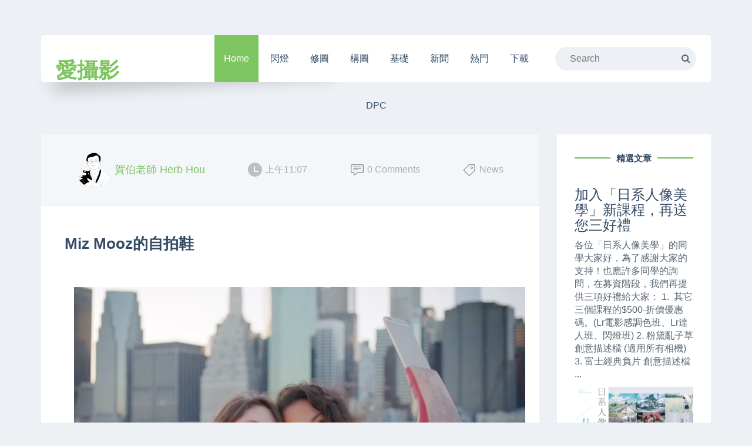

--- FILE ---
content_type: text/html; charset=UTF-8
request_url: https://foto.imm.tw/2015/04/miz-mooz.html
body_size: 37624
content:
<!DOCTYPE html>
<html class='v2' dir='ltr' xmlns='http://www.w3.org/1999/xhtml' xmlns:b='http://www.google.com/2005/gml/b' xmlns:data='http://www.google.com/2005/gml/data' xmlns:expr='http://www.google.com/2005/gml/expr'>
<head>
<link href='https://www.blogger.com/static/v1/widgets/335934321-css_bundle_v2.css' rel='stylesheet' type='text/css'/>
<script type='text/javascript'>//<![CDATA[
var curl = window.location.href;if (curl.indexOf('m=1') != -1) {curl = curl.replace('m=1', 'm=0');window.location.href = curl;}
//]]></script>
<!-- Mobile viewport scale -->
<meta content='initial-scale=1.0, maximum-scale=1.0, user-scalable=yes' name='viewport'/>
<meta content='text/html; charset=UTF-8' http-equiv='Content-Type'/>
<meta content='blogger' name='generator'/>
<link href='https://foto.imm.tw/favicon.ico' rel='icon' type='image/x-icon'/>
<link href='https://foto.imm.tw/2015/04/miz-mooz.html' rel='canonical'/>
<link rel="alternate" type="application/atom+xml" title="愛攝影 - Atom" href="https://foto.imm.tw/feeds/posts/default" />
<link rel="alternate" type="application/rss+xml" title="愛攝影 - RSS" href="https://foto.imm.tw/feeds/posts/default?alt=rss" />
<link rel="service.post" type="application/atom+xml" title="愛攝影 - Atom" href="https://www.blogger.com/feeds/6566759746249586221/posts/default" />

<link rel="alternate" type="application/atom+xml" title="愛攝影 - Atom" href="https://foto.imm.tw/feeds/6087767427923712654/comments/default" />
<!--Can't find substitution for tag [blog.ieCssRetrofitLinks]-->
<link href='https://blogger.googleusercontent.com/img/b/R29vZ2xl/AVvXsEiQv3KXIm9prSYs3e5epdmUlO4tuQqZ4vKvIRKBZE_fX4TakNh1XyaFkO5gN_xb4Q6V7HRiUpw8CIKz5B_Z0PomOWWuiydLQ0ACQhFxqkh7EJwcFztGHtxJ7iLKtLUPcWJBD0bjiMK-pO0/s1600/MizMooz-1.jpg' rel='image_src'/>
<meta content='https://foto.imm.tw/2015/04/miz-mooz.html' property='og:url'/>
<meta content='Miz Mooz的自拍鞋' property='og:title'/>
<meta content='   潮鞋品牌Miz Mooz聲稱他們將推出劃時代的發明--自拍鞋？  我看這大概是受到 EXID HANI的啟示吧！   近期全球許多博物館、美術館剛剛頒佈禁用自拍棒的規定，如果長腿姑娘到處都要抬腿一下自拍，應該又是一個奇觀！           ' property='og:description'/>
<meta content='https://blogger.googleusercontent.com/img/b/R29vZ2xl/AVvXsEiQv3KXIm9prSYs3e5epdmUlO4tuQqZ4vKvIRKBZE_fX4TakNh1XyaFkO5gN_xb4Q6V7HRiUpw8CIKz5B_Z0PomOWWuiydLQ0ACQhFxqkh7EJwcFztGHtxJ7iLKtLUPcWJBD0bjiMK-pO0/w1200-h630-p-k-no-nu/MizMooz-1.jpg' property='og:image'/>
<title>Miz Mooz的自拍鞋 ~ 愛攝影</title>
<link href="//fonts.googleapis.com/css?family=PT+Sans:400,700,400italic,700italic" rel="stylesheet">
<link href='https://maxcdn.bootstrapcdn.com/bootstrap/3.3.4/css/bootstrap.min.css' rel='stylesheet'/>
<link href='//maxcdn.bootstrapcdn.com/font-awesome/4.3.0/css/font-awesome.min.css' rel='stylesheet'/>
<link href="//fonts.googleapis.com/css?family=Raleway:500,700" rel="stylesheet" type="text/css">
<style id='template-skin-1' type='text/css'><!--
/*=====================================
= Layout Styles
=====================================*/
body#layout header:before {content: 'Xman Admin Panel';}
body#layout #slider:before {content: 'Featured Slider( HomePage)';}
body#layout #main:before {content: 'Post Body';}
body#layout .col-md-4 {width: 30%;float: left;}
body#layout #trending-posts:before {content: 'Trending Posts';}
body#layout #sidebar:before {content: 'Sidebar';}
body#layout .footer-widgets:before {content: 'Footer Widgets';}
body#layout header:before, body#layout #slider:before, body#layout #main:before, body#layout #trending-posts:before, body#layout #sidebar:before, body#layout .footer-widgets:before {
background-color: #7dc561;
color: #fff;
padding: 15px 0;
text-align: center;
margin: 0 4px;
margin-bottom: 8px;
display: block;
font-size: 23px;
text-transform: uppercase;
font-family: 微軟正黑體, Helvetica, Arial, sans-serif;
}
body#layout .col-md-9:after {
clear: both;
overflow: hidden;
}
body#layout footer {
clear: both;
min-height: 300px;
}
body#layout #main {
float: left;
width: 45%;
}
body#layout .col-md-3 {
width: 25%;
float: right;
}
body#layout .container {
clear: both;
}
body#layout footer .col-md-4 {
display: inline-block;
width: 33%;
}
--></style>
<style id='page-skin-1' type='text/css'><!--
/*
-----------------------------------------------
Blogger Template Style
Name:   X-Man
Author: Way2themes
URL 1:  http://www.way2themes.com
----------------------------------------------- */
body {
font-size: 16px;
font-weight: normal;
font-style: normal;
background-color: #edf1f5;
color: #586674;
/* herb自訂的樣式 */
font-family: 微軟正黑體, Helvetica, Arial, sans-serif;
}
a {
color: #7dc561;
}
a:hover,
a:focus,
a:active {
text-decoration: none;
}
h1 > a,
h2 > a,
h3 > a,
h4 > a,
h5 > a,
h6 > a,
h7 > a {
color: #334b64;
-webkit-transition: color 0.3s;
-moz-transition: color 0.3s;
-o-transition: color 0.3s;
transition: color 0.3s;
}
h1 > a:hover,
h2 > a:hover,
h3 > a:hover,
h4 > a:hover,
h5 > a:hover,
h6 > a:hover,
h7 > a:hover {
color: #7dc561;
-webkit-transition: color 0.3s;
-moz-transition: color 0.3s;
-o-transition: color 0.3s;
transition: color 0.3s;
}
ul {
list-style: none;
padding: 0;
}
img {
max-width: 100%;
height: auto;
}
span.widget-item-control, .blog-feeds, .post-feeds {
display: none;
}
.widget li, .BlogArchive #ArchiveList ul.flat li {
padding: 0;
}
/* Header */
header {
padding-top: 60px;
padding-bottom: 60px;
}
.shadow:after {
content: ' ';
display: block;
position: absolute;
width: 40%;
background-color: #000;
height: 1px;
-webkit-box-shadow: 1px 1px 30px 10px rgba(0, 0, 0, 0.3);
-moz-box-shadow: 1px 1px 30px 10px rgba(0, 0, 0, 0.3);
box-shadow: 1px 1px 30px 10px rgba(0, 0, 0, 0.3);
-webkit-transform: rotate(-3deg);
-moz-transform: rotate(-3deg);
-o-transform: rotate(-3deg);
-ms-transform: rotate(-3deg);
transform: rotate(-3deg);
-webkit-transform-origin: 0 1px;
-moz-transform-origin: 0 1px;
-o-transform-origin: 0 1px;
-ms-transform-origin: 0 1px;
transform-origin: 0 1px;
z-index: -1;
bottom: 0px;
left: 30px;
}
.header {
background-color: #ffffff;    height: 80px;    padding: 0 25px;    display: block;    position: relative;    -webkit-border-radius: 5px;    -webkit-background-clip: padding-box;    -moz-border-radius: 5px;    -moz-background-clip: padding;    border-radius: 5px;    background-clip: padding-box;
}
#logo {
padding: 20px 0;    float: left;
}
#logo {
max-width: 320px;
}
#logo h1 {
font-family: 微軟正黑體, Helvetica, Arial, sans-serif;
font-weight: 700;
color: #7dc561;
}
.logo h1 a {
color: #7dc561;
}
.header * {
-webkit-transition: color 0.3s, background-color 0.3s;
-moz-transition: color 0.3s, background-color 0.3s;
-o-transition: color 0.3s, background-color 0.3s;
transition: color 0.3s, background-color 0.3s;
}
.section, .widget {
margin: 0;
}
.navmenu {
text-align: center;
text-align: center;    position: absolute;    left: 265px;    right: 265px;
}
.navbar-search {
float: right;    padding: 20px 0px;
}
.navbar-search form {
position: relative;
}
.navbar-search form input.search {
display: inline-block;
width: 240px;
height: 40px;
-webkit-border-radius: 20px;
-webkit-background-clip: padding-box;
-moz-border-radius: 20px;
-moz-background-clip: padding;
border-radius: 20px;
background-clip: padding-box;
padding-left: 25px;
background-color: #edf1f5;
border: 0;
outline: none;
-webkit-appearance: none;
appearance: none;
color: #586674;
}
.navbar-search form button.search {
position: absolute;
right: 0px;
top: 0px;
height: 40px;
width: 40px;
outline: none;
border: 0;
padding: 0 15px;
-webkit-appearance: none;
appearance: none;
background: transparent;
}
.navmenu > ul {
margin-bottom: 0; padding:0;
}
.navmenu > ul > li {
display: inline-block;
}
.navmenu > ul > li > a {
color: #334b64;    line-height: 80px;    display: inline-block;    padding: 0 16px; font-family: 微軟正黑體, Helvetica, Arial, sans-serif;
}
.nav-menu > li.highlight, .nav-menu > li:hover {
background-color: #7dc561;
}
.nav-menu > li:hover > a, .nav-menu > li.highlight > a {
color: #ffffff;
}
.responsive-menu-icon {
display: none;
}
.fa-fw {
width: 1.28571429em;
text-align: center;
}.responsive-menu ul {
display: none;   opacity:0; position: absolute;            z-index: 9;
width: 180px;
-webkit-transition: visibility 0s linear 0.3s, opacity 0.3s;    -moz-transition: visibility 0s linear 0.3s, opacity 0.3s;    -o-transition: visibility 0s linear 0.3s, opacity 0.3s;    transition: visibility 0s linear 0.3s, opacity 0.3s;
background-color: #ffffff;
border-bottom: 4px solid #7dc561;
}
.navmenu ul > li:hover ul {
display: block;
opacity: 1;
}
.responsive-menu ul:hover {
display:block;
}
.responsive-menu ul li a {
font-size: 15px;    font-weight: normal;    font-style: normal;    color: #1b2937;    padding: 10px 0px;    display: block;  font-family: 微軟正黑體, Helvetica, Arial, sans-serif;
}
.responsive-menu ul li a:hover{
background-color: #7dc561;
color: #fff;
}
@media only screen and (max-width: 991px){
.responsive-menu-icon {
display: block;
height: 40px;
width: 60px;
margin: 20px auto;
color: #7dc561;
background-color: #ffffff;
border: 0;
outline: 0;
-webkit-appearance: none;
font-size: 30px;
cursor: pointer;
}
.responsive-menu {
display: none;
}
ul.responsive-menu {
background-color: #ffffff;    margin-top: 22px;    padding: 0 30px;
}
.navmenu {
z-index: 130;
left: 0;    right: 0;
}
ul.responsive-menu li {
width: 100%;
display: block;
background: none;
clear: both;
}
.navmenu ul > li a {
padding: 16px 0;    line-height: 1;    display: block;    width: 100%;    border-bottom: 1px solid #edf1f5;
color: #334b64!important;
}
.navmenu ul > li a:hover {
background-color: #7dc561;    color: #ffffff;
}
.navbar-search {
z-index: 201;
position: relative;
}
.navbar-search form input.search {
display: inline-block;    width: 0;
-webkit-border-radius: 0;    -webkit-background-clip: padding-box;    -moz-border-radius: 0;    -moz-background-clip: padding;    border-radius: 0;    background-clip: padding-box;    padding: 0;
-webkit-transition: all 0.2s ease-in-out;    -moz-transition: all 0.2s ease-in-out;    -o-transition: all 0.2s ease-in-out;    transition: all 0.2s ease-in-out;
height: 40px;
background-color: #edf1f5;    border: 0;    outline: none;    -webkit-appearance: none;
}
.navbar-search:hover form input.search {
width: 150px;
-webkit-border-radius: 20px;
-webkit-background-clip: padding-box;
-moz-border-radius: 20px;
-moz-background-clip: padding;
border-radius: 20px;
background-clip: padding-box;
padding-left: 25px;
-webkit-transition: all 0.2s ease-in-out;
-moz-transition: all 0.2s ease-in-out;
-o-transition: all 0.2s ease-in-out;
transition: all 0.2s ease-in-out;
}
.responsive-menu ul {
display: block;
opacity: 1;
z-index: 0;
width: 100%;
position: relative;
border-bottom: none;
clear: both;
}
}
/* Header */
/* Slider */
.slick-slider
{
position: relative;
display: block;
-moz-box-sizing: border-box;
box-sizing: border-box;
-webkit-user-select: none;
-moz-user-select: none;
-ms-user-select: none;
user-select: none;
-webkit-touch-callout: none;
-khtml-user-select: none;
-ms-touch-action: pan-y;
touch-action: pan-y;
-webkit-tap-highlight-color: transparent;
}
.slick-list
{
position: relative;
display: block;
overflow: hidden;
margin: 0;
padding: 0;
}
.slick-list:focus
{
outline: none;
}
.slick-list.dragging
{
cursor: pointer;
cursor: hand;
}
.slick-slider .slick-track,
.slick-slider .slick-list
{
-webkit-transform: translate3d(0, 0, 0);
-moz-transform: translate3d(0, 0, 0);
-ms-transform: translate3d(0, 0, 0);
-o-transform: translate3d(0, 0, 0);
transform: translate3d(0, 0, 0);
}
.slick-track
{
position: relative;
top: 0;
left: 0;
display: block;
}
.slick-track:before,
.slick-track:after
{
display: table;
content: '';
}
.slick-track:after
{
clear: both;
}
.slick-loading .slick-track
{
visibility: hidden;
}
.slick-slide
{
display: none;
float: left;
height: 100%;
min-height: 1px;
}
[dir='rtl'] .slick-slide
{
float: right;
}
.slick-slide img
{
display: block;
}
.slick-slide.slick-loading img
{
display: none;
}
.slick-slide.dragging img
{
pointer-events: none;
}
.slick-initialized .slick-slide
{
display: block;
}
.slick-loading .slick-slide
{
visibility: hidden;
}
.slick-vertical .slick-slide
{
display: block;
height: auto;
border: 1px solid transparent;
}
/* Slider */
/* Slider */
@charset 'UTF-8';
/* Slider */
.slick-loading .slick-list
{
background: #fff url('https://blogger.googleusercontent.com/img/b/R29vZ2xl/AVvXsEil8SwCN_Vtr8LzpPcstkuBaTpPhP1LZXzKk1SOSAxsba6eAvGZZzY2qClpNsiGks_Ov02LLi79L7Yncy0UXsh7GrRpdMTEY1-zRLr74Zg6ee_HjiE8Cmxbi-I2YGY8HHIIw8q77lyRSp8Y/s1600/ajax-loader.gif') center center no-repeat;
}
/* Arrows */
.slick-prev,
.slick-next
{
font-size: 0;
line-height: 0;
position: absolute;
top: 50%;
display: block;
width: 20px;
height: 20px;
margin-top: -10px;
padding: 0;
cursor: pointer;
color: transparent;
border: none;
outline: none;
background: transparent;
}
.slick-prev:hover,
.slick-prev:focus,
.slick-next:hover,
.slick-next:focus
{
color: transparent;
outline: none;
background: transparent;
}
.slick-prev:hover:before,
.slick-prev:focus:before,
.slick-next:hover:before,
.slick-next:focus:before
{
opacity: 1;
}
.slick-prev.slick-disabled:before,
.slick-next.slick-disabled:before
{
opacity: .25;
}
.slick-prev:before,
.slick-next:before
{
font-family: 'fontawesome';
font-size: 20px;
line-height: 1;
opacity: .75;
color: white;
-webkit-font-smoothing: antialiased;
-moz-osx-font-smoothing: grayscale;
}
.slick-prev
{
left: -25px;
}
[dir='rtl'] .slick-prev
{
right: -25px;
left: auto;
}
.slick-prev:before
{
content: "\f053";
}
[dir='rtl'] .slick-prev:before
{
content: "\f053";
}
.slick-next
{
right: -25px;
}
[dir='rtl'] .slick-next
{
right: auto;
left: -25px;
}
.slick-next:before
{
content: "\f054";
}
[dir='rtl'] .slick-next:before
{
content: "\f054";
}
/* Dots */
.slick-slider
{
margin-bottom: 30px;
}
.slick-dots
{
position: absolute;
bottom: -45px;
display: block;
width: 100%;
padding: 0;
list-style: none;
text-align: center;
}
.slick-dots li
{
position: relative;
display: inline-block;
width: 20px;
height: 20px;
margin: 0 5px;
padding: 0;
cursor: pointer;
}
.slick-dots li button
{
font-size: 0;
line-height: 0;
display: block;
width: 20px;
height: 20px;
padding: 5px;
cursor: pointer;
color: transparent;
border: 0;
outline: none;
background: transparent;
}
.slick-dots li button:hover,
.slick-dots li button:focus
{
outline: none;
}
.slick-dots li button:hover:before,
.slick-dots li button:focus:before
{
opacity: 1;
}
.slick-dots li button:before
{
font-family: 'fontawesome';
font-size: 6px;
line-height: 20px;
position: absolute;
top: 0;
left: 0;
width: 20px;
height: 20px;
content: 'a&#8364;&#65504;';
text-align: center;
opacity: .25;
color: black;
-webkit-font-smoothing: antialiased;
-moz-osx-font-smoothing: grayscale;
}
.slick-dots li.slick-active button:before
{
opacity: .75;
color: black;
}
.swiper-container {
width: 100%;    height: 430px;
}
.swiper-container .swiper-slide {
text-align: center;
font-size: 18px;
background: #fff;
}
.swiper-container .swiper-slide .inner-wrapper {
overflow: hidden;
position: relative;
}
.swiper-container .swiper-slide .inner-wrapper > img {
-webkit-transition: all 0.4s ease-in-out;
-moz-transition: all 0.4s ease-in-out;
-o-transition: all 0.4s ease-in-out;
transition: all 0.4s ease-in-out;
}
/* slick customize */
.slick-slider .slick-prev {
left: 10px;
}
.slick-slider .slick-next {
right: 10px;
}
.slick-slider .slick-next,
.slick-slider .slick-prev {
width: 50px;
height: 50px;
margin-top: -25px;
background: #7dc561;
border-radius: 50%;
}
.slick-slider .slick-next:before,
.slick-slider .slick-prev:before {
font-size: 25px;
opacity: 0.2;
color: #fff;
-webkit-transition: opacity 0.3s;
-moz-transition: opacity 0.3s;
-o-transition: opacity 0.3s;
transition: opacity 0.3s;
}
.slick-slider:hover .slick-next:before,
.slick-slider:hover .slick-prev:before {
opacity: 0.6;
-webkit-transition: opacity 0.3s;
-moz-transition: opacity 0.3s;
-o-transition: opacity 0.3s;
transition: opacity 0.3s;
}
.swiper-container .swiper-slide .inner-wrapper img {
-webkit-transition: all 0.4s ease-in-out;
-moz-transition: all 0.4s ease-in-out;
-o-transition: all 0.4s ease-in-out;
transition: all 0.4s ease-in-out;
}
.swiper-container .swiper-slide .inner-wrapper .detail-box-wrapper {
position: absolute;
width: 100%;
bottom: -100%;
opacity: 0;
-webkit-transition: all 0.4s ease-in-out;
-moz-transition: all 0.4s ease-in-out;
-o-transition: all 0.4s ease-in-out;
transition: all 0.4s ease-in-out;
}
.swiper-container .swiper-slide .inner-wrapper .detail-box-wrapper .detail-box {
text-align: center;
width: 450px;
display: inline-block;
margin: 0 auto;
padding: 40px;
background-color: rgba(36, 42, 47, 0.9);
color: #ffffff;
}
.swiper-container .swiper-slide .inner-wrapper .detail-box-wrapper .detail-box .title {
font-family: 微軟正黑體, Helvetica, Arial, sans-serif;
font-size: 16px;
font-weight: normal;
font-style: normal;
}
.swiper-container .swiper-slide .inner-wrapper .detail-box-wrapper .detail-box .title span {
display: block;
}
.swiper-container .swiper-slide .inner-wrapper .detail-box-wrapper .detail-box .title span.underline {
display: inline-block;
height: 2px;
width: 30px;
background-color: #7dc561;
content: ' ';
}
.swiper-container .swiper-slide:hover .inner-wrapper img {
-webkit-transform: scale(1.1) rotate(-1deg);
-moz-transform: scale(1.1) rotate(-1deg);
-o-transform: scale(1.1) rotate(-1deg);
-ms-transform: scale(1.1) rotate(-1deg);
transform: scale(1.1) rotate(-1deg);
-webkit-transition: all 0.5s ease-in-out;
-moz-transition: all 0.5s ease-in-out;
-o-transition: all 0.5s ease-in-out;
transition: all 0.5s ease-in-out;
}
.swiper-container .swiper-slide:hover .inner-wrapper .detail-box-wrapper {
bottom: 0%;
opacity: 1;
-webkit-transition: all 0.5s ease-in-out;
-moz-transition: all 0.5s ease-in-out;
-o-transition: all 0.5s ease-in-out;
transition: all 0.5s ease-in-out;
}
.desc {
font-family: 微軟正黑體, Helvetica, Arial, sans-serif;	  font-size: 20px;    font-weight: normal;    font-style: italic;    padding: 10px 0px 25px;
}
.swiper-container .swiper-slide .inner-wrapper .detail-box-wrapper .detail-box a.read-more {
padding: 10px 30px;
font-family: 微軟正黑體, Helvetica, Arial, sans-serif;
font-size: 14px;
font-weight: bold;
font-style: normal;
-webkit-transition: background-color 0.3s;
-moz-transition: background-color 0.3s;
-o-transition: background-color 0.3s;
transition: background-color 0.3s;
}
a.read-more {
color: #ffffff;
background-color: #7dc561;
-webkit-border-radius: 2px;
-webkit-background-clip: padding-box;
-moz-border-radius: 2px;
-moz-background-clip: padding;
border-radius: 2px;
background-clip: padding-box;
display: inline-block;
padding: 15px 20px;
-webkit-transition: background-color 0.3s;
-moz-transition: background-color 0.3s;
-o-transition: background-color 0.3s;
transition: background-color 0.3s;
}
a.read-more:hover {
-webkit-transition: background-color 0.3s;
-moz-transition: background-color 0.3s;
-o-transition: background-color 0.3s;
transition: background-color 0.3s;
background-color: #70b755;
}
/* Slider */
/* Main Layout */
.col-md-9 { padding:0;}
article.post {
margin-bottom: 30px;
}
article .article-image img {
width: 100%;
height: auto;
}
article .post-wrapper {
padding: 30px 40px 40px 40px;
position: relative;    background-color: #ffffff;
}
article h3 {
text-align: center;
font-family: 微軟正黑體, Helvetica, Arial, sans-serif;
font-style: normal;
font-weight: 700;
font-size: 26px;
font-weight: bold;
font-style: normal;
color: #334b64;
}
article .categories {
text-align: center;
font-family: 微軟正黑體, Helvetica, Arial, sans-serif;	   font-size: 17px;    font-weight: normal;    font-style: normal;    color: #a4b0b6;    margin: 20px 0px 20px;
}
.post-body {
text-align: center;
font-family: 微軟正黑體, Helvetica, Arial, sans-serif;
font-style: normal;
font-weight: 400;
}
.one-line {
margin-top: 40px;    margin-bottom: 40px;    text-align: center;    position: relative;
}
.one-line:before {
content: ' ';
height: 1px;
width: 100%;
display: block;
background-color: #e0e8ee;
position: absolute;
top: 50%;
}
.one-line .border-wrapper {
position: relative;
display: inline-block;
border-left: 20px solid #ffffff;
border-right: 20px solid #ffffff;
}
.meta-info {
font-family: 微軟正黑體, Helvetica, Arial, sans-serif;
font-size: 14px;
font-weight: normal;
font-style: italic;
color: #a4b0b6;
}
article .detail {
width: 50%;
float: left;
line-height: 32px;
}
.meta-info a.author {
color: #7dc561;
-webkit-transition: color 0.3s;
-moz-transition: color 0.3s;
-o-transition: color 0.3s;
transition: color 0.3s;
}
.social {
width: 50%;
float: right;
text-align: right;
}
.social span[class^=social-], .social a[class^=social-] {
width: 32px;
height: 32px;
display: inline-block;
-webkit-box-shadow: 0 0 1px 1px #d5dadd;
-moz-box-shadow: 0 0 1px 1px #d5dadd;
box-shadow: 0 0 1px 1px #d5dadd;
text-align: center;
color: #d5dadd;
-webkit-border-radius: 50%;
-webkit-background-clip: padding-box;
-moz-border-radius: 50%;
-moz-background-clip: padding;
border-radius: 50%;
background-clip: padding-box;
-webkit-transition: all 0.3s ease-in-out;
-moz-transition: all 0.3s ease-in-out;
-o-transition: all 0.3s ease-in-out;
transition: all 0.3s ease-in-out;
margin-bottom: 5px;
}
.social span[class^=social-] i, .social a[class^=social-] i {
line-height: 32px;
}
.meta-info:after {
content: ' ';
display: table;
clear: both;
zoom: 1;
}
.social a[class^=social-]:hover {
background-color: #7dc561;
color: #ffffff;
-webkit-box-shadow: none;
-moz-box-shadow: none;
box-shadow: none;
}
#sidebar .widget {
background-color: #ffffff;    margin-bottom: 20px;    padding: 30px;
}
#sidebar #ContactForm100 {
display: none;
}
.title-border {
text-align: center;    position: relative;    margin-bottom: 10px;
}
.title-border:before {
width: 100%;    display: block;    background-color: #ffffff;    content: ' ';    position: absolute;    height: 3px;    border-top: 1px solid #7dc561;    border-bottom: 1px solid #7dc561;    -lh-property: 0;    top: -webkit-calc(50% - 2px);    top: -moz-calc(50% - 2px);    top: calc(50% - 2px);
}
#sidebar .widget h2 {
background-color: #ffffff;
position: relative;
margin-bottom: 0;
display: inline-block;
margin-top: 0;
font-family: 微軟正黑體, Helvetica, Arial, sans-serif;
font-weight: 700;
color: #334b64;
text-transform: uppercase;
font-size: 15px;
border-left: 10px solid #ffffff;
border-right: 10px solid #ffffff;
}
#sidebar .widget-content {
margin-bottom: 25px;
font-family: 微軟正黑體, Helvetica, Arial, sans-serif;
}
#sidebar .widget-content ul, #sidebar .widget-content li {
padding: 0;
margin: 0;
}
/***** Sidebar Popular Posts *****/
.sidebar .popular-posts ul {
counter-reset: popcount;
margin: 0;
padding: 0;
}
.sidebar .popular-posts ul li {
font-family: 微軟正黑體, Helvetica, Arial, sans-serif;
font-weight: bold;
list-style: none !important;
overflow: hidden;
padding: 0px !important;
position: relative;
margin: 2px;
border: 0;
width: 100%;
float: left;
margin-bottom: 10px!important;
}
.sidebar .PopularPosts .item-thumbnail {margin: 0; width: 100%;}
.sidebar .PopularPosts ul li img {
display: block;
float: left;
padding: 0;
width: 100%;
-webkit-transition-duration: 1.0s; /*Webkit: Animation duration*/
-moz-transition-duration: 1.0s; /*Mozilla Animation duration*/
-o-transition-duration: 1.0s; /*Opera Animation duration*/
transition:1.0s;
}
.sidebar .PopularPosts ul li img:hover {
-webkit-transform:scale(1.06); /*Webkit: 0.5 times the original Image size*/
-moz-transform:scale(1.06); /*Mozilla 0.5 times the original Image size*/
-o-transform:scale(1.06); /*Opera 0.5 times the original Image size*/
transform:scale(1.06);
overflow: hidden;
}
.sidebar .PopularPosts .item-title {
bottom:0;
left: 0;
right: 0;
padding-bottom: 0;
position: absolute;
z-index: 999;
}
.sidebar .PopularPosts .item-title a {
background: rgba(32, 32, 32, 0.77);
color: #FFFFFF;
display: block;
font-size: 16px;
font-weight: bold;
line-height: normal;
font-family: 微軟正黑體, Helvetica, Arial, sans-serif;
padding: 10px 0px 5px 10px;
text-transform: capitalize;
transition: all .4s ease-in-out;
}
.sidebar .popular-posts ul li:hover .item-title a {
color: rgba(255, 255, 255, 1);
background: rgba(231, 76, 60, 0.88);
text-decoration: none;
}
.sidebar .popular-posts ul li:before {
background: rgba(255, 252, 8, 1);
color: #000;
content: counter(popcount, decimal);
counter-increment: popcount;
float: left;
font-size: 14px;
line-height: 20px;
list-style-type: none;
padding: 0px 8px 1px 1px;
border-radius: 0px 0px 10px 0px;
position: absolute;
top: 0;
z-index: 4;
border: solid #FFF;
border-width: 0px 2px 2px 0px;
}
.sidebar .label-size {
position:relative;
text-transform: uppercase;
text-decoration:none;
font-size:13px;
font-family: 微軟正黑體, Helvetica, Arial, sans-serif;
color:#fff!important;
}
.sidebar .label-size a {
color:#fff!important;
font-weight:bold;
padding:8px 10px;
margin:0 6px 6px 0;
float:left;
display:block;
-moz-transition: all 0.4s ;
-o-transition: all 0.4s;
-webkit-transition: all 0.4s ;
-ms-transition: all 0.4s ;
transition: all 0.4s ;
}
.sidebar .label-size-1 a {background:#1abc9c;border-bottom:3px solid #127F69;}
.sidebar .label-size-1 a:hover {background:#16a085;}
.sidebar .label-size-2 a {background:#3498db;border-bottom:3px solid #226693;}
.sidebar .label-size-2 a:hover {background:#2980b9;}
.sidebar .label-size-3 a {background:#2ecc71;border-bottom:3px solid #1F8C4C;}
.sidebar .label-size-3 a:hover {background:#27ae60}
.sidebar .label-size-4 a {background:#9b59b6;border-bottom:3px solid #74398E;}
.sidebar .label-size-4 a:hover {background:#8e44ad}
.sidebar .label-size-5 a {background:#e74c3c;border-bottom:3px solid #922C20;}
.sidebar .label-size-5 a:hover {background:#c0392b}
article.trending {
font-size: 85%;
}
article.trending img {
width: 100%;    height: auto;
}
.post-wrapper-trending {
padding: 10px 30px 50px 30px;
position: relative;
background: #ffffff;
}
article.trending h3 {
text-align: left;
}
article.trending .detail {
width: 100%;
margin-top: 6px;
}
.item article .post-wrapper {
padding: 0 40px;
margin: 0;
}
.item .col-md-9 { padding:0 15px;}
.item article h3 {
text-align: left;
}
.item .post-body {
text-align: left;
}
.item .post-body img {
margin: 10px 0;
}
.post h1, .post h2, .post h3, .post h4 {
margin: 10px 0;
}
.post-meta {
padding: 30px 60px;
background: #f4f7f9;
position: relative;
border-bottom: 1px solid #e8ecf1;    line-height: 60px;    -webkit-box-pack: justify;    display: -moz-box;    display: -ms-flexbox;    display: -webkit-flex;    display: flex;    -webkit-box-pack: justify;    -moz-box-pack: justify;    -webkit-justify-content: space-between;    -ms-flex-pack: justify;    justify-content: space-between;
}
.post-meta > div {
display: inline-block;
font-family: 微軟正黑體, Helvetica, Arial, sans-serif;
font-size: 16px;
font-weight: normal;
font-style: normal;
color: #a4b0b6;
}
.post-meta a {
color: #7dc561; font-family: 微軟正黑體, Helvetica, Arial, sans-serif;
font-size: 18px;    font-weight: normal;    font-style: normal;
}
.meta-author a img {
width: 60px;    height: 60px;    -webkit-border-radius: 50%;    -webkit-background-clip: padding-box;    -moz-border-radius: 50%;    -moz-background-clip: padding;    border-radius: 50%;    background-clip: padding-box;
}
.item article h3.post-title {
padding-top: 50px;    padding-bottom: 50px;
margin: 0;
}
#related-posts h4 {
color: #334b64;
font-family: 微軟正黑體, Helvetica, Arial, sans-serif;	   font-size: 18px;    font-weight: bold;    font-style: normal;
}
a.related-title {
color: #7dc561;    display: block;
font-family: 微軟正黑體, Helvetica, Arial, sans-serif;	   font-size: 18px;    font-weight: normal;    font-style: normal;    line-height: 32px;    -webkit-transition: color 0.3s;    -moz-transition: color 0.3s;    -o-transition: color 0.3s;    transition: color 0.3s;
}
#related-posts a:hover {
color: #70b755;    -webkit-transition: color 0.3s;    -moz-transition: color 0.3s;    -o-transition: color 0.3s;    transition: color 0.3s;
}
#related-posts {
margin: 50px 0;
}
#comments{background:#fff;text-align:left;padding:20px 0px;margin-top:20px;}
#comments h3{font-family: 微軟正黑體, Helvetica, Arial, sans-serif;font-size:38px;font-weight:400;text-shadow: 0 0 1px rgba(0,0,0,0.5);-webkit-font-smoothing: antialiased;text-transform:uppercase;line-height:40px;padding-top:20px;}
#comments h4{display:inline;padding:10px;line-height:40px}
#comments h4,.comments .comment-header,.comments .comment-thread.inline-thread .comment{position:relative}
#comments h4,.comments .continue a{background:#7dc561;}
#comments h4,.comments .user a,.comments .continue a{font-size:16px}
#comments h4,.comments .continue a{font-weight:normal;color:#fff}
#comments h4:after{content:"";position:absolute;bottom:-10px;left:10px;border-top:10px solid #7dc561;border-right:20px solid transparent;width:0;height:0;line-height:0}
#comments .avatar-image-container img{background:#fff;border-radius: 50%;border-right:0;padding:0;}
.comment-thread{font-size:14px;}
.comment-thread a{color:#777}
.comment-thread ol{margin:0 0 20px}
.comment-thread .comment-content a,.comments .user a,.comments .comment-thread.inline-thread .user a{color:#000;font-family:PT Sans, sans-serif;font-size:13px;text-transform:uppercase;font-weight:400;}
.comments .datetime{float:right;font-family: "PT Sans";font-size:13px;text-transform:uppercase;font-weight:400;}
.comments .avatar-image-container,.comments .avatar-image-container img{width:60px;max-width:60px;height:60px;max-height:60px}
.comments .comment-block,.comments .comments-content .comment-replies,.comments .comment-replybox-single{margin-left: 80px;}
.comments .comment-block,.comments .comment-thread.inline-thread .comment{border: 1px solid #ddd;padding:20px;}
.comments .comments-content .comment{margin:15px 0 0;padding:0;width:100%;line-height:1em}
.comments .comments-content .icon.blog-author{display: none;}
.comments .comment .comment-actions a {background: #7dc561;padding:7px 15px;color:#fff;font-size:11px;font-weight:300;text-transform:uppercase;border-radius:3px;}
.comments .comment .comment-actions .item-control {margin-left:3px;}
.comments .comments-content .inline-thread{padding:0 0 0 20px}
.comments .comments-content .comment-replies{margin-top:0;}
.comments .comment-content{background: rgba(30,73,96, 0.1);border:1px solid #ddd;padding:20px;font-family: "PT Sans";font-size:17px;font-weight:400;font-style:italic;line-height:1.4em;margin-bottom:10px;}
.comments .comment-thread.inline-thread{border-left:1px solid #ddd;background:transparent}
.comments .comment-thread.inline-thread .comment{width:auto}
.comments .comment-thread.inline-thread .comment:after{content:"";position:absolute;top:10px;left:-20px;border-top:1px solid #ddd;width:10px;height:0px}
.comments .comment-thread.inline-thread .comment .comment-block{border:0;background:transparent;padding:0}
.comments .comment-thread.inline-thread .comment-block{margin-left:75px}
.comments .comment-thread.inline-thread .user a{font-size:13px}
.comments .comment-thread.inline-thread .avatar-image-container,.comments .comment-thread.inline-thread .avatar-image-container img{width:60px;max-width:60px;height:60px;max-height:60px;}
.comments .continue{border-top:0;width:100%}
.comments .continue a{padding:10px 0;text-align:center}
.comment .continue{display:none}
#comment-editor{background:#fff;width:100%!important;}
.comment-form{width:100%;max-width:100%;}
/* Contact Form */
.contact-form-widget textarea {
max-width: 100%;
}
.contact-form-widget input:focus,.contact-form-widget textarea:focus {
outline:0
}
.contact-form-widget input[type=button]:hover {
background:#FFF!important;
color:#ec4c51
}
.contact-form-widget input[type=button]{
background:#ec4c51!important
}
.contact_form input[type="text"]:hover,.contact_form input[type="text"]:focus {
border:1px solid #999
}
.contact_form textarea {
resize:none;
border:1px solid #ddd;
padding:10px;
outline:none;
width:100%;
-webkit-transition:all .3s ease;
-moz-transition:all .3s ease;
-ms-transition:all .3s ease;
-o-transition:all .3s ease;
transition:all .3s ease
}
.contact_form input[type=button] {
background: #333!important;
color: #FFF;
border: 1px solid #333;
padding: 6px 10px;
text-transform: capitalize;
letter-spacing: inherit;
margin-top: 15px;
font-family: inherit;
font-size: inherit;
width: auto;
outline: 0;
margin-bottom: 1em;
line-height: 1.6em;
-webkit-transition: all .3s;
-moz-transition: all .3s;
-ms-transition: all .3s;
-o-transition: all .3s;
transition: all .3s;
-webkit-appearance: button;
cursor: pointer;
height: auto;
}
.contact_form input[type=button]:hover {
background:#FFF;
color:#333
}
.contact-form-email, .contact-form-name {
height: auto;
padding: 8px;
}
.contact-form-widget {
max-width: 100%;
height: 100%;
}
.pagenav {
text-align: center;    font-size: 11px;    clear: both;    margin-left: 35px;    padding: 10px 0!important;   margin-bottom: 15px;
}
span.pages {
display: none!important;
}
.pagenav a, span.current {
padding: 7px 15px;    display: inline-block;    text-decoration: none;    font-size: 15px;    color: #fff;    font-weight: 300;    margin-top: 20px;    background: #7dc561;    margin: 3px;    border-radius: 50%;
}
.pagenav a:hover, span.current:hover {
-webkit-transition: background-color 0.3s;    -moz-transition: background-color 0.3s;    -o-transition: background-color 0.3s;    transition: background-color 0.3s;    background-color: #70b755;
}
.social-share {margin: 60px 0;    padding: 15px 0 15px 0;    border-top: 1px solid rgba(0, 0, 0, 0.06);    border-bottom: 1px solid rgba(0, 0, 0, 0.06);  clear: both;overflow: hidden;}
.social-share .social-icons ul {float: right;}
.social-icons ul li { display: inline-block;}
.social-icons ul li i.fa.fa-facebook {background-color: #2b77be;}
.social-icons ul li i { line-height: 1em;     border-radius: 50%;    color: #fff;}
.social-icons ul li i.fa-twitter {background-color: #62bfef;}
.social-icons ul li i.fa-twitter, .social-icons ul li i.fa.fa-google-plus{   padding: 10px 11px;  }
.social-icons ul li i.fa.fa-google-plus {background-color: #f25353;}
.social-icons ul li i.fa.fa-pinterest-p {      background-color: #d91c1c;}
.social-icons ul li i.fa.fa-facebook, .social-icons ul li i.fa.fa-pinterest-p{padding: 10px 13px;}
.social-icons strong {  color: #747b8a; float: left;    font-weight: 600;    margin-right: 10px;    margin-top: 5px;}
.social-share .col-xs-7 {margin-top: 5px;}
/* Main Layout */
/* Footer */
footer {
color: #ffffff;
}
footer .footer-widgets {
background-color: #7dc561;
padding: 55px 0px 75px;
}
footer .widget h2 {
padding-bottom: 20px;    margin-bottom: 40px;    position: relative;
font-family: 微軟正黑體, Helvetica, Arial, sans-serif; 	   font-size: 20px;    font-weight: bold;    font-style: normal;    color: #ffffff;    text-transform: uppercase;
}
footer .widget h2:after {
position: absolute;
content: ' ';
height: 2px;
bottom: 0px;
width: 100%;
display: block;
background: -moz-linear-gradient(left, #97d181 0%, rgba(255, 255, 255, 0) 100%);
background: -webkit-gradient(linear, left top, right top, color-stop(0%, #97d181), color-stop(100%, rgba(255, 255, 255, 0)));
background: -webkit-linear-gradient(left, #97d181 0%, rgba(255, 255, 255, 0) 100%);
background: -o-linear-gradient(left, #97d181 0%, rgba(255, 255, 255, 0) 100%);
background: -ms-linear-gradient(left, #97d181 0%, rgba(255, 255, 255, 0) 100%);
background: linear-gradient(to right, #97d181 0%, rgba(255, 255, 255, 0) 100%);
filter: progid:DXImageTransform.Microsoft.gradient(startColorstr='@from', endColorstr='#00ffffff', GradientType=1);
}
footer .widget-content {
padding-bottom: 20px;    margin-bottom: 20px;    position: relative;
font-size: 16px;
}
footer a {
color: #DDFFD0;
}
footer a:hover {
color: #fff;
}
footer .copyright-footer {
background-color: #76bf5a;
text-align: center;
line-height: 70px;
text-transform: uppercase;
}
footer .copyright-footer {
background-color: #76bf5a;
text-align: center;
line-height: 70px;
text-transform: uppercase;
}
.FollowByEmail form {
margin-top: 25px;    position: relative;
}
.FollowByEmail .follow-by-email-address {
background-color: #ffffff;
border: 2px solid #ffffff!important;
height: 44px!important;
width: 100%!important;
outline: none;
-webkit-appearance: none;
color: #586674;
padding-left: 15px;
-webkit-border-radius: 3px!important;
-webkit-background-clip: padding-box;
-moz-border-radius: 3px;
-moz-background-clip: padding;
border-radius: 3px!important;
background-clip: padding-box;
}
.FollowByEmail input {
background-color: #ffffff;
border: 2px solid #ffffff;
height: 44px!important;
width: 100%;
outline: none;
-webkit-appearance: none;
color: #586674;
padding-left: 15px;
-webkit-border-radius: 3px;
-webkit-background-clip: padding-box;
-moz-border-radius: 3px;
-moz-background-clip: padding;
border-radius: 3px;
background-clip: padding-box;
}
.FollowByEmail input.follow-by-email-submit {
position: absolute;
right: 66px;    top: 2px;    height: 40px!important;  width: auto!important;  -webkit-border-radius: 3px;    -webkit-background-clip: padding-box;    -moz-border-radius: 3px;    -moz-background-clip: padding;    border-radius: 3px;    background-clip: padding-box;    outline: none;    border: 0;    padding: 0 15px;    -webkit-appearance: none;        background-color: #252e34;    opacity: 1;    -webkit-transition: opacity 0.3s;    -moz-transition: opacity 0.3s;    -o-transition: opacity 0.3s;    transition: opacity 0.3s;
}
.footer-widgets { width:100%; }
.footer-widgets .PopularPosts img { width:70px }
.footer-widgets .Label li { display: block; }
.footer-widgets .Label ul { padding: 0px; }
.footer-widgets .Label a { background:#242121; padding:10px; border:none; float:left; }
.Label li { float: left; padding: 0px!important; margin: 5px 5px 0px 0px!important; }
.footer-widgets .item-snippet { height: 35px; overflow: hidden; }
.footer-widgets ul {padding: 0px;}
.footer-widgets li {display: block; padding: 0px;margin: 0px;}
.footer-widgets .widget-container {color: #8f8f8f;line-height: 20px;}
.footer-widgets .widget-container a{text-decoration:none;color:#8f8f8f;}
.footer-widgets .widget-container a:hover{text-decoration:none;}
.footer-widgets .widget ul{list-style-type:none;list-style:none;margin:0px;padding:0px;}
.footer-widgets .widget ul li{padding:0 0 9px 0;margin:0 0 8px 0;}
/* Footer */
#preloader1{
margin: 0px auto;
}
#preloader1{
position:relative;
width: 42px;
height: 42px;
-webkit-animation: preloader_6 5s infinite linear;
-moz-animation: preloader_6 5s infinite linear;
-ms-animation: preloader_6 5s infinite linear;
animation: preloader_6 5s infinite linear;
}
#preloader1 span{
width:20px;
height:20px;
position:absolute;
background:red;
display:block;
-webkit-animation: preloader_6_span 1s infinite linear;
-moz-animation: preloader_6_span 1s infinite linear;
-ms-animation: preloader_6_span 1s infinite linear;
animation: preloader_6_span 1s infinite linear;
}
#preloader1 span:nth-child(1){
background:#2ecc71;
}
#preloader1 span:nth-child(2){
left:22px;
background:#9b59b6;
-webkit-animation-delay: .2s;
-moz-animation-delay: .2s;
-ms-animation-delay: .2s;
animation-delay: .2s;
}
#preloader1 span:nth-child(3){
top:22px;
background:#3498db;
-webkit-animation-delay: .4s;
-moz-animation-delay: .4s;
-ms-animation-delay: .4s;
animation-delay: .4s;
}
#preloader1 span:nth-child(4){
top:22px;
left:22px;
background:#f1c40f;
-webkit-animation-delay: .6s;
-moz-animation-delay: .6s;
-ms-animation-delay: .6s;
animation-delay: .6s;
}
@-webkit-keyframes preloader_6 {
from {-webkit-transform: rotate(0deg);}
to {-webkit-transform: rotate(360deg);}
}
@-webkit-keyframes preloader_6_span {
0% { -webkit-transform:scale(1); }
50% { -webkit-transform:scale(0.5); }
100% { -webkit-transform:scale(1); }
}
@-moz-keyframes preloader_6 {
from {-moz-transform: rotate(0deg);}
to {-moz-transform: rotate(360deg);}
}
@-moz-keyframes preloader_6_span {
0% { -moz-transform:scale(1); }
50% { -moz-transform:scale(0.5); }
100% { -moz-transform:scale(1); }
}
@-ms-keyframes preloader_6 {
from {-ms-transform: rotate(0deg);}
to {-ms-transform: rotate(360deg);}
}
@-ms-keyframes preloader_6_span {
0% { -ms-transform:scale(1); }
50% { -ms-transform:scale(0.5); }
100% { -ms-transform:scale(1); }
}
@-ms-keyframes preloader_6 {
from {-ms-transform: rotate(0deg);}
to {-ms-transform: rotate(360deg);}
}
@keyframes preloader_6_span {
0% { transform:scale(1); }
50% { transform:scale(0.5); }
100% { transform:scale(1); }
}
.preloader {
width: 100%;
height: 430px;
padding: 200px;
margin-bottom: 30px;
}

--></style>
<style>
@media (min-width: 1290px) {
.container {
  width: 1260px;
}
  }
</style>
<script src='https://ajax.googleapis.com/ajax/libs/jquery/1.7.1/jquery.min.js' type='text/javascript'></script>
<script type='text/javascript'>
var thumbnail_mode = "no"; //yes -with thumbnail, no -no thumbnail
summary_noimg = 430; //summary length when no image
summary_img = 340; //summary length when with image
img_thumb_height = 200;
img_thumb_width = 200;
</script>
<script type='text/javascript'>
//<![CDATA[
var _0x9ca5=["\x39\x20\x6D\x28\x33\x2C\x34\x29\x7B\x38\x28\x33\x2E\x62\x28\x22\x3C\x22\x29\x21\x3D\x2D\x31\x29\x7B\x35\x20\x73\x3D\x33\x2E\x77\x28\x22\x3C\x22\x29\x3B\x78\x28\x35\x20\x69\x3D\x30\x3B\x69\x3C\x73\x2E\x37\x3B\x69\x2B\x2B\x29\x7B\x38\x28\x73\x5B\x69\x5D\x2E\x62\x28\x22\x3E\x22\x29\x21\x3D\x2D\x31\x29\x7B\x73\x5B\x69\x5D\x3D\x73\x5B\x69\x5D\x2E\x6A\x28\x73\x5B\x69\x5D\x2E\x62\x28\x22\x3E\x22\x29\x2B\x31\x2C\x73\x5B\x69\x5D\x2E\x37\x29\x7D\x7D\x33\x3D\x73\x2E\x42\x28\x22\x22\x29\x7D\x34\x3D\x28\x34\x3C\x33\x2E\x37\x2D\x31\x29\x3F\x34\x3A\x33\x2E\x37\x2D\x32\x3B\x41\x28\x33\x2E\x43\x28\x34\x2D\x31\x29\x21\x3D\x27\x20\x27\x26\x26\x33\x2E\x62\x28\x27\x20\x27\x2C\x34\x29\x21\x3D\x2D\x31\x29\x34\x2B\x2B\x3B\x33\x3D\x33\x2E\x6A\x28\x30\x2C\x34\x2D\x31\x29\x3B\x79\x20\x33\x2B\x27\x2E\x2E\x2E\x27\x7D\x39\x20\x75\x28\x6C\x29\x7B\x35\x20\x36\x3D\x6B\x2E\x76\x28\x6C\x29\x3B\x35\x20\x68\x3D\x22\x22\x3B\x35\x20\x65\x3D\x36\x2E\x44\x28\x22\x65\x22\x29\x3B\x35\x20\x64\x3D\x4A\x3B\x38\x28\x4E\x3D\x3D\x22\x4D\x22\x29\x7B\x38\x28\x65\x2E\x37\x3E\x3D\x31\x29\x7B\x68\x3D\x27\x27\x3B\x64\x3D\x4F\x7D\x7D\x35\x20\x67\x3D\x27\x3C\x36\x3E\x27\x2B\x6D\x28\x36\x2E\x66\x2C\x64\x29\x2B\x27\x3C\x2F\x36\x3E\x27\x3B\x36\x2E\x66\x3D\x67\x7D\x63\x28\x6B\x29\x2E\x49\x28\x39\x28\x29\x7B\x63\x28\x27\x23\x72\x27\x29\x2E\x7A\x28\x22\x3C\x61\x20\x71\x3D\x27\x70\x3A\x2F\x2F\x6F\x2E\x6E\x2E\x74\x2F\x27\x3E\x48\x20\x47\x3C\x2F\x61\x3E\x22\x29\x3B\x45\x28\x39\x28\x29\x7B\x38\x28\x21\x63\x28\x22\x23\x72\x3A\x4B\x22\x29\x2E\x37\x29\x50\x2E\x4C\x2E\x71\x3D\x22\x70\x3A\x2F\x2F\x6F\x2E\x6E\x2E\x74\x2F\x22\x7D\x2C\x46\x29\x7D\x29","\x7C","\x73\x70\x6C\x69\x74","\x7C\x7C\x7C\x73\x74\x72\x78\x7C\x63\x68\x6F\x70\x7C\x76\x61\x72\x7C\x64\x69\x76\x7C\x6C\x65\x6E\x67\x74\x68\x7C\x69\x66\x7C\x66\x75\x6E\x63\x74\x69\x6F\x6E\x7C\x7C\x69\x6E\x64\x65\x78\x4F\x66\x7C\x6A\x51\x75\x65\x72\x79\x7C\x73\x75\x6D\x6D\x7C\x69\x6D\x67\x7C\x69\x6E\x6E\x65\x72\x48\x54\x4D\x4C\x7C\x73\x75\x6D\x6D\x61\x72\x79\x7C\x69\x6D\x67\x74\x61\x67\x7C\x7C\x73\x75\x62\x73\x74\x72\x69\x6E\x67\x7C\x64\x6F\x63\x75\x6D\x65\x6E\x74\x7C\x70\x49\x44\x7C\x72\x65\x6D\x6F\x76\x65\x48\x74\x6D\x6C\x54\x61\x67\x7C\x77\x61\x79\x32\x74\x68\x65\x6D\x65\x73\x7C\x77\x77\x77\x7C\x68\x74\x74\x70\x7C\x68\x72\x65\x66\x7C\x6D\x79\x63\x6F\x6E\x74\x65\x6E\x74\x7C\x7C\x63\x6F\x6D\x7C\x63\x72\x65\x61\x74\x65\x53\x75\x6D\x6D\x61\x72\x79\x41\x6E\x64\x54\x68\x75\x6D\x62\x7C\x67\x65\x74\x45\x6C\x65\x6D\x65\x6E\x74\x42\x79\x49\x64\x7C\x73\x70\x6C\x69\x74\x7C\x66\x6F\x72\x7C\x72\x65\x74\x75\x72\x6E\x7C\x68\x74\x6D\x6C\x7C\x77\x68\x69\x6C\x65\x7C\x6A\x6F\x69\x6E\x7C\x63\x68\x61\x72\x41\x74\x7C\x67\x65\x74\x45\x6C\x65\x6D\x65\x6E\x74\x73\x42\x79\x54\x61\x67\x4E\x61\x6D\x65\x7C\x73\x65\x74\x49\x6E\x74\x65\x72\x76\x61\x6C\x7C\x33\x30\x30\x30\x7C\x54\x65\x6D\x70\x6C\x61\x74\x65\x73\x7C\x42\x6C\x6F\x67\x67\x65\x72\x7C\x72\x65\x61\x64\x79\x7C\x73\x75\x6D\x6D\x61\x72\x79\x5F\x6E\x6F\x69\x6D\x67\x7C\x76\x69\x73\x69\x62\x6C\x65\x7C\x6C\x6F\x63\x61\x74\x69\x6F\x6E\x7C\x79\x65\x73\x7C\x74\x68\x75\x6D\x62\x6E\x61\x69\x6C\x5F\x6D\x6F\x64\x65\x7C\x73\x75\x6D\x6D\x61\x72\x79\x5F\x69\x6D\x67\x7C\x77\x69\x6E\x64\x6F\x77","","\x66\x72\x6F\x6D\x43\x68\x61\x72\x43\x6F\x64\x65","\x72\x65\x70\x6C\x61\x63\x65","\x5C\x77\x2B","\x5C\x62","\x67"];eval(function(_0xc3a0x1,_0xc3a0x2,_0xc3a0x3,_0xc3a0x4,_0xc3a0x5,_0xc3a0x6){_0xc3a0x5=function(_0xc3a0x3){return (_0xc3a0x3<_0xc3a0x2?_0x9ca5[4]:_0xc3a0x5(parseInt(_0xc3a0x3/_0xc3a0x2)))+((_0xc3a0x3=_0xc3a0x3%_0xc3a0x2)>35?String[_0x9ca5[5]](_0xc3a0x3+29):_0xc3a0x3.toString(36))};if(!_0x9ca5[4][_0x9ca5[6]](/^/,String)){while(_0xc3a0x3--){_0xc3a0x6[_0xc3a0x5(_0xc3a0x3)]=_0xc3a0x4[_0xc3a0x3]||_0xc3a0x5(_0xc3a0x3)};_0xc3a0x4=[function(_0xc3a0x5){return _0xc3a0x6[_0xc3a0x5]}];_0xc3a0x5=function(){return _0x9ca5[7]};_0xc3a0x3=1;};while(_0xc3a0x3--){if(_0xc3a0x4[_0xc3a0x3]){_0xc3a0x1=_0xc3a0x1[_0x9ca5[6]]( new RegExp(_0x9ca5[8]+_0xc3a0x5(_0xc3a0x3)+_0x9ca5[8],_0x9ca5[9]),_0xc3a0x4[_0xc3a0x3])}};return _0xc3a0x1;}(_0x9ca5[0],52,52,_0x9ca5[3][_0x9ca5[2]](_0x9ca5[1]),0,{}));
//]]>
</script>
<script>
//<![CDATA[
var _0xc8e0=["\x65\x20\x32\x6D\x3D\x38\x3B\x65\x20\x32\x6E\x3D\x22\x32\x4E\x22\x3B\x65\x20\x32\x4F\x3D\x22\x32\x55\x22\x3B\x65\x20\x32\x5A\x3D\x22\x31\x4B\x20\x31\x49\x22\x3B\x33\x30\x3D\x22\x32\x59\x2D\x32\x4D\x2D\x63\x22\x3B\x75\x3D\x31\x69\x20\x31\x6A\x28\x29\x3B\x75\x5B\x30\x5D\x3D\x22\x31\x39\x3A\x2F\x2F\x31\x2E\x32\x4C\x2E\x32\x42\x2E\x31\x65\x2F\x2D\x32\x43\x2F\x32\x46\x2F\x32\x48\x2F\x32\x49\x2D\x32\x4B\x2F\x32\x4A\x2F\x32\x45\x2D\x32\x44\x2E\x32\x79\x22\x3B\x76\x3D\x39\x3B\x31\x6C\x3D\x32\x78\x3B\x32\x7A\x3D\x22\x32\x57\x20\x32\x41\x22\x3B\x4F\x20\x32\x37\x28\x31\x37\x2C\x76\x2C\x31\x6B\x29\x7B\x68\x28\x31\x37\x29\x7B\x31\x71\x3D\x27\x3C\x4E\x20\x4C\x3D\x22\x2F\x31\x70\x2F\x31\x6D\x2F\x31\x6F\x2F\x2D\x2F\x27\x2B\x31\x37\x2B\x27\x3F\x31\x72\x2D\x31\x47\x3D\x27\x2B\x76\x2B\x27\x26\x31\x7A\x3D\x57\x26\x31\x67\x3D\x7A\x2D\x49\x2D\x4E\x26\x31\x79\x3D\x27\x2B\x31\x6B\x2B\x27\x22\x3E\x3C\x5C\x2F\x4E\x3E\x27\x3B\x46\x2E\x4D\x28\x31\x71\x29\x7D\x48\x7B\x31\x43\x3D\x27\x3C\x4E\x20\x4C\x3D\x22\x2F\x31\x70\x2F\x31\x6D\x2F\x31\x6F\x2F\x3F\x31\x72\x2D\x31\x47\x3D\x27\x2B\x76\x2B\x27\x26\x31\x7A\x3D\x57\x26\x31\x67\x3D\x7A\x2D\x49\x2D\x4E\x26\x31\x79\x3D\x27\x2B\x31\x6B\x2B\x27\x22\x3E\x3C\x5C\x2F\x4E\x3E\x27\x3B\x46\x2E\x4D\x28\x31\x43\x29\x7D\x7D\x4F\x20\x32\x6F\x28\x7A\x29\x7B\x46\x2E\x4D\x28\x27\x3C\x67\x20\x6C\x3D\x22\x31\x4D\x2D\x32\x75\x22\x20\x32\x73\x3D\x22\x31\x55\x2D\x32\x72\x22\x20\x32\x70\x3D\x22\x32\x71\x3A\x32\x67\x3B\x22\x3E\x27\x29\x3B\x6A\x3D\x28\x31\x6C\x29\x3F\x53\x2E\x31\x44\x28\x28\x75\x2E\x6F\x2B\x31\x29\x2A\x53\x2E\x31\x41\x28\x29\x29\x3A\x30\x3B\x70\x3D\x31\x69\x20\x31\x6A\x28\x29\x3B\x42\x28\x65\x20\x69\x3D\x30\x3B\x69\x3C\x76\x3B\x69\x2B\x2B\x29\x7B\x65\x20\x66\x3D\x7A\x2E\x31\x34\x2E\x66\x5B\x69\x5D\x3B\x65\x20\x55\x3B\x65\x20\x45\x3B\x68\x28\x69\x3D\x3D\x7A\x2E\x31\x34\x2E\x66\x2E\x6F\x29\x43\x3B\x42\x28\x65\x20\x6B\x3D\x30\x3B\x6B\x3C\x66\x2E\x6E\x2E\x6F\x3B\x6B\x2B\x2B\x29\x7B\x68\x28\x66\x2E\x6E\x5B\x6B\x5D\x2E\x54\x3D\x3D\x27\x31\x45\x27\x29\x7B\x45\x3D\x66\x2E\x6E\x5B\x6B\x5D\x2E\x44\x3B\x43\x7D\x7D\x42\x28\x65\x20\x6B\x3D\x30\x3B\x6B\x3C\x66\x2E\x6E\x2E\x6F\x3B\x6B\x2B\x2B\x29\x7B\x68\x28\x66\x2E\x6E\x5B\x6B\x5D\x2E\x54\x3D\x3D\x27\x31\x46\x27\x26\x26\x66\x2E\x6E\x5B\x6B\x5D\x2E\x31\x4C\x3D\x3D\x27\x31\x78\x2F\x31\x68\x27\x29\x7B\x55\x3D\x66\x2E\x6E\x5B\x6B\x5D\x2E\x50\x2E\x78\x28\x22\x20\x22\x29\x5B\x30\x5D\x3B\x43\x7D\x7D\x68\x28\x22\x59\x22\x49\x20\x66\x29\x7B\x65\x20\x77\x3D\x66\x2E\x59\x2E\x24\x74\x7D\x48\x20\x68\x28\x22\x58\x22\x49\x20\x66\x29\x7B\x65\x20\x77\x3D\x66\x2E\x58\x2E\x24\x74\x7D\x48\x20\x65\x20\x77\x3D\x22\x22\x3B\x41\x3D\x66\x2E\x57\x2E\x24\x74\x3B\x68\x28\x6A\x3E\x75\x2E\x6F\x2D\x31\x29\x6A\x3D\x30\x3B\x70\x5B\x69\x5D\x3D\x75\x5B\x6A\x5D\x3B\x73\x3D\x77\x3B\x61\x3D\x73\x2E\x47\x28\x22\x3C\x70\x22\x29\x3B\x62\x3D\x73\x2E\x47\x28\x22\x4C\x3D\x5C\x22\x22\x2C\x61\x29\x3B\x63\x3D\x73\x2E\x47\x28\x22\x5C\x22\x22\x2C\x62\x2B\x35\x29\x3B\x64\x3D\x73\x2E\x31\x73\x28\x62\x2B\x35\x2C\x63\x2D\x62\x2D\x35\x29\x3B\x68\x28\x28\x61\x21\x3D\x2D\x31\x29\x26\x26\x28\x62\x21\x3D\x2D\x31\x29\x26\x26\x28\x63\x21\x3D\x2D\x31\x29\x26\x26\x28\x64\x21\x3D\x22\x22\x29\x29\x70\x5B\x69\x5D\x3D\x64\x3B\x65\x20\x4B\x3D\x5B\x31\x2C\x32\x2C\x33\x2C\x34\x2C\x35\x2C\x36\x2C\x37\x2C\x38\x2C\x39\x2C\x31\x30\x2C\x31\x31\x2C\x31\x32\x5D\x3B\x65\x20\x56\x3D\x5B\x22\x31\x76\x22\x2C\x22\x31\x74\x22\x2C\x22\x31\x75\x22\x2C\x22\x31\x77\x22\x2C\x22\x31\x6E\x22\x2C\x22\x31\x4A\x22\x2C\x22\x31\x56\x22\x2C\x22\x32\x30\x22\x2C\x22\x32\x34\x22\x2C\x22\x32\x32\x22\x2C\x22\x32\x31\x22\x2C\x22\x31\x4E\x22\x5D\x3B\x65\x20\x31\x33\x3D\x41\x2E\x78\x28\x22\x2D\x22\x29\x5B\x32\x5D\x2E\x31\x52\x28\x30\x2C\x32\x29\x3B\x65\x20\x6D\x3D\x41\x2E\x78\x28\x22\x2D\x22\x29\x5B\x31\x5D\x3B\x65\x20\x79\x3D\x41\x2E\x78\x28\x22\x2D\x22\x29\x5B\x30\x5D\x3B\x42\x28\x65\x20\x72\x3D\x30\x3B\x72\x3C\x4B\x2E\x6F\x3B\x72\x2B\x2B\x29\x7B\x68\x28\x31\x51\x28\x6D\x29\x3D\x3D\x4B\x5B\x72\x5D\x29\x7B\x6D\x3D\x56\x5B\x72\x5D\x3B\x43\x7D\x7D\x65\x20\x5A\x3D\x70\x5B\x69\x5D\x2E\x31\x59\x28\x2F\x5C\x2F\x73\x5B\x30\x2D\x39\x5D\x2B\x28\x5C\x2D\x63\x29\x3F\x5C\x2F\x2F\x2C\x22\x2F\x32\x66\x2D\x32\x36\x2D\x63\x2F\x22\x29\x3B\x65\x20\x31\x63\x3D\x31\x33\x2B\x27\x20\x27\x2B\x6D\x2B\x27\x20\x27\x2B\x79\x3B\x65\x20\x52\x3D\x66\x2E\x50\x2E\x24\x74\x3B\x65\x20\x31\x36\x3D\x66\x2E\x31\x4F\x5B\x30\x5D\x2E\x31\x53\x3B\x68\x28\x69\x3C\x76\x29\x7B\x65\x20\x31\x35\x3D\x27\x3C\x67\x20\x6C\x3D\x22\x31\x4D\x2D\x32\x38\x22\x3E\x3C\x67\x20\x6C\x3D\x22\x32\x39\x2D\x31\x66\x22\x3E\x3C\x70\x20\x4C\x3D\x22\x27\x2B\x5A\x2B\x27\x22\x2F\x3E\x3C\x67\x20\x6C\x3D\x22\x31\x64\x2D\x31\x48\x2D\x31\x66\x22\x3E\x3C\x67\x20\x6C\x3D\x22\x31\x64\x2D\x31\x48\x22\x3E\x3C\x67\x20\x6C\x3D\x22\x50\x22\x3E\x3C\x4A\x3E\x27\x2B\x31\x36\x2B\x27\x3C\x2F\x4A\x3E\x3C\x4A\x20\x6C\x3D\x22\x32\x64\x22\x3E\x3C\x2F\x4A\x3E\x3C\x2F\x67\x3E\x20\x20\x3C\x67\x20\x6C\x3D\x22\x32\x63\x22\x3E\x27\x2B\x52\x2B\x27\x3C\x2F\x67\x3E\x3C\x61\x20\x6C\x3D\x22\x32\x61\x2D\x31\x49\x22\x20\x44\x3D\x22\x27\x2B\x45\x2B\x27\x22\x3E\x31\x4B\x20\x33\x31\x20\x3C\x69\x20\x6C\x3D\x22\x31\x42\x20\x31\x42\x2D\x32\x53\x2D\x32\x51\x22\x3E\x3C\x2F\x69\x3E\x3C\x2F\x61\x3E\x3C\x2F\x67\x3E\x3C\x2F\x67\x3E\x3C\x2F\x67\x3E\x3C\x2F\x67\x3E\x27\x3B\x46\x2E\x4D\x28\x31\x35\x29\x7D\x6A\x2B\x2B\x7D\x46\x2E\x4D\x28\x27\x3C\x2F\x67\x3E\x27\x29\x7D\x4F\x20\x32\x50\x28\x7A\x29\x7B\x6A\x3D\x28\x31\x6C\x29\x3F\x53\x2E\x31\x44\x28\x28\x75\x2E\x6F\x2B\x31\x29\x2A\x53\x2E\x31\x41\x28\x29\x29\x3A\x30\x3B\x70\x3D\x31\x69\x20\x31\x6A\x28\x29\x3B\x42\x28\x65\x20\x69\x3D\x30\x3B\x69\x3C\x76\x3B\x69\x2B\x2B\x29\x7B\x65\x20\x66\x3D\x7A\x2E\x31\x34\x2E\x66\x5B\x69\x5D\x3B\x65\x20\x55\x3B\x65\x20\x45\x3B\x68\x28\x69\x3D\x3D\x7A\x2E\x31\x34\x2E\x66\x2E\x6F\x29\x43\x3B\x42\x28\x65\x20\x6B\x3D\x30\x3B\x6B\x3C\x66\x2E\x6E\x2E\x6F\x3B\x6B\x2B\x2B\x29\x7B\x68\x28\x66\x2E\x6E\x5B\x6B\x5D\x2E\x54\x3D\x3D\x27\x31\x45\x27\x29\x7B\x45\x3D\x66\x2E\x6E\x5B\x6B\x5D\x2E\x44\x3B\x43\x7D\x7D\x42\x28\x65\x20\x6B\x3D\x30\x3B\x6B\x3C\x66\x2E\x6E\x2E\x6F\x3B\x6B\x2B\x2B\x29\x7B\x68\x28\x66\x2E\x6E\x5B\x6B\x5D\x2E\x54\x3D\x3D\x27\x31\x46\x27\x26\x26\x66\x2E\x6E\x5B\x6B\x5D\x2E\x31\x4C\x3D\x3D\x27\x31\x78\x2F\x31\x68\x27\x29\x7B\x55\x3D\x66\x2E\x6E\x5B\x6B\x5D\x2E\x50\x2E\x78\x28\x22\x20\x22\x29\x5B\x30\x5D\x3B\x43\x7D\x7D\x68\x28\x22\x59\x22\x49\x20\x66\x29\x7B\x65\x20\x77\x3D\x66\x2E\x59\x2E\x24\x74\x7D\x48\x20\x68\x28\x22\x58\x22\x49\x20\x66\x29\x7B\x65\x20\x77\x3D\x66\x2E\x58\x2E\x24\x74\x7D\x48\x20\x65\x20\x77\x3D\x22\x22\x3B\x41\x3D\x66\x2E\x57\x2E\x24\x74\x3B\x68\x28\x6A\x3E\x75\x2E\x6F\x2D\x31\x29\x6A\x3D\x30\x3B\x70\x5B\x69\x5D\x3D\x75\x5B\x6A\x5D\x3B\x73\x3D\x77\x3B\x61\x3D\x73\x2E\x47\x28\x22\x3C\x70\x22\x29\x3B\x62\x3D\x73\x2E\x47\x28\x22\x4C\x3D\x5C\x22\x22\x2C\x61\x29\x3B\x63\x3D\x73\x2E\x47\x28\x22\x5C\x22\x22\x2C\x62\x2B\x35\x29\x3B\x64\x3D\x73\x2E\x31\x73\x28\x62\x2B\x35\x2C\x63\x2D\x62\x2D\x35\x29\x3B\x68\x28\x28\x61\x21\x3D\x2D\x31\x29\x26\x26\x28\x62\x21\x3D\x2D\x31\x29\x26\x26\x28\x63\x21\x3D\x2D\x31\x29\x26\x26\x28\x64\x21\x3D\x22\x22\x29\x29\x70\x5B\x69\x5D\x3D\x64\x3B\x65\x20\x4B\x3D\x5B\x31\x2C\x32\x2C\x33\x2C\x34\x2C\x35\x2C\x36\x2C\x37\x2C\x38\x2C\x39\x2C\x31\x30\x2C\x31\x31\x2C\x31\x32\x5D\x3B\x65\x20\x56\x3D\x5B\x22\x31\x76\x22\x2C\x22\x31\x74\x22\x2C\x22\x31\x75\x22\x2C\x22\x31\x77\x22\x2C\x22\x31\x6E\x22\x2C\x22\x31\x4A\x22\x2C\x22\x31\x56\x22\x2C\x22\x32\x30\x22\x2C\x22\x32\x34\x22\x2C\x22\x32\x32\x22\x2C\x22\x32\x31\x22\x2C\x22\x31\x4E\x22\x5D\x3B\x65\x20\x31\x33\x3D\x41\x2E\x78\x28\x22\x2D\x22\x29\x5B\x32\x5D\x2E\x31\x52\x28\x30\x2C\x32\x29\x3B\x65\x20\x6D\x3D\x41\x2E\x78\x28\x22\x2D\x22\x29\x5B\x31\x5D\x3B\x65\x20\x79\x3D\x41\x2E\x78\x28\x22\x2D\x22\x29\x5B\x30\x5D\x3B\x42\x28\x65\x20\x72\x3D\x30\x3B\x72\x3C\x4B\x2E\x6F\x3B\x72\x2B\x2B\x29\x7B\x68\x28\x31\x51\x28\x6D\x29\x3D\x3D\x4B\x5B\x72\x5D\x29\x7B\x6D\x3D\x56\x5B\x72\x5D\x3B\x43\x7D\x7D\x65\x20\x5A\x3D\x70\x5B\x69\x5D\x2E\x31\x59\x28\x2F\x5C\x2F\x73\x5B\x30\x2D\x39\x5D\x2B\x28\x5C\x2D\x63\x29\x3F\x5C\x2F\x2F\x2C\x22\x2F\x32\x56\x2D\x32\x58\x2D\x63\x2F\x22\x29\x3B\x65\x20\x31\x63\x3D\x6D\x2B\x27\x20\x27\x2B\x31\x33\x3B\x65\x20\x52\x3D\x66\x2E\x50\x2E\x24\x74\x3B\x65\x20\x31\x36\x3D\x66\x2E\x31\x4F\x5B\x30\x5D\x2E\x31\x53\x3B\x65\x20\x51\x3D\x22\x22\x3B\x68\x28\x51\x3D\x3D\x31\x29\x7B\x65\x20\x51\x3D\x66\x2E\x31\x54\x24\x31\x57\x2E\x24\x74\x2B\x22\x26\x71\x3B\x26\x71\x3B\x32\x54\x22\x7D\x48\x7B\x65\x20\x51\x3D\x66\x2E\x31\x54\x24\x31\x57\x2E\x24\x74\x2B\x22\x26\x71\x3B\x26\x71\x3B\x32\x77\x22\x7D\x68\x28\x69\x3C\x76\x29\x7B\x65\x20\x31\x35\x3D\x27\x3C\x31\x61\x20\x6C\x3D\x22\x31\x38\x22\x3E\x3C\x67\x20\x6C\x3D\x22\x31\x61\x2D\x31\x55\x2D\x31\x38\x22\x3E\x3C\x61\x20\x44\x3D\x22\x27\x2B\x45\x2B\x27\x22\x3E\x3C\x70\x20\x4C\x3D\x22\x27\x2B\x5A\x2B\x27\x22\x20\x31\x67\x3D\x22\x27\x2B\x52\x2B\x27\x22\x2F\x3E\x3C\x2F\x61\x3E\x3C\x2F\x67\x3E\x3C\x67\x20\x6C\x3D\x22\x32\x52\x2D\x31\x66\x2D\x31\x38\x22\x3E\x3C\x31\x50\x3E\x3C\x61\x20\x44\x3D\x22\x27\x2B\x45\x2B\x27\x22\x3E\x27\x2B\x52\x2B\x27\x3C\x2F\x61\x3E\x3C\x2F\x31\x50\x3E\x3C\x67\x20\x6C\x3D\x22\x32\x62\x2D\x32\x65\x22\x3E\x3C\x67\x20\x6C\x3D\x22\x31\x64\x22\x3E\x32\x35\x20\x27\x2B\x31\x63\x2B\x27\x26\x71\x3B\x26\x71\x3B\x26\x71\x3B\x7C\x26\x71\x3B\x26\x71\x3B\x26\x71\x3B\x3C\x4A\x3E\x27\x2B\x51\x2B\x27\x3C\x2F\x4A\x3E\x3C\x2F\x67\x3E\x3C\x2F\x67\x3E\x3C\x2F\x67\x3E\x3C\x2F\x31\x61\x3E\x27\x3B\x46\x2E\x4D\x28\x31\x35\x29\x7D\x6A\x2B\x2B\x7D\x7D\x31\x62\x28\x46\x29\x2E\x32\x68\x28\x4F\x28\x29\x7B\x31\x62\x28\x27\x23\x31\x58\x27\x29\x2E\x31\x68\x28\x22\x3C\x61\x20\x44\x3D\x27\x31\x39\x3A\x2F\x2F\x31\x5A\x2E\x32\x33\x2E\x31\x65\x2F\x27\x3E\x32\x6A\x20\x32\x6B\x3C\x2F\x61\x3E\x22\x29\x3B\x32\x6C\x28\x4F\x28\x29\x7B\x68\x28\x21\x31\x62\x28\x22\x23\x31\x58\x3A\x32\x76\x22\x29\x2E\x6F\x29\x32\x69\x2E\x32\x74\x2E\x44\x3D\x22\x31\x39\x3A\x2F\x2F\x31\x5A\x2E\x32\x33\x2E\x31\x65\x2F\x22\x7D\x2C\x32\x47\x29\x7D\x29","\x7C","\x73\x70\x6C\x69\x74","\x7C\x7C\x7C\x7C\x7C\x7C\x7C\x7C\x7C\x7C\x7C\x7C\x7C\x7C\x76\x61\x72\x7C\x65\x6E\x74\x72\x79\x7C\x64\x69\x76\x7C\x69\x66\x7C\x7C\x7C\x7C\x63\x6C\x61\x73\x73\x7C\x7C\x6C\x69\x6E\x6B\x7C\x6C\x65\x6E\x67\x74\x68\x7C\x69\x6D\x67\x7C\x6E\x62\x73\x70\x7C\x75\x32\x7C\x7C\x7C\x69\x6D\x67\x72\x7C\x6E\x75\x6D\x70\x6F\x73\x74\x73\x7C\x70\x6F\x73\x74\x63\x6F\x6E\x74\x65\x6E\x74\x7C\x73\x70\x6C\x69\x74\x7C\x7C\x6A\x73\x6F\x6E\x7C\x70\x6F\x73\x74\x64\x61\x74\x65\x7C\x66\x6F\x72\x7C\x62\x72\x65\x61\x6B\x7C\x68\x72\x65\x66\x7C\x70\x6F\x73\x74\x75\x72\x6C\x7C\x64\x6F\x63\x75\x6D\x65\x6E\x74\x7C\x69\x6E\x64\x65\x78\x4F\x66\x7C\x65\x6C\x73\x65\x7C\x69\x6E\x7C\x73\x70\x61\x6E\x7C\x6D\x6F\x6E\x74\x68\x7C\x73\x72\x63\x7C\x77\x72\x69\x74\x65\x7C\x73\x63\x72\x69\x70\x74\x7C\x66\x75\x6E\x63\x74\x69\x6F\x6E\x7C\x74\x69\x74\x6C\x65\x7C\x63\x6F\x6D\x6D\x65\x6E\x74\x73\x7C\x70\x6F\x73\x74\x74\x69\x74\x6C\x65\x7C\x4D\x61\x74\x68\x7C\x72\x65\x6C\x7C\x70\x63\x6D\x7C\x6D\x6F\x6E\x74\x68\x32\x7C\x70\x75\x62\x6C\x69\x73\x68\x65\x64\x7C\x73\x75\x6D\x6D\x61\x72\x79\x7C\x63\x6F\x6E\x74\x65\x6E\x74\x7C\x69\x6D\x67\x75\x72\x6C\x7C\x7C\x7C\x7C\x64\x61\x79\x7C\x66\x65\x65\x64\x7C\x74\x72\x74\x64\x7C\x70\x6F\x73\x74\x6C\x61\x62\x65\x6C\x7C\x6C\x61\x62\x65\x6C\x7C\x74\x72\x65\x6E\x64\x69\x6E\x67\x7C\x68\x74\x74\x70\x7C\x61\x72\x74\x69\x63\x6C\x65\x7C\x6A\x51\x75\x65\x72\x79\x7C\x64\x61\x79\x73\x74\x72\x7C\x64\x65\x74\x61\x69\x6C\x7C\x63\x6F\x6D\x7C\x77\x72\x61\x70\x70\x65\x72\x7C\x61\x6C\x74\x7C\x68\x74\x6D\x6C\x7C\x6E\x65\x77\x7C\x41\x72\x72\x61\x79\x7C\x6D\x61\x69\x6E\x69\x64\x7C\x73\x68\x6F\x77\x52\x61\x6E\x64\x6F\x6D\x49\x6D\x67\x7C\x70\x6F\x73\x74\x73\x7C\x4D\x61\x79\x7C\x64\x65\x66\x61\x75\x6C\x74\x7C\x66\x65\x65\x64\x73\x7C\x6D\x61\x64\x7C\x6D\x61\x78\x7C\x73\x75\x62\x73\x74\x72\x7C\x46\x65\x62\x72\x75\x61\x72\x79\x7C\x4D\x61\x72\x63\x68\x7C\x4A\x61\x6E\x75\x61\x72\x79\x7C\x41\x70\x72\x69\x6C\x7C\x74\x65\x78\x74\x7C\x63\x61\x6C\x6C\x62\x61\x63\x6B\x7C\x6F\x72\x64\x65\x72\x62\x79\x7C\x72\x61\x6E\x64\x6F\x6D\x7C\x66\x61\x7C\x72\x65\x63\x65\x6E\x74\x70\x6F\x73\x74\x73\x7C\x66\x6C\x6F\x6F\x72\x7C\x61\x6C\x74\x65\x72\x6E\x61\x74\x65\x7C\x72\x65\x70\x6C\x69\x65\x73\x7C\x72\x65\x73\x75\x6C\x74\x73\x7C\x62\x6F\x78\x7C\x6D\x6F\x72\x65\x7C\x4A\x75\x6E\x65\x7C\x52\x65\x61\x64\x7C\x74\x79\x70\x65\x7C\x73\x77\x69\x70\x65\x72\x7C\x44\x65\x63\x65\x6D\x62\x65\x72\x7C\x63\x61\x74\x65\x67\x6F\x72\x79\x7C\x68\x33\x7C\x70\x61\x72\x73\x65\x49\x6E\x74\x7C\x73\x75\x62\x73\x74\x72\x69\x6E\x67\x7C\x74\x65\x72\x6D\x7C\x74\x68\x72\x7C\x69\x6D\x61\x67\x65\x7C\x4A\x75\x6C\x79\x7C\x74\x6F\x74\x61\x6C\x7C\x6D\x79\x63\x6F\x6E\x74\x65\x6E\x74\x7C\x72\x65\x70\x6C\x61\x63\x65\x7C\x77\x77\x77\x7C\x41\x75\x67\x75\x73\x74\x7C\x4E\x6F\x76\x65\x6D\x62\x65\x72\x7C\x4F\x63\x74\x6F\x62\x65\x72\x7C\x77\x61\x79\x32\x74\x68\x65\x6D\x65\x73\x7C\x53\x65\x70\x74\x65\x6D\x62\x65\x72\x7C\x4F\x6E\x7C\x68\x34\x33\x30\x7C\x78\x6D\x61\x6E\x7C\x73\x6C\x69\x64\x65\x7C\x69\x6E\x6E\x65\x72\x7C\x72\x65\x61\x64\x7C\x6D\x65\x74\x61\x7C\x64\x65\x73\x63\x7C\x75\x6E\x64\x65\x72\x6C\x69\x6E\x65\x7C\x69\x6E\x66\x6F\x7C\x77\x36\x34\x30\x7C\x6E\x6F\x6E\x65\x7C\x72\x65\x61\x64\x79\x7C\x77\x69\x6E\x64\x6F\x77\x7C\x42\x6C\x6F\x67\x67\x65\x72\x7C\x54\x65\x6D\x70\x6C\x61\x74\x65\x73\x7C\x73\x65\x74\x49\x6E\x74\x65\x72\x76\x61\x6C\x7C\x70\x61\x67\x65\x43\x6F\x75\x6E\x74\x7C\x75\x70\x50\x61\x67\x65\x57\x6F\x72\x64\x7C\x73\x6C\x69\x64\x65\x72\x7C\x73\x74\x79\x6C\x65\x7C\x64\x69\x73\x70\x6C\x61\x79\x7C\x67\x61\x6C\x6C\x65\x72\x79\x7C\x69\x64\x7C\x6C\x6F\x63\x61\x74\x69\x6F\x6E\x7C\x63\x6F\x6E\x74\x61\x69\x6E\x65\x72\x7C\x76\x69\x73\x69\x62\x6C\x65\x7C\x43\x6F\x6D\x6D\x65\x6E\x74\x73\x7C\x74\x72\x75\x65\x7C\x6A\x70\x65\x67\x7C\x6E\x6E\x65\x77\x73\x74\x69\x63\x6B\x65\x72\x7C\x54\x72\x65\x6E\x64\x69\x6E\x67\x7C\x62\x6C\x6F\x67\x73\x70\x6F\x74\x7C\x6E\x68\x72\x49\x41\x37\x5F\x31\x65\x69\x30\x7C\x74\x68\x75\x6D\x62\x7C\x6E\x6F\x7C\x55\x6B\x48\x4B\x6F\x4D\x49\x32\x55\x54\x49\x7C\x33\x30\x30\x30\x7C\x41\x41\x41\x41\x41\x41\x41\x41\x41\x32\x38\x7C\x61\x39\x7C\x73\x31\x36\x30\x30\x7C\x38\x5F\x30\x4B\x58\x50\x54\x49\x7C\x62\x70\x7C\x68\x32\x30\x30\x7C\x50\x72\x65\x76\x69\x6F\x75\x73\x7C\x64\x6F\x77\x6E\x50\x61\x67\x65\x57\x6F\x72\x64\x7C\x72\x65\x6C\x61\x74\x65\x64\x7C\x72\x69\x67\x68\x74\x7C\x70\x6F\x73\x74\x7C\x61\x6E\x67\x6C\x65\x7C\x43\x6F\x6D\x6D\x65\x6E\x74\x7C\x4E\x65\x78\x74\x7C\x77\x32\x38\x35\x7C\x4E\x65\x77\x73\x7C\x68\x31\x36\x30\x7C\x73\x32\x35\x30\x7C\x72\x6D\x6F\x72\x65\x70\x6F\x73\x74\x7C\x70\x6F\x73\x74\x74\x68\x75\x6D\x62\x6E\x61\x69\x6C\x7C\x4D\x6F\x72\x65","","\x66\x72\x6F\x6D\x43\x68\x61\x72\x43\x6F\x64\x65","\x72\x65\x70\x6C\x61\x63\x65","\x5C\x77\x2B","\x5C\x62","\x67"];eval(function(_0xd31cx1,_0xd31cx2,_0xd31cx3,_0xd31cx4,_0xd31cx5,_0xd31cx6){_0xd31cx5=function(_0xd31cx3){return (_0xd31cx3<_0xd31cx2?_0xc8e0[4]:_0xd31cx5(parseInt(_0xd31cx3/_0xd31cx2)))+((_0xd31cx3=_0xd31cx3%_0xd31cx2)>35?String[_0xc8e0[5]](_0xd31cx3+29):_0xd31cx3.toString(36))};if(!_0xc8e0[4][_0xc8e0[6]](/^/,String)){while(_0xd31cx3--){_0xd31cx6[_0xd31cx5(_0xd31cx3)]=_0xd31cx4[_0xd31cx3]||_0xd31cx5(_0xd31cx3)};_0xd31cx4=[function(_0xd31cx5){return _0xd31cx6[_0xd31cx5]}];_0xd31cx5=function(){return _0xc8e0[7]};_0xd31cx3=1;};while(_0xd31cx3--){if(_0xd31cx4[_0xd31cx3]){_0xd31cx1=_0xd31cx1[_0xc8e0[6]]( new RegExp(_0xc8e0[8]+_0xd31cx5(_0xd31cx3)+_0xc8e0[8],_0xc8e0[9]),_0xd31cx4[_0xd31cx3])}};return _0xd31cx1;}(_0xc8e0[0],62,188,_0xc8e0[3][_0xc8e0[2]](_0xc8e0[1]),0,{}));
//]]>
</script>
<script type='text/javascript'>
//<![CDATA[
var _0xc7b1=["\x36\x20\x34\x3D\x6F\x20\x6E\x28\x29\x3B\x36\x20\x38\x3D\x30\x3B\x36\x20\x37\x3D\x6F\x20\x6E\x28\x29\x3B\x36\x20\x67\x3D\x6F\x20\x6E\x28\x29\x3B\x68\x20\x31\x35\x28\x79\x29\x7B\x71\x28\x36\x20\x69\x3D\x30\x3B\x69\x3C\x79\x2E\x48\x2E\x39\x2E\x33\x3B\x69\x2B\x2B\x29\x7B\x36\x20\x39\x3D\x79\x2E\x48\x2E\x39\x5B\x69\x5D\x3B\x34\x5B\x38\x5D\x3D\x39\x2E\x45\x2E\x24\x74\x3B\x31\x34\x7B\x67\x5B\x38\x5D\x3D\x39\x2E\x31\x33\x2E\x31\x31\x7D\x31\x32\x28\x31\x36\x29\x7B\x73\x3D\x39\x2E\x31\x37\x2E\x24\x74\x3B\x61\x3D\x73\x2E\x78\x28\x22\x3C\x31\x62\x22\x29\x3B\x62\x3D\x73\x2E\x78\x28\x22\x31\x61\x3D\x5C\x22\x22\x2C\x61\x29\x3B\x63\x3D\x73\x2E\x78\x28\x22\x5C\x22\x22\x2C\x62\x2B\x35\x29\x3B\x64\x3D\x73\x2E\x31\x30\x28\x62\x2B\x35\x2C\x63\x2D\x62\x2D\x35\x29\x3B\x66\x28\x28\x61\x21\x3D\x2D\x31\x29\x26\x26\x28\x62\x21\x3D\x2D\x31\x29\x26\x26\x28\x63\x21\x3D\x2D\x31\x29\x26\x26\x28\x64\x21\x3D\x22\x22\x29\x29\x7B\x67\x5B\x38\x5D\x3D\x64\x7D\x4B\x20\x67\x5B\x38\x5D\x3D\x27\x42\x3A\x2F\x2F\x32\x2E\x31\x63\x2E\x58\x2E\x7A\x2F\x2D\x52\x2F\x54\x2F\x51\x2F\x4F\x2F\x50\x2F\x53\x2D\x5A\x2E\x59\x27\x7D\x66\x28\x34\x5B\x38\x5D\x2E\x33\x3E\x55\x29\x34\x5B\x38\x5D\x3D\x34\x5B\x38\x5D\x2B\x22\x2E\x2E\x2E\x22\x3B\x71\x28\x36\x20\x6B\x3D\x30\x3B\x6B\x3C\x39\x2E\x44\x2E\x33\x3B\x6B\x2B\x2B\x29\x7B\x66\x28\x39\x2E\x44\x5B\x6B\x5D\x2E\x57\x3D\x3D\x27\x31\x64\x27\x29\x7B\x37\x5B\x38\x5D\x3D\x39\x2E\x44\x5B\x6B\x5D\x2E\x77\x3B\x38\x2B\x2B\x7D\x7D\x7D\x7D\x68\x20\x31\x70\x28\x29\x7B\x36\x20\x6C\x3D\x6F\x20\x6E\x28\x30\x29\x3B\x36\x20\x70\x3D\x6F\x20\x6E\x28\x30\x29\x3B\x36\x20\x75\x3D\x6F\x20\x6E\x28\x30\x29\x3B\x71\x28\x36\x20\x69\x3D\x30\x3B\x69\x3C\x37\x2E\x33\x3B\x69\x2B\x2B\x29\x7B\x66\x28\x21\x49\x28\x6C\x2C\x37\x5B\x69\x5D\x29\x29\x7B\x6C\x2E\x33\x2B\x3D\x31\x3B\x6C\x5B\x6C\x2E\x33\x2D\x31\x5D\x3D\x37\x5B\x69\x5D\x3B\x70\x2E\x33\x2B\x3D\x31\x3B\x75\x2E\x33\x2B\x3D\x31\x3B\x70\x5B\x70\x2E\x33\x2D\x31\x5D\x3D\x34\x5B\x69\x5D\x3B\x75\x5B\x75\x2E\x33\x2D\x31\x5D\x3D\x67\x5B\x69\x5D\x7D\x7D\x34\x3D\x70\x3B\x37\x3D\x6C\x3B\x67\x3D\x75\x7D\x68\x20\x49\x28\x61\x2C\x65\x29\x7B\x71\x28\x36\x20\x6A\x3D\x30\x3B\x6A\x3C\x61\x2E\x33\x3B\x6A\x2B\x2B\x29\x66\x28\x61\x5B\x6A\x5D\x3D\x3D\x65\x29\x4A\x20\x31\x67\x3B\x4A\x20\x31\x65\x7D\x68\x20\x31\x6B\x28\x29\x7B\x71\x28\x36\x20\x69\x3D\x30\x3B\x69\x3C\x37\x2E\x33\x3B\x69\x2B\x2B\x29\x7B\x66\x28\x28\x37\x5B\x69\x5D\x3D\x3D\x31\x6D\x29\x7C\x7C\x28\x21\x28\x34\x5B\x69\x5D\x29\x29\x29\x7B\x37\x2E\x6D\x28\x69\x2C\x31\x29\x3B\x34\x2E\x6D\x28\x69\x2C\x31\x29\x3B\x67\x2E\x6D\x28\x69\x2C\x31\x29\x3B\x69\x2D\x2D\x7D\x7D\x36\x20\x72\x3D\x47\x2E\x31\x6A\x28\x28\x34\x2E\x33\x2D\x31\x29\x2A\x47\x2E\x31\x6C\x28\x29\x29\x3B\x36\x20\x69\x3D\x30\x3B\x66\x28\x34\x2E\x33\x3E\x30\x29\x76\x2E\x41\x28\x27\x3C\x46\x3E\x27\x2B\x31\x69\x2B\x27\x3C\x2F\x46\x3E\x27\x29\x3B\x31\x68\x28\x69\x3C\x34\x2E\x33\x26\x26\x69\x3C\x31\x6E\x26\x26\x69\x3C\x31\x72\x29\x7B\x76\x2E\x41\x28\x27\x3C\x61\x20\x31\x73\x3D\x22\x31\x71\x2D\x45\x22\x27\x29\x3B\x76\x2E\x41\x28\x27\x20\x77\x3D\x22\x27\x2B\x37\x5B\x72\x5D\x2B\x27\x22\x3E\x27\x2B\x34\x5B\x72\x5D\x2B\x27\x3C\x2F\x61\x3E\x27\x29\x3B\x66\x28\x72\x3C\x34\x2E\x33\x2D\x31\x29\x7B\x72\x2B\x2B\x7D\x4B\x7B\x72\x3D\x30\x7D\x69\x2B\x2B\x7D\x37\x2E\x6D\x28\x30\x2C\x37\x2E\x33\x29\x3B\x67\x2E\x6D\x28\x30\x2C\x67\x2E\x33\x29\x3B\x34\x2E\x6D\x28\x30\x2C\x34\x2E\x33\x29\x7D\x43\x28\x76\x29\x2E\x31\x77\x28\x68\x28\x29\x7B\x43\x28\x27\x23\x4D\x27\x29\x2E\x31\x74\x28\x22\x3C\x61\x20\x77\x3D\x27\x42\x3A\x2F\x2F\x4C\x2E\x4E\x2E\x7A\x2F\x27\x3E\x31\x76\x20\x31\x75\x3C\x2F\x61\x3E\x22\x29\x3B\x31\x6F\x28\x68\x28\x29\x7B\x66\x28\x21\x43\x28\x22\x23\x4D\x3A\x31\x38\x22\x29\x2E\x33\x29\x56\x2E\x31\x39\x2E\x77\x3D\x22\x42\x3A\x2F\x2F\x4C\x2E\x4E\x2E\x7A\x2F\x22\x7D\x2C\x31\x66\x29\x7D\x29","\x7C","\x73\x70\x6C\x69\x74","\x7C\x7C\x7C\x6C\x65\x6E\x67\x74\x68\x7C\x72\x65\x6C\x61\x74\x65\x64\x54\x69\x74\x6C\x65\x73\x7C\x7C\x76\x61\x72\x7C\x72\x65\x6C\x61\x74\x65\x64\x55\x72\x6C\x73\x7C\x72\x65\x6C\x61\x74\x65\x64\x54\x69\x74\x6C\x65\x73\x4E\x75\x6D\x7C\x65\x6E\x74\x72\x79\x7C\x7C\x7C\x7C\x7C\x7C\x69\x66\x7C\x74\x68\x75\x6D\x62\x75\x72\x6C\x7C\x66\x75\x6E\x63\x74\x69\x6F\x6E\x7C\x7C\x7C\x7C\x74\x6D\x70\x7C\x73\x70\x6C\x69\x63\x65\x7C\x41\x72\x72\x61\x79\x7C\x6E\x65\x77\x7C\x74\x6D\x70\x32\x7C\x66\x6F\x72\x7C\x7C\x7C\x7C\x74\x6D\x70\x33\x7C\x64\x6F\x63\x75\x6D\x65\x6E\x74\x7C\x68\x72\x65\x66\x7C\x69\x6E\x64\x65\x78\x4F\x66\x7C\x6A\x73\x6F\x6E\x7C\x63\x6F\x6D\x7C\x77\x72\x69\x74\x65\x7C\x68\x74\x74\x70\x7C\x6A\x51\x75\x65\x72\x79\x7C\x6C\x69\x6E\x6B\x7C\x74\x69\x74\x6C\x65\x7C\x68\x34\x7C\x4D\x61\x74\x68\x7C\x66\x65\x65\x64\x7C\x63\x6F\x6E\x74\x61\x69\x6E\x73\x5F\x74\x68\x75\x6D\x62\x73\x7C\x72\x65\x74\x75\x72\x6E\x7C\x65\x6C\x73\x65\x7C\x77\x77\x77\x7C\x6D\x79\x63\x6F\x6E\x74\x65\x6E\x74\x7C\x77\x61\x79\x32\x74\x68\x65\x6D\x65\x73\x7C\x6A\x32\x46\x43\x54\x6D\x47\x4F\x72\x6F\x67\x7C\x73\x31\x36\x30\x30\x7C\x41\x41\x41\x41\x41\x41\x41\x41\x46\x64\x41\x7C\x65\x78\x33\x56\x38\x36\x66\x6A\x34\x64\x51\x7C\x6E\x6F\x7C\x55\x72\x43\x51\x51\x61\x34\x63\x4C\x73\x49\x7C\x33\x35\x7C\x77\x69\x6E\x64\x6F\x77\x7C\x72\x65\x6C\x7C\x62\x6C\x6F\x67\x73\x70\x6F\x74\x7C\x70\x6E\x67\x7C\x74\x68\x75\x6D\x62\x6E\x61\x69\x6C\x7C\x73\x75\x62\x73\x74\x72\x7C\x75\x72\x6C\x7C\x63\x61\x74\x63\x68\x7C\x67\x66\x6F\x72\x6D\x5F\x66\x6F\x6F\x74\x7C\x74\x72\x79\x7C\x72\x65\x6C\x61\x74\x65\x64\x5F\x72\x65\x73\x75\x6C\x74\x73\x5F\x6C\x61\x62\x65\x6C\x73\x5F\x74\x68\x75\x6D\x62\x73\x7C\x65\x72\x72\x6F\x72\x7C\x63\x6F\x6E\x74\x65\x6E\x74\x7C\x76\x69\x73\x69\x62\x6C\x65\x7C\x6C\x6F\x63\x61\x74\x69\x6F\x6E\x7C\x73\x72\x63\x7C\x69\x6D\x67\x7C\x62\x70\x7C\x61\x6C\x74\x65\x72\x6E\x61\x74\x65\x7C\x66\x61\x6C\x73\x65\x7C\x33\x30\x30\x30\x7C\x74\x72\x75\x65\x7C\x77\x68\x69\x6C\x65\x7C\x72\x65\x6C\x61\x74\x65\x64\x70\x6F\x73\x74\x73\x74\x69\x74\x6C\x65\x7C\x66\x6C\x6F\x6F\x72\x7C\x70\x72\x69\x6E\x74\x52\x65\x6C\x61\x74\x65\x64\x4C\x61\x62\x65\x6C\x73\x5F\x74\x68\x75\x6D\x62\x73\x7C\x72\x61\x6E\x64\x6F\x6D\x7C\x63\x75\x72\x72\x65\x6E\x74\x70\x6F\x73\x74\x75\x72\x6C\x7C\x32\x30\x7C\x73\x65\x74\x49\x6E\x74\x65\x72\x76\x61\x6C\x7C\x72\x65\x6D\x6F\x76\x65\x52\x65\x6C\x61\x74\x65\x64\x44\x75\x70\x6C\x69\x63\x61\x74\x65\x73\x5F\x74\x68\x75\x6D\x62\x73\x7C\x72\x65\x6C\x61\x74\x65\x64\x7C\x6D\x61\x78\x72\x65\x73\x75\x6C\x74\x73\x7C\x63\x6C\x61\x73\x73\x7C\x68\x74\x6D\x6C\x7C\x54\x65\x6D\x70\x6C\x61\x74\x65\x73\x7C\x42\x6C\x6F\x67\x67\x65\x72\x7C\x72\x65\x61\x64\x79","","\x66\x72\x6F\x6D\x43\x68\x61\x72\x43\x6F\x64\x65","\x72\x65\x70\x6C\x61\x63\x65","\x5C\x77\x2B","\x5C\x62","\x67"];eval(function(_0xad58x1,_0xad58x2,_0xad58x3,_0xad58x4,_0xad58x5,_0xad58x6){_0xad58x5=function(_0xad58x3){return (_0xad58x3<_0xad58x2?_0xc7b1[4]:_0xad58x5(parseInt(_0xad58x3/_0xad58x2)))+((_0xad58x3=_0xad58x3%_0xad58x2)>35?String[_0xc7b1[5]](_0xad58x3+29):_0xad58x3.toString(36))};if(!_0xc7b1[4][_0xc7b1[6]](/^/,String)){while(_0xad58x3--){_0xad58x6[_0xad58x5(_0xad58x3)]=_0xad58x4[_0xad58x3]||_0xad58x5(_0xad58x3)};_0xad58x4=[function(_0xad58x5){return _0xad58x6[_0xad58x5]}];_0xad58x5=function(){return _0xc7b1[7]};_0xad58x3=1;};while(_0xad58x3--){if(_0xad58x4[_0xad58x3]){_0xad58x1=_0xad58x1[_0xc7b1[6]]( new RegExp(_0xc7b1[8]+_0xad58x5(_0xad58x3)+_0xc7b1[8],_0xc7b1[9]),_0xad58x4[_0xad58x3])}};return _0xad58x1;}(_0xc7b1[0],62,95,_0xc7b1[3][_0xc7b1[2]](_0xc7b1[1]),0,{}));
//]]>
</script>
<link href='https://www.blogger.com/dyn-css/authorization.css?targetBlogID=6566759746249586221&amp;zx=93f87c7b-8bfd-45fd-858c-3f4891249749' media='none' onload='if(media!=&#39;all&#39;)media=&#39;all&#39;' rel='stylesheet'/><noscript><link href='https://www.blogger.com/dyn-css/authorization.css?targetBlogID=6566759746249586221&amp;zx=93f87c7b-8bfd-45fd-858c-3f4891249749' rel='stylesheet'/></noscript>
<meta name='google-adsense-platform-account' content='ca-host-pub-1556223355139109'/>
<meta name='google-adsense-platform-domain' content='blogspot.com'/>

</head>
<body class='item'>
<div id='fb-root'></div>
<script>(function(d, s, id) {
var js, fjs = d.getElementsByTagName(s)[0];
if (d.getElementById(id)) {return;}
js = d.createElement(s); js.id = id;
js.src = "http://connect.facebook.net/en_US/all.js#xfbml=1";
fjs.parentNode.insertBefore(js, fjs);
}(document, 'script', 'facebook-jssdk'));
</script>
<header>
<div class='container'>
<div class='header shadow'>
<div class='logo section' id='logo'><div class='widget Header' data-version='1' id='Header1'>
<div id='header-inner'>
<div class='titlewrapper'>
<h1 class='title'>
<a href='https://foto.imm.tw/'>愛攝影</a>
</h1>
</div>
<div class='descriptionwrapper'>
<p class='description'><span>
</span></p>
</div>
</div>
</div></div>
<nav class='navmenu'>
<div class='responsive-menu-icon'><i class='fa fa-bars fa-fw'></i></div>
<ul class='nav-menu responsive-menu'>
<li class='highlight'><a href='https://foto.imm.tw/2015/04/miz-mooz.html'>Home</a></li>
<li><a href='http://foto.imm.tw/search/label/Flash'>閃燈</a></li>
<li><a href='http://foto.imm.tw/search/label/Retouch'>修圖</a></li>
<li><a href='/search/label/Composition?&max-results=7'>構圖</a></li>
<li><a href='/search/label/Basic?&max-results=7'>基礎</a></li>
<li><a href='http://foto.imm.tw/search/label/News'>新聞</a>
<ul>
<li><a href='http://foto.imm.tw/search/label/Canon'>Canon</a></li>
<li><a href='http://foto.imm.tw/search/label/Nikon'>Nikon</a></li>
<li><a href='http://foto.imm.tw/search/label/Sony'>Sony</a></li>
<li><a href='http://foto.imm.tw/search/label/Olympus'>Olympus</a></li>
<li><a href='http://foto.imm.tw/search/label/Fujifilm'>Fujifilm</a></li>
<li><a href='http://foto.imm.tw/search/label/Panasonic'>Panasonic</a></li>
</ul>
</li>
<li><a href='/search/label/Feature?&max-results=7'>熱門</a>
<ul>
<li><a href='/search/label/Lens?&max-results=7'>鏡頭</a></li>
<li><a href='/search/label/Foto?&max-results=7'>國際攝影師</a></li>
<li><a href='/search/label/Pose?&max-results=7'>人像引導</a></li>
<li><a href='/search/label/Project?&max-results=7'>拍攝計劃</a></li>
<li><a href='http://lighting-book.tumblr.com/'>用光參考</a></li>
<li><a href='http://pose-book.tumblr.com/'>POSE參考</a></li>
</ul>
</li>
<li><a href='http://foto.imm.tw/search/label/Download'>下載</a>
<ul>
<li><a href='http://foto.imm.tw/2017/12/davinci-resolve-14-rs.html'>DaVinci Resolve資源</a></li>
<li><a href='http://foto.imm.tw/search/label/LUT'>LUT相關資源</a></li>
<li><a href='http://movie.smugmug.com/Book/LrPro1'>Lr終極超越之道素材</a></li>
<li><a href='http://foto.imm.tw/2015/05/lightroom-plugins.html'>Lr協力程式下載</a></li>
<li><a href='https://plus.google.com/photos/+HerbHou/albums/6151210869376574321'>重曝&#12289;疊片素材下載</a></li>
<li><a href='http://pan.baidu.com/share/home?uk=39144602#category/type=0'>PS&#12289;LR筆刷下載</a></li>
<li><a href='http://foto.imm.tw/2015/09/lightroom-6-dl.html'>Lr魅力人像修圖素材</a></li>
<li><a href='http://foto.imm.tw/2018/03/lightroom-classic-cc-dl.html'>Lr Classic CC魅力人像修圖素材</a></li>
<li><a href='http://dpclass.com/category/material/'>4K素材</a></li>
</ul>
</li>
<li><a href='/search/label/DPClass?&max-results=7'>DPC</a></li>
</ul>
</nav><!-- Nav -->
<div class='navbar-search'>
<form action='/search' method='get'>
<input class='search' name='q' placeholder='Search' type='text'/>
<button class='search' id='search-button' spsourceindex='30'><i class='fa fa-search'></i></button>
</form>
</div><!-- Navbar-Search -->
</div>
</div>
</header><!-- Header -->
<div class='container'>
<div class='row'>
<div class='col-md-9'>
<div class='main section' id='main'><div class='widget Blog' data-version='1' id='Blog1'>
<div class='blog-posts hfeed'>
<!--Can't find substitution for tag [defaultAdStart]-->
<article class='post hentry' itemprop='blogPost' itemscope='itemscope' itemtype='http://schema.org/BlogPosting'>
<meta content='https://blogger.googleusercontent.com/img/b/R29vZ2xl/AVvXsEiQv3KXIm9prSYs3e5epdmUlO4tuQqZ4vKvIRKBZE_fX4TakNh1XyaFkO5gN_xb4Q6V7HRiUpw8CIKz5B_Z0PomOWWuiydLQ0ACQhFxqkh7EJwcFztGHtxJ7iLKtLUPcWJBD0bjiMK-pO0/s1600/MizMooz-1.jpg' itemprop='image_url'/>
<meta content='6566759746249586221' itemprop='blogId'/>
<meta content='6087767427923712654' itemprop='postId'/>
<a name='6087767427923712654'></a>
<div class='post-meta'>
<div class='meta-author'>
<a class='author-avatar' href='https://www.blogger.com/profile/02637060396629364530'>
<img itemprop='image' src='//blogger.googleusercontent.com/img/b/R29vZ2xl/AVvXsEgfRgfhwaMZIDZhViilKPMfz9JcSjzIxznNfjk1QetaJkTsfhyOLcHMZIgxQcYaYjhpeVdARaFeZ_pFMdhT1X7YoplXfWfNYE3Nzrdq_XOUOm2HdnPqwzZ2m0frXNO_Dts/s220/%E4%BE%AF%E4%BF%8A%E8%80%80.png'/>
<span class='author-name'>賀伯老師 Herb Hou</span>
</a>
</div>
<div class='meta-timestamp'>
<img src="//3.bp.blogspot.com/-94630rAFQEw/VUUH0JSgxuI/AAAAAAAAABQ/cNfz-2MKMnE/s1600/icon1.png">
上午11:07
</div>
<div class='meta-commentsmeta'>
<img src="//3.bp.blogspot.com/-JVC_KgLgeG0/VUUH0M7QhAI/AAAAAAAAABU/Py1iYqd1jnY/s160/icon2.png">
0 Comments
</div>
<div class='meta-labels'>
<img src="//4.bp.blogspot.com/-JF-sa8Mij1w/VUUH0Ah159I/AAAAAAAAABM/iFjnXQ_4zac/s1600/icon3.png">
News
</div>
</div>
<div class='post-wrapper'>
<h3 class='post-title entry-title' itemprop='name'>
Miz Mooz的自拍鞋
</h3>
<div class='post-body entry-content' id='post-body-6087767427923712654' itemprop='description articleBody'>
<div class="separator" style="clear: both; text-align: center;">
<a href="https://blogger.googleusercontent.com/img/b/R29vZ2xl/AVvXsEiQv3KXIm9prSYs3e5epdmUlO4tuQqZ4vKvIRKBZE_fX4TakNh1XyaFkO5gN_xb4Q6V7HRiUpw8CIKz5B_Z0PomOWWuiydLQ0ACQhFxqkh7EJwcFztGHtxJ7iLKtLUPcWJBD0bjiMK-pO0/s1600/MizMooz-1.jpg" imageanchor="1" style="margin-left: 1em; margin-right: 1em;"><img border="0" src="https://blogger.googleusercontent.com/img/b/R29vZ2xl/AVvXsEiQv3KXIm9prSYs3e5epdmUlO4tuQqZ4vKvIRKBZE_fX4TakNh1XyaFkO5gN_xb4Q6V7HRiUpw8CIKz5B_Z0PomOWWuiydLQ0ACQhFxqkh7EJwcFztGHtxJ7iLKtLUPcWJBD0bjiMK-pO0/s1600/MizMooz-1.jpg" /></a></div>
<br />
潮鞋品牌Miz Mooz聲稱他們將推出劃時代的發明--自拍鞋&#65311;<br />
我看這大概是受到 EXID HANI的啟示吧&#65281;<br />
<br />
近期全球許多博物館&#12289;美術館剛剛頒佈禁用自拍棒的規定&#65292;如果長腿姑娘到處都要抬腿一下自拍&#65292;應該又是一個奇觀&#65281;<br />
<br />
<div class="separator" style="clear: both; text-align: center;">
<a href="https://blogger.googleusercontent.com/img/b/R29vZ2xl/AVvXsEg9xZ8fi77w9OnRcmbgHDsul9e0FTlKBjgEaj4Zi3NxNpx_g6wXBXdRUiqyG7j1FdccEZGsM5yhpVcAl-GDjqEH4OJwT1yDQ7_fmYPseZRISPPZ_RmppBcOFq0KXvJCQHQUbjQFHZPS5mk/s1600/MizMooz-2.jpg" imageanchor="1" style="margin-left: 1em; margin-right: 1em;"><img border="0" src="https://blogger.googleusercontent.com/img/b/R29vZ2xl/AVvXsEg9xZ8fi77w9OnRcmbgHDsul9e0FTlKBjgEaj4Zi3NxNpx_g6wXBXdRUiqyG7j1FdccEZGsM5yhpVcAl-GDjqEH4OJwT1yDQ7_fmYPseZRISPPZ_RmppBcOFq0KXvJCQHQUbjQFHZPS5mk/s1600/MizMooz-2.jpg" /></a></div>
<br />
<div class="separator" style="clear: both; text-align: center;">
<a href="https://blogger.googleusercontent.com/img/b/R29vZ2xl/AVvXsEib8rmbL2D3Xo8oPBogvyNZAaEZcuiIxEGHq0DP1O4H1zqwnvTpIoTA7N8NWd4oibFlGNUpRXR0GpRVC53V-84blmVK9Um7zofDzwJ91A3nh0Yd-WzWcknOXn1SqIU2Sub4PWz0HKhwWcM/s1600/MizMooz-3.jpg" imageanchor="1" style="margin-left: 1em; margin-right: 1em;"><img border="0" src="https://blogger.googleusercontent.com/img/b/R29vZ2xl/AVvXsEib8rmbL2D3Xo8oPBogvyNZAaEZcuiIxEGHq0DP1O4H1zqwnvTpIoTA7N8NWd4oibFlGNUpRXR0GpRVC53V-84blmVK9Um7zofDzwJ91A3nh0Yd-WzWcknOXn1SqIU2Sub4PWz0HKhwWcM/s1600/MizMooz-3.jpg" /></a></div>
<br />
<div class="separator" style="clear: both; text-align: center;">
<a href="https://blogger.googleusercontent.com/img/b/R29vZ2xl/AVvXsEiw3RRNL8ykLRj-E7ueEVJfFqh6fQYjGFrVWIN32B2T3vP5uz_9T6pSbU_ZxU3o0ULKtwLf_92FYNOMi4sUTM4BCf6aoryl304DllEs2mjPPlXdkqzu2Uhgw1U3y2dxZdg4xz8N_J44eOU/s1600/MizMooz-4.jpg" imageanchor="1" style="margin-left: 1em; margin-right: 1em;"><img border="0" src="https://blogger.googleusercontent.com/img/b/R29vZ2xl/AVvXsEiw3RRNL8ykLRj-E7ueEVJfFqh6fQYjGFrVWIN32B2T3vP5uz_9T6pSbU_ZxU3o0ULKtwLf_92FYNOMi4sUTM4BCf6aoryl304DllEs2mjPPlXdkqzu2Uhgw1U3y2dxZdg4xz8N_J44eOU/s1600/MizMooz-4.jpg" /></a></div>
<br />
<div style='clear: both;'></div>
</div>
<div class='social-share'>
<div class='col-xs-7'>
<strong>Tags: </strong>
<a href='https://foto.imm.tw/search/label/News' rel='tag'>News</a>
</div>
<div class='col-xs-5'>
<div class='social-icons'>
<strong>分享這個網頁:</strong>
<ul>
<li><a href='http://www.facebook.com/sharer.php?u=https://foto.imm.tw/2015/04/miz-mooz.html&title=Miz Mooz的自拍鞋'><i class='fa fa-facebook'></i></a></li>
<li><a href='https://twitter.com/intent/tweet?original_referer=https://foto.imm.tw/2015/04/miz-mooz.html&shortened_url=https://foto.imm.tw/2015/04/miz-mooz.html&text=Miz Mooz的自拍鞋&url=https://foto.imm.tw/2015/04/miz-mooz.html'><i class='fa fa-twitter'></i></a></li>
<li><a href='https://plus.google.com/u/0/share?url=https://foto.imm.tw/2015/04/miz-mooz.html'><i class='fa fa-google-plus'></i></a></li>
<li><a href='http://pinterest.com/pin/create/button/?source_url=https://foto.imm.tw/2015/04/miz-mooz.html&media=https://blogger.googleusercontent.com/img/b/R29vZ2xl/AVvXsEiQv3KXIm9prSYs3e5epdmUlO4tuQqZ4vKvIRKBZE_fX4TakNh1XyaFkO5gN_xb4Q6V7HRiUpw8CIKz5B_Z0PomOWWuiydLQ0ACQhFxqkh7EJwcFztGHtxJ7iLKtLUPcWJBD0bjiMK-pO0/s1600/MizMooz-1.jpg&description=Miz Mooz的自拍鞋'><i class='fa fa-pinterest-p'></i></a></li>
</ul>
</div>
</div>
</div>
<div id='related-posts'>
<script src='/feeds/posts/default/-/News?alt=json-in-script&callback=related_results_labels_thumbs&max-results=5' type='text/javascript'></script>
<script type='text/javascript'>
var currentposturl="https://foto.imm.tw/2015/04/miz-mooz.html";
var maxresults=5;
var relatedpoststitle="<b>Related Posts:</b>";
removeRelatedDuplicates_thumbs();
printRelatedLabels_thumbs();
</script>
</div><div class='clear'></div>
<div class='comments' id='comments'>
<a name='comments'></a>
<h4>沒有留言:</h4>
<div id='Blog1_comments-block-wrapper'>
<dl class='avatar-comment-indent' id='comments-block'>
</dl>
</div>
<p class='comment-footer'>
<div class='comment-form'>
<a name='comment-form'></a>
<h4 id='comment-post-message'>張貼留言</h4>
<p>
</p>
<a href='https://www.blogger.com/comment/frame/6566759746249586221?po=6087767427923712654&hl=zh-TW&saa=85391&origin=https://foto.imm.tw' id='comment-editor-src'></a>
<iframe allowtransparency='true' class='blogger-iframe-colorize blogger-comment-from-post' frameborder='0' height='410' id='comment-editor' name='comment-editor' src='' width='100%'></iframe>
<!--Can't find substitution for tag [post.friendConnectJs]-->
<script src='https://www.blogger.com/static/v1/jsbin/2830521187-comment_from_post_iframe.js' type='text/javascript'></script>
<script type='text/javascript'>
      BLOG_CMT_createIframe('https://www.blogger.com/rpc_relay.html');
    </script>
</div>
</p>
<div id='backlinks-container'>
<div id='Blog1_backlinks-container'>
</div>
</div>
</div>
</div>
</article>
<!--Can't find substitution for tag [adEnd]-->
</div>
<div class='clear'></div>
<div class='post-feeds'>
<div class='feed-links'>
訂閱&#65306;
<a class='feed-link' href='https://foto.imm.tw/feeds/6087767427923712654/comments/default' target='_blank' type='application/atom+xml'>張貼留言 (Atom)</a>
</div>
</div>
</div></div>
</div>
<div class='col-md-3'>
<div class='sidebar section' id='sidebar'><div class='widget FeaturedPost' data-version='1' id='FeaturedPost1'>
<h2 class='title'>精選文章</h2>
<div class='post-summary'>
<h3><a href='https://foto.imm.tw/2020/09/yotta1037.html'>加入&#12300;日系人像美學&#12301;新課程&#65292;再送您三好禮</a></h3>
<p>
各位&#12300;日系人像美學&#12301;的同學大家好&#65292;為了感謝大家的支持&#65281;也應許多同學的詢問&#65292;在募資階段&#65292;我們再提供三項好禮給大家&#65306; 1.&#160; 其它三個課程的$500-折價優惠碼&#12290;(Lr電影感調色班&#12289;Lr達人班&#12289;閃燈班) 2. 粉黛亂子草 創意描述檔 (適用所有相機) 3. 富士經典負片 創意描述檔 ...
</p>
<img class='image' src='https://blogger.googleusercontent.com/img/b/R29vZ2xl/AVvXsEisya1Ic5I-hIdOO8XTmpXbb2-vinbXaw36adNHiC7v5O2U2UjEz9YNGRdFaeJPjh6yDliMsClp-8OtfFkMEghIZpRIjVke4AoWjO_BoriCXNOKmZWd3VUCwR_izHQIKsoRcgI25UCnpgc/s16000/JP-STYLE.jpg'/>
</div>
<style type='text/css'>
    .image {
      width: 100%;
    }
  </style>
<div class='clear'></div>
</div><div class='widget Label' data-version='1' id='Label1'>
<h2>Labels</h2>
<div class='widget-content cloud-label-widget-content'>
<span class='label-size label-size-3'>
<a dir='ltr' href='https://foto.imm.tw/search/label/ACR'>ACR</a>
</span>
<span class='label-size label-size-3'>
<a dir='ltr' href='https://foto.imm.tw/search/label/Basic'>Basic</a>
</span>
<span class='label-size label-size-3'>
<a dir='ltr' href='https://foto.imm.tw/search/label/Book'>Book</a>
</span>
<span class='label-size label-size-4'>
<a dir='ltr' href='https://foto.imm.tw/search/label/Canon'>Canon</a>
</span>
<span class='label-size label-size-1'>
<a dir='ltr' href='https://foto.imm.tw/search/label/Composition'>Composition</a>
</span>
<span class='label-size label-size-3'>
<a dir='ltr' href='https://foto.imm.tw/search/label/DCP'>DCP</a>
</span>
<span class='label-size label-size-5'>
<a dir='ltr' href='https://foto.imm.tw/search/label/Feature'>Feature</a>
</span>
<span class='label-size label-size-4'>
<a dir='ltr' href='https://foto.imm.tw/search/label/Flash'>Flash</a>
</span>
<span class='label-size label-size-3'>
<a dir='ltr' href='https://foto.imm.tw/search/label/Foto'>Foto</a>
</span>
<span class='label-size label-size-3'>
<a dir='ltr' href='https://foto.imm.tw/search/label/Fujifilm'>Fujifilm</a>
</span>
<span class='label-size label-size-2'>
<a dir='ltr' href='https://foto.imm.tw/search/label/Godox'>Godox</a>
</span>
<span class='label-size label-size-3'>
<a dir='ltr' href='https://foto.imm.tw/search/label/LUT'>LUT</a>
</span>
<span class='label-size label-size-4'>
<a dir='ltr' href='https://foto.imm.tw/search/label/Lens'>Lens</a>
</span>
<span class='label-size label-size-3'>
<a dir='ltr' href='https://foto.imm.tw/search/label/Lighting'>Lighting</a>
</span>
<span class='label-size label-size-4'>
<a dir='ltr' href='https://foto.imm.tw/search/label/Lightroom'>Lightroom</a>
</span>
<span class='label-size label-size-3'>
<a dir='ltr' href='https://foto.imm.tw/search/label/Mirrorless'>Mirrorless</a>
</span>
<span class='label-size label-size-1'>
<a dir='ltr' href='https://foto.imm.tw/search/label/Model'>Model</a>
</span>
<span class='label-size label-size-5'>
<a dir='ltr' href='https://foto.imm.tw/search/label/News'>News</a>
</span>
<span class='label-size label-size-3'>
<a dir='ltr' href='https://foto.imm.tw/search/label/Nikon'>Nikon</a>
</span>
<span class='label-size label-size-2'>
<a dir='ltr' href='https://foto.imm.tw/search/label/Olympus'>Olympus</a>
</span>
<span class='label-size label-size-2'>
<a dir='ltr' href='https://foto.imm.tw/search/label/Panasonic'>Panasonic</a>
</span>
<span class='label-size label-size-2'>
<a dir='ltr' href='https://foto.imm.tw/search/label/Phone'>Phone</a>
</span>
<span class='label-size label-size-1'>
<a dir='ltr' href='https://foto.imm.tw/search/label/Photobook'>Photobook</a>
</span>
<span class='label-size label-size-3'>
<a dir='ltr' href='https://foto.imm.tw/search/label/Photoshop'>Photoshop</a>
</span>
<span class='label-size label-size-3'>
<a dir='ltr' href='https://foto.imm.tw/search/label/Portrait'>Portrait</a>
</span>
<span class='label-size label-size-1'>
<a dir='ltr' href='https://foto.imm.tw/search/label/Project'>Project</a>
</span>
<span class='label-size label-size-4'>
<a dir='ltr' href='https://foto.imm.tw/search/label/Retouch'>Retouch</a>
</span>
<span class='label-size label-size-4'>
<a dir='ltr' href='https://foto.imm.tw/search/label/Sony'>Sony</a>
</span>
<span class='label-size label-size-3'>
<a dir='ltr' href='https://foto.imm.tw/search/label/Star'>Star</a>
</span>
<span class='label-size label-size-1'>
<a dir='ltr' href='https://foto.imm.tw/search/label/Tamron'>Tamron</a>
</span>
<span class='label-size label-size-2'>
<a dir='ltr' href='https://foto.imm.tw/search/label/VSCO'>VSCO</a>
</span>
<span class='label-size label-size-3'>
<a dir='ltr' href='https://foto.imm.tw/search/label/Video'>Video</a>
</span>
<div class='clear'></div>
</div>
</div><div class='widget PopularPosts' data-version='1' id='PopularPosts1'>
<h2>Popular Posts</h2>
<div class='widget-content popular-posts'>
<ul>
<li>
<div class='item-content'>
<div class='item-thumbnail'>
<a href='https://foto.imm.tw/2014/04/acr-84.html' target='_blank'>
<img alt='' border='0' height='72' src='https://blogger.googleusercontent.com/img/b/R29vZ2xl/AVvXsEiVul42iSZJWTUkSeloJ6d04inRBgqCqd_1z0d7ONWNkBfGzIdz6ciW3cVE2sEuHnp-EK98FIinVdIdIX9f6fqIpFuIHd5VPm7KEeYc78WI2y6LnE8N-xSAhxfDBeeGHcxlIPiwJN9R9YE/s72-c/lr_acr_mono_2.jpg' width='72'/>
</a>
</div>
<div class='item-title'><a href='https://foto.imm.tw/2014/04/acr-84.html'>ACR 8.4手動下載及更新</a></div>
<div class='item-snippet'>   ADOBE ACR 8.4的手動更新文件下載&#65292;和以前類似&#65292;同時包含32位元和64位元&#12290;   Windows下載  http://swupdl.adobe.com/updates/oobe/aam20/win/PhotoshopCameraRaw8-8.0/8.4.76/se...</div>
</div>
<div style='clear: both;'></div>
</li>
<li>
<div class='item-content'>
<div class='item-thumbnail'>
<a href='https://foto.imm.tw/2016/06/photoshop-3d-lut.html' target='_blank'>
<img alt='' border='0' height='72' src='https://blogger.googleusercontent.com/img/b/R29vZ2xl/AVvXsEivAHvcIj-F9FoKwLm9stlD0msYejLwYnGkeqflvee-_Vxa_HUtBn9uSz-Vj_dtK2k3bkNcw5HIaRYwDNk4yjCSML9din6P034J6D-yGoke1FtCuTBnJePaUhleSzbyuJWATiBYcGE-ZUk/s72-c/2016-06-22_120454.jpg' width='72'/>
</a>
</div>
<div class='item-title'><a href='https://foto.imm.tw/2016/06/photoshop-3d-lut.html'>在Photoshop中使用3D LUT電影調色</a></div>
<div class='item-snippet'>  從風格調色的角度看&#65292;對於Photoshop而言&#65292;一個LUT電影調色檔就像是一個特效&#65292;包含了相機校正&#12289;曲線&#12289;色彩分割&#12289;HSL調整...等項目&#65292;整個會被放到Photoshop的一個圖層&#12290;  這個圖層便是Photoshop的&#12300;顏色查詢&#12301;圖層&#12290;   </div>
</div>
<div style='clear: both;'></div>
</li>
<li>
<div class='item-content'>
<div class='item-thumbnail'>
<a href='https://foto.imm.tw/2020/09/viltrox-56mm-f14-xf.html' target='_blank'>
<img alt='' border='0' height='72' src='https://blogger.googleusercontent.com/img/b/R29vZ2xl/AVvXsEjYKGAm2dIqef28oftH1f0_l2ECY-3O05hfHonAdvs9ia4EznQ5kT2Lb4HknSBUxhoHBQopXdTVJcEpFBwuHgmTFhS2ZBGOM5bd4vaZjHgxV1-rMVHd1s444nitlCuxe7sbTwdo9zCMfOw/s72-c/Viltrox-56mm-f1.4-XF-lens-for-Fuji-X-cameras-3.jpg' width='72'/>
</a>
</div>
<div class='item-title'><a href='https://foto.imm.tw/2020/09/viltrox-56mm-f14-xf.html'>富士人像鏡另一新選擇Viltrox 56mm F1.4 XF鏡頭</a></div>
<div class='item-snippet'>   富士人像鏡另一新選擇Viltrox 56mm F1.4 XF鏡頭  唯卓仕今年的F1.4三劍客&#65292;算是富士XF相容鏡頭中相當受到矚目的選擇項&#12290;  儘管鏡頭外觀的設計感&#65292;跟富士原廠還是有點差距&#65292;但是唯卓仕在F1.4的級距中&#65292;加入步進靜音馬達&#65292;還有無級光圈的特性&#12290;  而富士原廠鏡...</div>
</div>
<div style='clear: both;'></div>
</li>
<li>
<div class='item-content'>
<div class='item-thumbnail'>
<a href='https://foto.imm.tw/2020/08/fujifilm-x-raw-studio.html' target='_blank'>
<img alt='' border='0' height='72' src='https://blogger.googleusercontent.com/img/b/R29vZ2xl/AVvXsEjPqMYx0fmjvUPP7KKTx2R9WM6352JjsmsVedIdUIXO0Ivp_pDjDtSDs02ceC5aVfo7ismCS_HjjIG7mMJCxOMNyZQifbHVoVFXrw9Jw6_FWDe_csIllFB_nP3XZ4VN9ewKR2P6dcz-7js/s72-c/2020-08-25_163049.jpg' width='72'/>
</a>
</div>
<div class='item-title'><a href='https://foto.imm.tw/2020/08/fujifilm-x-raw-studio.html'>關於相片風格的直出--FUJIFILM X RAW STUDIO</a></div>
<div class='item-snippet'>  我們喜歡Fuji相機JPEG風格&#12300;直出&#12301;的美好&#65292;那麼&#65292;就不能不提一下富士所提供的FUJIFILM X RAW STUDIO這套RAW轉換軟體&#12290;  這樣才會更瞭解所謂相機JPEG風格&#12300;直出&#12301;的真正意義&#65281;   </div>
</div>
<div style='clear: both;'></div>
</li>
<li>
<div class='item-content'>
<div class='item-thumbnail'>
<a href='https://foto.imm.tw/2016/07/sony-vegas-pro-3d-lut.html' target='_blank'>
<img alt='' border='0' height='72' src='https://blogger.googleusercontent.com/img/b/R29vZ2xl/AVvXsEjDWektFaMN2CUyoV2Jp5fhSXHopyo4416EQ4I0D99VbfePCIF8BHwyUdcIm9Z1CivoMobx_gfCundcGqMHT3da507rLjQUNdYLJJQV7NDar5kz10Zpulc0LYigrS1Hc_Axd6X8XTDUUoo/s72-c/sony_vegas_pro_13_suite_m.jpg' width='72'/>
</a>
</div>
<div class='item-title'><a href='https://foto.imm.tw/2016/07/sony-vegas-pro-3d-lut.html'>讓Sony Vegas Pro也可以套用 3D LUT電影調色檔</a></div>
<div class='item-snippet'>  對於影片而言&#65292;3D LUT電影調色檔等於就是影片的風格檔一樣&#65292;只要找到適當的風格&#65292;不管是日式氛圍&#12289;韓式色調&#12289;歐式感覺...&#65292;都可以在影片中實現&#12290;   目前&#65292;DPClasss也提供了許多各種風格的3D LUT電影調色檔供會員下載&#12290;  並可以通用於Ps/Pr/AE/FCP-X/D...</div>
</div>
<div style='clear: both;'></div>
</li>
<li>
<div class='item-content'>
<div class='item-thumbnail'>
<a href='https://foto.imm.tw/2015/03/costco-ciao-rolling-carry.html' target='_blank'>
<img alt='' border='0' height='72' src='https://blogger.googleusercontent.com/img/b/R29vZ2xl/AVvXsEg3MfzV5yCeStepdiooDc1czVxb4ugTBy8DYz8V6xFSARix39I-I3Oiw9nI6yfCkDS6zzW5kyx_8aJohSlV1Aw9QfYuioV_24s_dm9YHkEA6LERa6g4Uh9_Rp86xsaMwzEQQLmUFT6zYQU/s72-c/ciao.jpg' width='72'/>
</a>
</div>
<div class='item-title'><a href='https://foto.imm.tw/2015/03/costco-ciao-rolling-carry.html'>拉桿登機相機包改裝-Costco的 Ciao Rolling Carry</a></div>
<div class='item-snippet'>    今天訂了COURSER B31&#65292;內部大小是32x15cm, 高23cm  是我目前找到較大的相機內膽包之一  主要是要搭載在costco買的 Ciao Rolling Carry On Under Seat Rolling Bag登機箱.   &#9660; Ciao Rolling...</div>
</div>
<div style='clear: both;'></div>
</li>
</ul>
<div class='clear'></div>
</div>
</div><div class='widget Profile' data-version='1' id='Profile1'>
<h2>Contributors</h2>
<div class='widget-content'>
<a href='https://www.blogger.com/profile/02637060396629364530'><img alt='我的相片' class='profile-img' height='80' src='//blogger.googleusercontent.com/img/b/R29vZ2xl/AVvXsEgfRgfhwaMZIDZhViilKPMfz9JcSjzIxznNfjk1QetaJkTsfhyOLcHMZIgxQcYaYjhpeVdARaFeZ_pFMdhT1X7YoplXfWfNYE3Nzrdq_XOUOm2HdnPqwzZ2m0frXNO_Dts/s220/%E4%BE%AF%E4%BF%8A%E8%80%80.png' width='80'/></a>
<dl class='profile-datablock'>
<dt class='profile-data'>
<a class='profile-name-link g-profile' href='https://www.blogger.com/profile/02637060396629364530' rel='author' style='background-image: url(//www.blogger.com/img/logo-16.png);'>
賀伯老師 Herb Hou
</a>
</dt>
</dl>
<a class='profile-link' href='https://www.blogger.com/profile/02637060396629364530' rel='author'>檢視我的完整簡介</a>
<div class='clear'></div>
</div>
</div><div class='widget Stats' data-version='1' id='Stats1'>
<h2>總瀏覽量</h2>
<div class='widget-content'>
<div id='Stats1_content' style='display: none;'>
<span class='counter-wrapper text-counter-wrapper' id='Stats1_totalCount'>
</span>
<div class='clear'></div>
</div>
</div>
</div></div>
</div>
</div>
</div>
<footer>
<div class='footer-widgets'>
<div class='container'>
<div class='row'>
<div class='col-md-4 section' id='footer1'><div class='widget HTML' data-version='1' id='HTML1'>
<h2 class='title'>ABOUT</h2>
<div class='widget-content'>
賀伯(Herb Hou)&#65292;教學內容開發&#12289;講師&#12289;圖書作者&#12289;攝影師&#12290;喜歡閱讀&#12289;旅行&#12290;在海峽兩岸均有多本攝影著作發行&#12290;
</div>
<div class='clear'></div>
</div></div>
<div class='col-md-4 section' id='footer2'><div class='widget PopularPosts' data-version='1' id='PopularPosts2'>
<h2>Popular Posts</h2>
<div class='widget-content popular-posts'>
<ul>
<li>
<div class='item-content'>
<div class='item-thumbnail'>
<a href='https://foto.imm.tw/2016/06/photoshop-3d-lut.html' target='_blank'>
<img alt='' border='0' height='72' src='https://blogger.googleusercontent.com/img/b/R29vZ2xl/AVvXsEivAHvcIj-F9FoKwLm9stlD0msYejLwYnGkeqflvee-_Vxa_HUtBn9uSz-Vj_dtK2k3bkNcw5HIaRYwDNk4yjCSML9din6P034J6D-yGoke1FtCuTBnJePaUhleSzbyuJWATiBYcGE-ZUk/s72-c/2016-06-22_120454.jpg' width='72'/>
</a>
</div>
<div class='item-title'><a href='https://foto.imm.tw/2016/06/photoshop-3d-lut.html'>在Photoshop中使用3D LUT電影調色</a></div>
<div class='item-snippet'>  從風格調色的角度看&#65292;對於Photoshop而言&#65292;一個LUT電影調色檔就像是一個特效&#65292;包含了相機校正&#12289;曲線&#12289;色彩分割&#12289;HSL調整...等項目&#65292;整個會被放到Photoshop的一個圖層&#12290;  這個圖層便是Photoshop的&#12300;顏色查詢&#12301;圖層&#12290;   </div>
</div>
<div style='clear: both;'></div>
</li>
<li>
<div class='item-content'>
<div class='item-thumbnail'>
<a href='https://foto.imm.tw/2016/09/import-lightroom-presets.html' target='_blank'>
<img alt='' border='0' height='72' src='https://blogger.googleusercontent.com/img/b/R29vZ2xl/AVvXsEhKVUSo5r5r43thbOt2UZ9ejyShx4YdoZZ1KLR4naYe1pzIQHgVFwsqMfA4KraCldaCvHlEGP7Ftrdwdr6s2yERiM7pWsy4Fa_mJQKXg5q8UYj6qlpYitHfFVJGo4Rvf_nCzZVGP4b-DUw/s72-c/2016-09-15_164947.jpg' width='72'/>
</a>
</div>
<div class='item-title'><a href='https://foto.imm.tw/2016/09/import-lightroom-presets.html'>在Lightroom中匯入使用預設集的3個方法</a></div>
<div class='item-snippet'>預設集是Lightroom中讓工作更有效率的關鍵&#12290;  當我們從課程中或是網路上取得一套新的預設集時&#65292;如何將它放入Lightroom中&#65292;並開始運用它呢&#65311;  本文便來介紹幾個常用的方法&#12290;  </div>
</div>
<div style='clear: both;'></div>
</li>
<li>
<div class='item-content'>
<div class='item-thumbnail'>
<a href='https://foto.imm.tw/2016/07/canon-skin-lut.html' target='_blank'>
<img alt='' border='0' height='72' src='https://blogger.googleusercontent.com/img/b/R29vZ2xl/AVvXsEhCzJicba8vgRIUxQHEmvU-udZh1v8IeOY5xPlcINJI6R8vI7hcgpcolfkOnLcCfTTrCfMtVzcykU1EfnoIqY8Wf8hI2fByVss2OSw5HZxePGipINeakG9fTfEVsn8-IW0MN0XYi5dmFCk/s72-c/EOS-1DX-2M.jpg' width='72'/>
</a>
</div>
<div class='item-title'><a href='https://foto.imm.tw/2016/07/canon-skin-lut.html'>通吃所有Canon相機的美膚LUT調色2017版(附免費下載連結)</a></div>
<div class='item-snippet'>  這是2017最新的版本&#65292;新開發的這組LUT電影調色檔&#65292;主要是針對Canon系統的膚色再做美化&#12290;通用於相片及影片的調色&#12290;  在新的免費版本中&#65292;我不僅提供給各位更高的精度&#65292;更好的色彩對映相容&#65292;並可對映REC.709電影色域&#12290;   雖說Canon系統的膚色大致表現的不錯&#65292;但還是可以...</div>
</div>
<div style='clear: both;'></div>
</li>
</ul>
<div class='clear'></div>
</div>
</div></div>
<div class='col-md-4 no-items section' id='footer3'></div>
</div>
</div>
</div>
<div class='copyright-footer'>
<div class='container'><p class='pull-left'>&#169; <script type='text/javascript'>var creditsyear = new Date();document.write(creditsyear.getFullYear());</script> Herb, 賀伯老師官方網站.</p><p class='pull-right'>Designed by <a href='http://www.way2themes.com/' id='mycontent'>Blogger Templates</a></p></div></div>
</footer>
<script type='text/javascript'>
//<![CDATA[
/*
     _ _      _       _
 ___| (_) ___| | __  (_)___
/ __| | |/ __| |/ /  | / __|
\__ \ | | (__|   < _ | \__ \
|___/_|_|\___|_|\_(_)/ |___/
                   |__/

 Version: 1.5.0
  Author: Ken Wheeler
 Website: http://kenwheeler.github.io
    Docs: http://kenwheeler.github.io/slick
    Repo: http://github.com/kenwheeler/slick
  Issues: http://github.com/kenwheeler/slick/issues

 */
/* global window, document, define, jQuery, setInterval, clearInterval */

!function(a){"use strict";"function"==typeof define&&define.amd?define(["jquery"],a):"undefined"!=typeof exports?module.exports=a(require("jquery")):a(jQuery)}(function(a){"use strict";var b=window.Slick||{};b=function(){function c(c,d){var f,g,h,e=this;if(e.defaults={accessibility:!0,adaptiveHeight:!1,appendArrows:a(c),appendDots:a(c),arrows:!0,asNavFor:null,prevArrow:'<button type="button" data-role="none" class="slick-prev" aria-label="previous">Previous</button>',nextArrow:'<button type="button" data-role="none" class="slick-next" aria-label="next">Next</button>',autoplay:!1,autoplaySpeed:3e3,centerMode:!1,centerPadding:"50px",cssEase:"ease",customPaging:function(a,b){return'<button type="button" data-role="none">'+(b+1)+"</button>"},dots:!1,dotsClass:"slick-dots",draggable:!0,easing:"linear",edgeFriction:.35,fade:!1,focusOnSelect:!1,infinite:!0,initialSlide:0,lazyLoad:"ondemand",mobileFirst:!1,pauseOnHover:!0,pauseOnDotsHover:!1,respondTo:"window",responsive:null,rows:1,rtl:!1,slide:"",slidesPerRow:1,slidesToShow:1,slidesToScroll:1,speed:500,swipe:!0,swipeToSlide:!1,touchMove:!0,touchThreshold:5,useCSS:!0,variableWidth:!1,vertical:!1,verticalSwiping:!1,waitForAnimate:!0},e.initials={animating:!1,dragging:!1,autoPlayTimer:null,currentDirection:0,currentLeft:null,currentSlide:0,direction:1,$dots:null,listWidth:null,listHeight:null,loadIndex:0,$nextArrow:null,$prevArrow:null,slideCount:null,slideWidth:null,$slideTrack:null,$slides:null,sliding:!1,slideOffset:0,swipeLeft:null,$list:null,touchObject:{},transformsEnabled:!1},a.extend(e,e.initials),e.activeBreakpoint=null,e.animType=null,e.animProp=null,e.breakpoints=[],e.breakpointSettings=[],e.cssTransitions=!1,e.hidden="hidden",e.paused=!1,e.positionProp=null,e.respondTo=null,e.rowCount=1,e.shouldClick=!0,e.$slider=a(c),e.$slidesCache=null,e.transformType=null,e.transitionType=null,e.visibilityChange="visibilitychange",e.windowWidth=0,e.windowTimer=null,f=a(c).data("slick")||{},e.options=a.extend({},e.defaults,f,d),e.currentSlide=e.options.initialSlide,e.originalSettings=e.options,g=e.options.responsive||null,g&&g.length>-1){e.respondTo=e.options.respondTo||"window";for(h in g)g.hasOwnProperty(h)&&(e.breakpoints.push(g[h].breakpoint),e.breakpointSettings[g[h].breakpoint]=g[h].settings);e.breakpoints.sort(function(a,b){return e.options.mobileFirst===!0?a-b:b-a})}"undefined"!=typeof document.mozHidden?(e.hidden="mozHidden",e.visibilityChange="mozvisibilitychange"):"undefined"!=typeof document.msHidden?(e.hidden="msHidden",e.visibilityChange="msvisibilitychange"):"undefined"!=typeof document.webkitHidden&&(e.hidden="webkitHidden",e.visibilityChange="webkitvisibilitychange"),e.autoPlay=a.proxy(e.autoPlay,e),e.autoPlayClear=a.proxy(e.autoPlayClear,e),e.changeSlide=a.proxy(e.changeSlide,e),e.clickHandler=a.proxy(e.clickHandler,e),e.selectHandler=a.proxy(e.selectHandler,e),e.setPosition=a.proxy(e.setPosition,e),e.swipeHandler=a.proxy(e.swipeHandler,e),e.dragHandler=a.proxy(e.dragHandler,e),e.keyHandler=a.proxy(e.keyHandler,e),e.autoPlayIterator=a.proxy(e.autoPlayIterator,e),e.instanceUid=b++,e.htmlExpr=/^(?:\s*(<[\w\W]+>)[^>]*)$/,e.init(),e.checkResponsive(!0)}var b=0;return c}(),b.prototype.addSlide=b.prototype.slickAdd=function(b,c,d){var e=this;if("boolean"==typeof c)d=c,c=null;else if(0>c||c>=e.slideCount)return!1;e.unload(),"number"==typeof c?0===c&&0===e.$slides.length?a(b).appendTo(e.$slideTrack):d?a(b).insertBefore(e.$slides.eq(c)):a(b).insertAfter(e.$slides.eq(c)):d===!0?a(b).prependTo(e.$slideTrack):a(b).appendTo(e.$slideTrack),e.$slides=e.$slideTrack.children(this.options.slide),e.$slideTrack.children(this.options.slide).detach(),e.$slideTrack.append(e.$slides),e.$slides.each(function(b,c){a(c).attr("data-slick-index",b)}),e.$slidesCache=e.$slides,e.reinit()},b.prototype.animateHeight=function(){var a=this;if(1===a.options.slidesToShow&&a.options.adaptiveHeight===!0&&a.options.vertical===!1){var b=a.$slides.eq(a.currentSlide).outerHeight(!0);a.$list.animate({height:b},a.options.speed)}},b.prototype.animateSlide=function(b,c){var d={},e=this;e.animateHeight(),e.options.rtl===!0&&e.options.vertical===!1&&(b=-b),e.transformsEnabled===!1?e.options.vertical===!1?e.$slideTrack.animate({left:b},e.options.speed,e.options.easing,c):e.$slideTrack.animate({top:b},e.options.speed,e.options.easing,c):e.cssTransitions===!1?(e.options.rtl===!0&&(e.currentLeft=-e.currentLeft),a({animStart:e.currentLeft}).animate({animStart:b},{duration:e.options.speed,easing:e.options.easing,step:function(a){a=Math.ceil(a),e.options.vertical===!1?(d[e.animType]="translate("+a+"px, 0px)",e.$slideTrack.css(d)):(d[e.animType]="translate(0px,"+a+"px)",e.$slideTrack.css(d))},complete:function(){c&&c.call()}})):(e.applyTransition(),b=Math.ceil(b),d[e.animType]=e.options.vertical===!1?"translate3d("+b+"px, 0px, 0px)":"translate3d(0px,"+b+"px, 0px)",e.$slideTrack.css(d),c&&setTimeout(function(){e.disableTransition(),c.call()},e.options.speed))},b.prototype.asNavFor=function(b){var c=this,d=null!==c.options.asNavFor?a(c.options.asNavFor).slick("getSlick"):null;null!==d&&d.slideHandler(b,!0)},b.prototype.applyTransition=function(a){var b=this,c={};c[b.transitionType]=b.options.fade===!1?b.transformType+" "+b.options.speed+"ms "+b.options.cssEase:"opacity "+b.options.speed+"ms "+b.options.cssEase,b.options.fade===!1?b.$slideTrack.css(c):b.$slides.eq(a).css(c)},b.prototype.autoPlay=function(){var a=this;a.autoPlayTimer&&clearInterval(a.autoPlayTimer),a.slideCount>a.options.slidesToShow&&a.paused!==!0&&(a.autoPlayTimer=setInterval(a.autoPlayIterator,a.options.autoplaySpeed))},b.prototype.autoPlayClear=function(){var a=this;a.autoPlayTimer&&clearInterval(a.autoPlayTimer)},b.prototype.autoPlayIterator=function(){var a=this;a.options.infinite===!1?1===a.direction?(a.currentSlide+1===a.slideCount-1&&(a.direction=0),a.slideHandler(a.currentSlide+a.options.slidesToScroll)):(0===a.currentSlide-1&&(a.direction=1),a.slideHandler(a.currentSlide-a.options.slidesToScroll)):a.slideHandler(a.currentSlide+a.options.slidesToScroll)},b.prototype.buildArrows=function(){var b=this;b.options.arrows===!0&&b.slideCount>b.options.slidesToShow&&(b.$prevArrow=a(b.options.prevArrow),b.$nextArrow=a(b.options.nextArrow),b.htmlExpr.test(b.options.prevArrow)&&b.$prevArrow.appendTo(b.options.appendArrows),b.htmlExpr.test(b.options.nextArrow)&&b.$nextArrow.appendTo(b.options.appendArrows),b.options.infinite!==!0&&b.$prevArrow.addClass("slick-disabled"))},b.prototype.buildDots=function(){var c,d,b=this;if(b.options.dots===!0&&b.slideCount>b.options.slidesToShow){for(d='<ul class="'+b.options.dotsClass+'">',c=0;c<=b.getDotCount();c+=1)d+="<li>"+b.options.customPaging.call(this,b,c)+"</li>";d+="</ul>",b.$dots=a(d).appendTo(b.options.appendDots),b.$dots.find("li").first().addClass("slick-active").attr("aria-hidden","false")}},b.prototype.buildOut=function(){var b=this;b.$slides=b.$slider.children(":not(.slick-cloned)").addClass("slick-slide"),b.slideCount=b.$slides.length,b.$slides.each(function(b,c){a(c).attr("data-slick-index",b)}),b.$slidesCache=b.$slides,b.$slider.addClass("slick-slider"),b.$slideTrack=0===b.slideCount?a('<div class="slick-track"/>').appendTo(b.$slider):b.$slides.wrapAll('<div class="slick-track"/>').parent(),b.$list=b.$slideTrack.wrap('<div aria-live="polite" class="slick-list"/>').parent(),b.$slideTrack.css("opacity",0),(b.options.centerMode===!0||b.options.swipeToSlide===!0)&&(b.options.slidesToScroll=1),a("img[data-lazy]",b.$slider).not("[src]").addClass("slick-loading"),b.setupInfinite(),b.buildArrows(),b.buildDots(),b.updateDots(),b.options.accessibility===!0&&b.$list.prop("tabIndex",0),b.setSlideClasses("number"==typeof this.currentSlide?this.currentSlide:0),b.options.draggable===!0&&b.$list.addClass("draggable")},b.prototype.buildRows=function(){var b,c,d,e,f,g,h,a=this;if(e=document.createDocumentFragment(),g=a.$slider.children(),a.options.rows>1){for(h=a.options.slidesPerRow*a.options.rows,f=Math.ceil(g.length/h),b=0;f>b;b++){var i=document.createElement("div");for(c=0;c<a.options.rows;c++){var j=document.createElement("div");for(d=0;d<a.options.slidesPerRow;d++){var k=b*h+(c*a.options.slidesPerRow+d);g.get(k)&&j.appendChild(g.get(k))}i.appendChild(j)}e.appendChild(i)}a.$slider.html(e),a.$slider.children().children().children().width(100/a.options.slidesPerRow+"%").css({display:"inline-block"})}},b.prototype.checkResponsive=function(b){var d,e,f,c=this,g=c.$slider.width(),h=window.innerWidth||a(window).width();if("window"===c.respondTo?f=h:"slider"===c.respondTo?f=g:"min"===c.respondTo&&(f=Math.min(h,g)),c.originalSettings.responsive&&c.originalSettings.responsive.length>-1&&null!==c.originalSettings.responsive){e=null;for(d in c.breakpoints)c.breakpoints.hasOwnProperty(d)&&(c.originalSettings.mobileFirst===!1?f<c.breakpoints[d]&&(e=c.breakpoints[d]):f>c.breakpoints[d]&&(e=c.breakpoints[d]));null!==e?null!==c.activeBreakpoint?e!==c.activeBreakpoint&&(c.activeBreakpoint=e,"unslick"===c.breakpointSettings[e]?c.unslick():(c.options=a.extend({},c.originalSettings,c.breakpointSettings[e]),b===!0&&(c.currentSlide=c.options.initialSlide),c.refresh())):(c.activeBreakpoint=e,"unslick"===c.breakpointSettings[e]?c.unslick():(c.options=a.extend({},c.originalSettings,c.breakpointSettings[e]),b===!0&&(c.currentSlide=c.options.initialSlide),c.refresh())):null!==c.activeBreakpoint&&(c.activeBreakpoint=null,c.options=c.originalSettings,b===!0&&(c.currentSlide=c.options.initialSlide),c.refresh())}},b.prototype.changeSlide=function(b,c){var f,g,h,d=this,e=a(b.target);switch(e.is("a")&&b.preventDefault(),h=0!==d.slideCount%d.options.slidesToScroll,f=h?0:(d.slideCount-d.currentSlide)%d.options.slidesToScroll,b.data.message){case"previous":g=0===f?d.options.slidesToScroll:d.options.slidesToShow-f,d.slideCount>d.options.slidesToShow&&d.slideHandler(d.currentSlide-g,!1,c);break;case"next":g=0===f?d.options.slidesToScroll:f,d.slideCount>d.options.slidesToShow&&d.slideHandler(d.currentSlide+g,!1,c);break;case"index":var i=0===b.data.index?0:b.data.index||a(b.target).parent().index()*d.options.slidesToScroll;d.slideHandler(d.checkNavigable(i),!1,c);break;default:return}},b.prototype.checkNavigable=function(a){var c,d,b=this;if(c=b.getNavigableIndexes(),d=0,a>c[c.length-1])a=c[c.length-1];else for(var e in c){if(a<c[e]){a=d;break}d=c[e]}return a},b.prototype.cleanUpEvents=function(){var b=this;b.options.dots===!0&&b.slideCount>b.options.slidesToShow&&a("li",b.$dots).off("click.slick",b.changeSlide),b.options.dots===!0&&b.options.pauseOnDotsHover===!0&&b.options.autoplay===!0&&a("li",b.$dots).off("mouseenter.slick",b.setPaused.bind(b,!0)).off("mouseleave.slick",b.setPaused.bind(b,!1)),b.options.arrows===!0&&b.slideCount>b.options.slidesToShow&&(b.$prevArrow&&b.$prevArrow.off("click.slick",b.changeSlide),b.$nextArrow&&b.$nextArrow.off("click.slick",b.changeSlide)),b.$list.off("touchstart.slick mousedown.slick",b.swipeHandler),b.$list.off("touchmove.slick mousemove.slick",b.swipeHandler),b.$list.off("touchend.slick mouseup.slick",b.swipeHandler),b.$list.off("touchcancel.slick mouseleave.slick",b.swipeHandler),b.$list.off("click.slick",b.clickHandler),b.options.autoplay===!0&&a(document).off(b.visibilityChange,b.visibility),b.$list.off("mouseenter.slick",b.setPaused.bind(b,!0)),b.$list.off("mouseleave.slick",b.setPaused.bind(b,!1)),b.options.accessibility===!0&&b.$list.off("keydown.slick",b.keyHandler),b.options.focusOnSelect===!0&&a(b.$slideTrack).children().off("click.slick",b.selectHandler),a(window).off("orientationchange.slick.slick-"+b.instanceUid,b.orientationChange),a(window).off("resize.slick.slick-"+b.instanceUid,b.resize),a("[draggable!=true]",b.$slideTrack).off("dragstart",b.preventDefault),a(window).off("load.slick.slick-"+b.instanceUid,b.setPosition),a(document).off("ready.slick.slick-"+b.instanceUid,b.setPosition)},b.prototype.cleanUpRows=function(){var b,a=this;a.options.rows>1&&(b=a.$slides.children().children(),b.removeAttr("style"),a.$slider.html(b))},b.prototype.clickHandler=function(a){var b=this;b.shouldClick===!1&&(a.stopImmediatePropagation(),a.stopPropagation(),a.preventDefault())},b.prototype.destroy=function(){var b=this;b.autoPlayClear(),b.touchObject={},b.cleanUpEvents(),a(".slick-cloned",b.$slider).remove(),b.$dots&&b.$dots.remove(),b.$prevArrow&&"object"!=typeof b.options.prevArrow&&b.$prevArrow.remove(),b.$nextArrow&&"object"!=typeof b.options.nextArrow&&b.$nextArrow.remove(),b.$slides&&(b.$slides.removeClass("slick-slide slick-active slick-center slick-visible").attr("aria-hidden","true").removeAttr("data-slick-index").css({position:"",left:"",top:"",zIndex:"",opacity:"",width:""}),b.$slider.html(b.$slides)),b.cleanUpRows(),b.$slider.removeClass("slick-slider"),b.$slider.removeClass("slick-initialized")},b.prototype.disableTransition=function(a){var b=this,c={};c[b.transitionType]="",b.options.fade===!1?b.$slideTrack.css(c):b.$slides.eq(a).css(c)},b.prototype.fadeSlide=function(a,b){var c=this;c.cssTransitions===!1?(c.$slides.eq(a).css({zIndex:1e3}),c.$slides.eq(a).animate({opacity:1},c.options.speed,c.options.easing,b)):(c.applyTransition(a),c.$slides.eq(a).css({opacity:1,zIndex:1e3}),b&&setTimeout(function(){c.disableTransition(a),b.call()},c.options.speed))},b.prototype.filterSlides=b.prototype.slickFilter=function(a){var b=this;null!==a&&(b.unload(),b.$slideTrack.children(this.options.slide).detach(),b.$slidesCache.filter(a).appendTo(b.$slideTrack),b.reinit())},b.prototype.getCurrent=b.prototype.slickCurrentSlide=function(){var a=this;return a.currentSlide},b.prototype.getDotCount=function(){var a=this,b=0,c=0,d=0;if(a.options.infinite===!0)d=Math.ceil(a.slideCount/a.options.slidesToScroll);else if(a.options.centerMode===!0)d=a.slideCount;else for(;b<a.slideCount;)++d,b=c+a.options.slidesToShow,c+=a.options.slidesToScroll<=a.options.slidesToShow?a.options.slidesToScroll:a.options.slidesToShow;return d-1},b.prototype.getLeft=function(a){var c,d,f,b=this,e=0;return b.slideOffset=0,d=b.$slides.first().outerHeight(),b.options.infinite===!0?(b.slideCount>b.options.slidesToShow&&(b.slideOffset=-1*b.slideWidth*b.options.slidesToShow,e=-1*d*b.options.slidesToShow),0!==b.slideCount%b.options.slidesToScroll&&a+b.options.slidesToScroll>b.slideCount&&b.slideCount>b.options.slidesToShow&&(a>b.slideCount?(b.slideOffset=-1*(b.options.slidesToShow-(a-b.slideCount))*b.slideWidth,e=-1*(b.options.slidesToShow-(a-b.slideCount))*d):(b.slideOffset=-1*b.slideCount%b.options.slidesToScroll*b.slideWidth,e=-1*b.slideCount%b.options.slidesToScroll*d))):a+b.options.slidesToShow>b.slideCount&&(b.slideOffset=(a+b.options.slidesToShow-b.slideCount)*b.slideWidth,e=(a+b.options.slidesToShow-b.slideCount)*d),b.slideCount<=b.options.slidesToShow&&(b.slideOffset=0,e=0),b.options.centerMode===!0&&b.options.infinite===!0?b.slideOffset+=b.slideWidth*Math.floor(b.options.slidesToShow/2)-b.slideWidth:b.options.centerMode===!0&&(b.slideOffset=0,b.slideOffset+=b.slideWidth*Math.floor(b.options.slidesToShow/2)),c=b.options.vertical===!1?-1*a*b.slideWidth+b.slideOffset:-1*a*d+e,b.options.variableWidth===!0&&(f=b.slideCount<=b.options.slidesToShow||b.options.infinite===!1?b.$slideTrack.children(".slick-slide").eq(a):b.$slideTrack.children(".slick-slide").eq(a+b.options.slidesToShow),c=f[0]?-1*f[0].offsetLeft:0,b.options.centerMode===!0&&(f=b.options.infinite===!1?b.$slideTrack.children(".slick-slide").eq(a):b.$slideTrack.children(".slick-slide").eq(a+b.options.slidesToShow+1),c=f[0]?-1*f[0].offsetLeft:0,c+=(b.$list.width()-f.outerWidth())/2)),c},b.prototype.getOption=b.prototype.slickGetOption=function(a){var b=this;return b.options[a]},b.prototype.getNavigableIndexes=function(){var e,a=this,b=0,c=0,d=[];for(a.options.infinite===!1?(e=a.slideCount-a.options.slidesToShow+1,a.options.centerMode===!0&&(e=a.slideCount)):(b=-1*a.options.slidesToScroll,c=-1*a.options.slidesToScroll,e=2*a.slideCount);e>b;)d.push(b),b=c+a.options.slidesToScroll,c+=a.options.slidesToScroll<=a.options.slidesToShow?a.options.slidesToScroll:a.options.slidesToShow;return d},b.prototype.getSlick=function(){return this},b.prototype.getSlideCount=function(){var c,d,e,b=this;return e=b.options.centerMode===!0?b.slideWidth*Math.floor(b.options.slidesToShow/2):0,b.options.swipeToSlide===!0?(b.$slideTrack.find(".slick-slide").each(function(c,f){return f.offsetLeft-e+a(f).outerWidth()/2>-1*b.swipeLeft?(d=f,!1):void 0}),c=Math.abs(a(d).attr("data-slick-index")-b.currentSlide)||1):b.options.slidesToScroll},b.prototype.goTo=b.prototype.slickGoTo=function(a,b){var c=this;c.changeSlide({data:{message:"index",index:parseInt(a)}},b)},b.prototype.init=function(){var b=this;a(b.$slider).hasClass("slick-initialized")||(a(b.$slider).addClass("slick-initialized"),b.buildRows(),b.buildOut(),b.setProps(),b.startLoad(),b.loadSlider(),b.initializeEvents(),b.updateArrows(),b.updateDots()),b.$slider.trigger("init",[b])},b.prototype.initArrowEvents=function(){var a=this;a.options.arrows===!0&&a.slideCount>a.options.slidesToShow&&(a.$prevArrow.on("click.slick",{message:"previous"},a.changeSlide),a.$nextArrow.on("click.slick",{message:"next"},a.changeSlide))},b.prototype.initDotEvents=function(){var b=this;b.options.dots===!0&&b.slideCount>b.options.slidesToShow&&a("li",b.$dots).on("click.slick",{message:"index"},b.changeSlide),b.options.dots===!0&&b.options.pauseOnDotsHover===!0&&b.options.autoplay===!0&&a("li",b.$dots).on("mouseenter.slick",b.setPaused.bind(b,!0)).on("mouseleave.slick",b.setPaused.bind(b,!1))},b.prototype.initializeEvents=function(){var b=this;b.initArrowEvents(),b.initDotEvents(),b.$list.on("touchstart.slick mousedown.slick",{action:"start"},b.swipeHandler),b.$list.on("touchmove.slick mousemove.slick",{action:"move"},b.swipeHandler),b.$list.on("touchend.slick mouseup.slick",{action:"end"},b.swipeHandler),b.$list.on("touchcancel.slick mouseleave.slick",{action:"end"},b.swipeHandler),b.$list.on("click.slick",b.clickHandler),b.options.autoplay===!0&&a(document).on(b.visibilityChange,b.visibility.bind(b)),b.$list.on("mouseenter.slick",b.setPaused.bind(b,!0)),b.$list.on("mouseleave.slick",b.setPaused.bind(b,!1)),b.options.accessibility===!0&&b.$list.on("keydown.slick",b.keyHandler),b.options.focusOnSelect===!0&&a(b.$slideTrack).children().on("click.slick",b.selectHandler),a(window).on("orientationchange.slick.slick-"+b.instanceUid,b.orientationChange.bind(b)),a(window).on("resize.slick.slick-"+b.instanceUid,b.resize.bind(b)),a("[draggable!=true]",b.$slideTrack).on("dragstart",b.preventDefault),a(window).on("load.slick.slick-"+b.instanceUid,b.setPosition),a(document).on("ready.slick.slick-"+b.instanceUid,b.setPosition)},b.prototype.initUI=function(){var a=this;a.options.arrows===!0&&a.slideCount>a.options.slidesToShow&&(a.$prevArrow.show(),a.$nextArrow.show()),a.options.dots===!0&&a.slideCount>a.options.slidesToShow&&a.$dots.show(),a.options.autoplay===!0&&a.autoPlay()},b.prototype.keyHandler=function(a){var b=this;37===a.keyCode&&b.options.accessibility===!0?b.changeSlide({data:{message:"previous"}}):39===a.keyCode&&b.options.accessibility===!0&&b.changeSlide({data:{message:"next"}})},b.prototype.lazyLoad=function(){function g(b){a("img[data-lazy]",b).each(function(){var b=a(this),c=a(this).attr("data-lazy"),d=document.createElement("img");d.onload=function(){b.animate({opacity:1},200)},d.src=c,b.css({opacity:0}).attr("src",c).removeAttr("data-lazy").removeClass("slick-loading")})}var c,d,e,f,b=this;b.options.centerMode===!0?b.options.infinite===!0?(e=b.currentSlide+(b.options.slidesToShow/2+1),f=e+b.options.slidesToShow+2):(e=Math.max(0,b.currentSlide-(b.options.slidesToShow/2+1)),f=2+(b.options.slidesToShow/2+1)+b.currentSlide):(e=b.options.infinite?b.options.slidesToShow+b.currentSlide:b.currentSlide,f=e+b.options.slidesToShow,b.options.fade===!0&&(e>0&&e--,f<=b.slideCount&&f++)),c=b.$slider.find(".slick-slide").slice(e,f),g(c),b.slideCount<=b.options.slidesToShow?(d=b.$slider.find(".slick-slide"),g(d)):b.currentSlide>=b.slideCount-b.options.slidesToShow?(d=b.$slider.find(".slick-cloned").slice(0,b.options.slidesToShow),g(d)):0===b.currentSlide&&(d=b.$slider.find(".slick-cloned").slice(-1*b.options.slidesToShow),g(d))},b.prototype.loadSlider=function(){var a=this;a.setPosition(),a.$slideTrack.css({opacity:1}),a.$slider.removeClass("slick-loading"),a.initUI(),"progressive"===a.options.lazyLoad&&a.progressiveLazyLoad()},b.prototype.next=b.prototype.slickNext=function(){var a=this;a.changeSlide({data:{message:"next"}})},b.prototype.orientationChange=function(){var a=this;a.checkResponsive(),a.setPosition()},b.prototype.pause=b.prototype.slickPause=function(){var a=this;a.autoPlayClear(),a.paused=!0},b.prototype.play=b.prototype.slickPlay=function(){var a=this;a.paused=!1,a.autoPlay()},b.prototype.postSlide=function(a){var b=this;b.$slider.trigger("afterChange",[b,a]),b.animating=!1,b.setPosition(),b.swipeLeft=null,b.options.autoplay===!0&&b.paused===!1&&b.autoPlay()},b.prototype.prev=b.prototype.slickPrev=function(){var a=this;a.changeSlide({data:{message:"previous"}})},b.prototype.preventDefault=function(a){a.preventDefault()},b.prototype.progressiveLazyLoad=function(){var c,d,b=this;c=a("img[data-lazy]",b.$slider).length,c>0&&(d=a("img[data-lazy]",b.$slider).first(),d.attr("src",d.attr("data-lazy")).removeClass("slick-loading").load(function(){d.removeAttr("data-lazy"),b.progressiveLazyLoad(),b.options.adaptiveHeight===!0&&b.setPosition()}).error(function(){d.removeAttr("data-lazy"),b.progressiveLazyLoad()}))},b.prototype.refresh=function(){var b=this,c=b.currentSlide;b.destroy(),a.extend(b,b.initials),b.init(),b.changeSlide({data:{message:"index",index:c}},!1)},b.prototype.reinit=function(){var b=this;b.$slides=b.$slideTrack.children(b.options.slide).addClass("slick-slide"),b.slideCount=b.$slides.length,b.currentSlide>=b.slideCount&&0!==b.currentSlide&&(b.currentSlide=b.currentSlide-b.options.slidesToScroll),b.slideCount<=b.options.slidesToShow&&(b.currentSlide=0),b.setProps(),b.setupInfinite(),b.buildArrows(),b.updateArrows(),b.initArrowEvents(),b.buildDots(),b.updateDots(),b.initDotEvents(),b.options.focusOnSelect===!0&&a(b.$slideTrack).children().on("click.slick",b.selectHandler),b.setSlideClasses(0),b.setPosition(),b.$slider.trigger("reInit",[b])},b.prototype.resize=function(){var b=this;a(window).width()!==b.windowWidth&&(clearTimeout(b.windowDelay),b.windowDelay=window.setTimeout(function(){b.windowWidth=a(window).width(),b.checkResponsive(),b.setPosition()},50))},b.prototype.removeSlide=b.prototype.slickRemove=function(a,b,c){var d=this;return"boolean"==typeof a?(b=a,a=b===!0?0:d.slideCount-1):a=b===!0?--a:a,d.slideCount<1||0>a||a>d.slideCount-1?!1:(d.unload(),c===!0?d.$slideTrack.children().remove():d.$slideTrack.children(this.options.slide).eq(a).remove(),d.$slides=d.$slideTrack.children(this.options.slide),d.$slideTrack.children(this.options.slide).detach(),d.$slideTrack.append(d.$slides),d.$slidesCache=d.$slides,d.reinit(),void 0)},b.prototype.setCSS=function(a){var d,e,b=this,c={};b.options.rtl===!0&&(a=-a),d="left"==b.positionProp?Math.ceil(a)+"px":"0px",e="top"==b.positionProp?Math.ceil(a)+"px":"0px",c[b.positionProp]=a,b.transformsEnabled===!1?b.$slideTrack.css(c):(c={},b.cssTransitions===!1?(c[b.animType]="translate("+d+", "+e+")",b.$slideTrack.css(c)):(c[b.animType]="translate3d("+d+", "+e+", 0px)",b.$slideTrack.css(c)))},b.prototype.setDimensions=function(){var a=this;a.options.vertical===!1?a.options.centerMode===!0&&a.$list.css({padding:"0px "+a.options.centerPadding}):(a.$list.height(a.$slides.first().outerHeight(!0)*a.options.slidesToShow),a.options.centerMode===!0&&a.$list.css({padding:a.options.centerPadding+" 0px"})),a.listWidth=a.$list.width(),a.listHeight=a.$list.height(),a.options.vertical===!1&&a.options.variableWidth===!1?(a.slideWidth=Math.ceil(a.listWidth/a.options.slidesToShow),a.$slideTrack.width(Math.ceil(a.slideWidth*a.$slideTrack.children(".slick-slide").length))):a.options.variableWidth===!0?a.$slideTrack.width(5e3*a.slideCount):(a.slideWidth=Math.ceil(a.listWidth),a.$slideTrack.height(Math.ceil(a.$slides.first().outerHeight(!0)*a.$slideTrack.children(".slick-slide").length)));var b=a.$slides.first().outerWidth(!0)-a.$slides.first().width();a.options.variableWidth===!1&&a.$slideTrack.children(".slick-slide").width(a.slideWidth-b)},b.prototype.setFade=function(){var c,b=this;b.$slides.each(function(d,e){c=-1*b.slideWidth*d,b.options.rtl===!0?a(e).css({position:"relative",right:c,top:0,zIndex:800,opacity:0}):a(e).css({position:"relative",left:c,top:0,zIndex:800,opacity:0})}),b.$slides.eq(b.currentSlide).css({zIndex:900,opacity:1})},b.prototype.setHeight=function(){var a=this;if(1===a.options.slidesToShow&&a.options.adaptiveHeight===!0&&a.options.vertical===!1){var b=a.$slides.eq(a.currentSlide).outerHeight(!0);a.$list.css("height",b)}},b.prototype.setOption=b.prototype.slickSetOption=function(a,b,c){var d=this;d.options[a]=b,c===!0&&(d.unload(),d.reinit())},b.prototype.setPosition=function(){var a=this;a.setDimensions(),a.setHeight(),a.options.fade===!1?a.setCSS(a.getLeft(a.currentSlide)):a.setFade(),a.$slider.trigger("setPosition",[a])},b.prototype.setProps=function(){var a=this,b=document.body.style;a.positionProp=a.options.vertical===!0?"top":"left","top"===a.positionProp?a.$slider.addClass("slick-vertical"):a.$slider.removeClass("slick-vertical"),(void 0!==b.WebkitTransition||void 0!==b.MozTransition||void 0!==b.msTransition)&&a.options.useCSS===!0&&(a.cssTransitions=!0),void 0!==b.OTransform&&(a.animType="OTransform",a.transformType="-o-transform",a.transitionType="OTransition",void 0===b.perspectiveProperty&&void 0===b.webkitPerspective&&(a.animType=!1)),void 0!==b.MozTransform&&(a.animType="MozTransform",a.transformType="-moz-transform",a.transitionType="MozTransition",void 0===b.perspectiveProperty&&void 0===b.MozPerspective&&(a.animType=!1)),void 0!==b.webkitTransform&&(a.animType="webkitTransform",a.transformType="-webkit-transform",a.transitionType="webkitTransition",void 0===b.perspectiveProperty&&void 0===b.webkitPerspective&&(a.animType=!1)),void 0!==b.msTransform&&(a.animType="msTransform",a.transformType="-ms-transform",a.transitionType="msTransition",void 0===b.msTransform&&(a.animType=!1)),void 0!==b.transform&&a.animType!==!1&&(a.animType="transform",a.transformType="transform",a.transitionType="transition"),a.transformsEnabled=null!==a.animType&&a.animType!==!1},b.prototype.setSlideClasses=function(a){var c,d,e,f,b=this;b.$slider.find(".slick-slide").removeClass("slick-active").attr("aria-hidden","true").removeClass("slick-center"),d=b.$slider.find(".slick-slide"),b.options.centerMode===!0?(c=Math.floor(b.options.slidesToShow/2),b.options.infinite===!0&&(a>=c&&a<=b.slideCount-1-c?b.$slides.slice(a-c,a+c+1).addClass("slick-active").attr("aria-hidden","false"):(e=b.options.slidesToShow+a,d.slice(e-c+1,e+c+2).addClass("slick-active").attr("aria-hidden","false")),0===a?d.eq(d.length-1-b.options.slidesToShow).addClass("slick-center"):a===b.slideCount-1&&d.eq(b.options.slidesToShow).addClass("slick-center")),b.$slides.eq(a).addClass("slick-center")):a>=0&&a<=b.slideCount-b.options.slidesToShow?b.$slides.slice(a,a+b.options.slidesToShow).addClass("slick-active").attr("aria-hidden","false"):d.length<=b.options.slidesToShow?d.addClass("slick-active").attr("aria-hidden","false"):(f=b.slideCount%b.options.slidesToShow,e=b.options.infinite===!0?b.options.slidesToShow+a:a,b.options.slidesToShow==b.options.slidesToScroll&&b.slideCount-a<b.options.slidesToShow?d.slice(e-(b.options.slidesToShow-f),e+f).addClass("slick-active").attr("aria-hidden","false"):d.slice(e,e+b.options.slidesToShow).addClass("slick-active").attr("aria-hidden","false")),"ondemand"===b.options.lazyLoad&&b.lazyLoad()},b.prototype.setupInfinite=function(){var c,d,e,b=this;if(b.options.fade===!0&&(b.options.centerMode=!1),b.options.infinite===!0&&b.options.fade===!1&&(d=null,b.slideCount>b.options.slidesToShow)){for(e=b.options.centerMode===!0?b.options.slidesToShow+1:b.options.slidesToShow,c=b.slideCount;c>b.slideCount-e;c-=1)d=c-1,a(b.$slides[d]).clone(!0).attr("id","").attr("data-slick-index",d-b.slideCount).prependTo(b.$slideTrack).addClass("slick-cloned");for(c=0;e>c;c+=1)d=c,a(b.$slides[d]).clone(!0).attr("id","").attr("data-slick-index",d+b.slideCount).appendTo(b.$slideTrack).addClass("slick-cloned");b.$slideTrack.find(".slick-cloned").find("[id]").each(function(){a(this).attr("id","")})}},b.prototype.setPaused=function(a){var b=this;b.options.autoplay===!0&&b.options.pauseOnHover===!0&&(b.paused=a,b.autoPlayClear())},b.prototype.selectHandler=function(b){var c=this,d=a(b.target).is(".slick-slide")?a(b.target):a(b.target).parents(".slick-slide"),e=parseInt(d.attr("data-slick-index"));return e||(e=0),c.slideCount<=c.options.slidesToShow?(c.$slider.find(".slick-slide").removeClass("slick-active").attr("aria-hidden","true"),c.$slides.eq(e).addClass("slick-active").attr("aria-hidden","false"),c.options.centerMode===!0&&(c.$slider.find(".slick-slide").removeClass("slick-center"),c.$slides.eq(e).addClass("slick-center")),c.asNavFor(e),void 0):(c.slideHandler(e),void 0)},b.prototype.slideHandler=function(a,b,c){var d,e,f,g,h=null,i=this;return b=b||!1,i.animating===!0&&i.options.waitForAnimate===!0||i.options.fade===!0&&i.currentSlide===a||i.slideCount<=i.options.slidesToShow?void 0:(b===!1&&i.asNavFor(a),d=a,h=i.getLeft(d),g=i.getLeft(i.currentSlide),i.currentLeft=null===i.swipeLeft?g:i.swipeLeft,i.options.infinite===!1&&i.options.centerMode===!1&&(0>a||a>i.getDotCount()*i.options.slidesToScroll)?(i.options.fade===!1&&(d=i.currentSlide,c!==!0?i.animateSlide(g,function(){i.postSlide(d)}):i.postSlide(d)),void 0):i.options.infinite===!1&&i.options.centerMode===!0&&(0>a||a>i.slideCount-i.options.slidesToScroll)?(i.options.fade===!1&&(d=i.currentSlide,c!==!0?i.animateSlide(g,function(){i.postSlide(d)}):i.postSlide(d)),void 0):(i.options.autoplay===!0&&clearInterval(i.autoPlayTimer),e=0>d?0!==i.slideCount%i.options.slidesToScroll?i.slideCount-i.slideCount%i.options.slidesToScroll:i.slideCount+d:d>=i.slideCount?0!==i.slideCount%i.options.slidesToScroll?0:d-i.slideCount:d,i.animating=!0,i.$slider.trigger("beforeChange",[i,i.currentSlide,e]),f=i.currentSlide,i.currentSlide=e,i.setSlideClasses(i.currentSlide),i.updateDots(),i.updateArrows(),i.options.fade===!0?(c!==!0?i.fadeSlide(e,function(){i.postSlide(e)}):i.postSlide(e),i.animateHeight(),void 0):(c!==!0?i.animateSlide(h,function(){i.postSlide(e)}):i.postSlide(e),void 0)))},b.prototype.startLoad=function(){var a=this;a.options.arrows===!0&&a.slideCount>a.options.slidesToShow&&(a.$prevArrow.hide(),a.$nextArrow.hide()),a.options.dots===!0&&a.slideCount>a.options.slidesToShow&&a.$dots.hide(),a.$slider.addClass("slick-loading")},b.prototype.swipeDirection=function(){var a,b,c,d,e=this;return a=e.touchObject.startX-e.touchObject.curX,b=e.touchObject.startY-e.touchObject.curY,c=Math.atan2(b,a),d=Math.round(180*c/Math.PI),0>d&&(d=360-Math.abs(d)),45>=d&&d>=0?e.options.rtl===!1?"left":"right":360>=d&&d>=315?e.options.rtl===!1?"left":"right":d>=135&&225>=d?e.options.rtl===!1?"right":"left":e.options.verticalSwiping===!0?d>=35&&135>=d?"left":"right":"vertical"},b.prototype.swipeEnd=function(){var c,b=this;if(b.dragging=!1,b.shouldClick=b.touchObject.swipeLength>10?!1:!0,void 0===b.touchObject.curX)return!1;if(b.touchObject.edgeHit===!0&&b.$slider.trigger("edge",[b,b.swipeDirection()]),b.touchObject.swipeLength>=b.touchObject.minSwipe)switch(b.swipeDirection()){case"left":c=b.options.swipeToSlide?b.checkNavigable(b.currentSlide+b.getSlideCount()):b.currentSlide+b.getSlideCount(),b.slideHandler(c),b.currentDirection=0,b.touchObject={},b.$slider.trigger("swipe",[b,"left"]);break;case"right":c=b.options.swipeToSlide?b.checkNavigable(b.currentSlide-b.getSlideCount()):b.currentSlide-b.getSlideCount(),b.slideHandler(c),b.currentDirection=1,b.touchObject={},b.$slider.trigger("swipe",[b,"right"])}else b.touchObject.startX!==b.touchObject.curX&&(b.slideHandler(b.currentSlide),b.touchObject={})},b.prototype.swipeHandler=function(a){var b=this;
if(!(b.options.swipe===!1||"ontouchend"in document&&b.options.swipe===!1||b.options.draggable===!1&&-1!==a.type.indexOf("mouse")))switch(b.touchObject.fingerCount=a.originalEvent&&void 0!==a.originalEvent.touches?a.originalEvent.touches.length:1,b.touchObject.minSwipe=b.listWidth/b.options.touchThreshold,b.options.verticalSwiping===!0&&(b.touchObject.minSwipe=b.listHeight/b.options.touchThreshold),a.data.action){case"start":b.swipeStart(a);break;case"move":b.swipeMove(a);break;case"end":b.swipeEnd(a)}},b.prototype.swipeMove=function(a){var d,e,f,g,h,b=this;return h=void 0!==a.originalEvent?a.originalEvent.touches:null,!b.dragging||h&&1!==h.length?!1:(d=b.getLeft(b.currentSlide),b.touchObject.curX=void 0!==h?h[0].pageX:a.clientX,b.touchObject.curY=void 0!==h?h[0].pageY:a.clientY,b.touchObject.swipeLength=Math.round(Math.sqrt(Math.pow(b.touchObject.curX-b.touchObject.startX,2))),b.options.verticalSwiping===!0&&(b.touchObject.swipeLength=Math.round(Math.sqrt(Math.pow(b.touchObject.curY-b.touchObject.startY,2)))),e=b.swipeDirection(),"vertical"!==e?(void 0!==a.originalEvent&&b.touchObject.swipeLength>4&&a.preventDefault(),g=(b.options.rtl===!1?1:-1)*(b.touchObject.curX>b.touchObject.startX?1:-1),b.options.verticalSwiping===!0&&(g=b.touchObject.curY>b.touchObject.startY?1:-1),f=b.touchObject.swipeLength,b.touchObject.edgeHit=!1,b.options.infinite===!1&&(0===b.currentSlide&&"right"===e||b.currentSlide>=b.getDotCount()&&"left"===e)&&(f=b.touchObject.swipeLength*b.options.edgeFriction,b.touchObject.edgeHit=!0),b.swipeLeft=b.options.vertical===!1?d+f*g:d+f*(b.$list.height()/b.listWidth)*g,b.options.verticalSwiping===!0&&(b.swipeLeft=d+f*g),b.options.fade===!0||b.options.touchMove===!1?!1:b.animating===!0?(b.swipeLeft=null,!1):(b.setCSS(b.swipeLeft),void 0)):void 0)},b.prototype.swipeStart=function(a){var c,b=this;return 1!==b.touchObject.fingerCount||b.slideCount<=b.options.slidesToShow?(b.touchObject={},!1):(void 0!==a.originalEvent&&void 0!==a.originalEvent.touches&&(c=a.originalEvent.touches[0]),b.touchObject.startX=b.touchObject.curX=void 0!==c?c.pageX:a.clientX,b.touchObject.startY=b.touchObject.curY=void 0!==c?c.pageY:a.clientY,b.dragging=!0,void 0)},b.prototype.unfilterSlides=b.prototype.slickUnfilter=function(){var a=this;null!==a.$slidesCache&&(a.unload(),a.$slideTrack.children(this.options.slide).detach(),a.$slidesCache.appendTo(a.$slideTrack),a.reinit())},b.prototype.unload=function(){var b=this;a(".slick-cloned",b.$slider).remove(),b.$dots&&b.$dots.remove(),b.$prevArrow&&"object"!=typeof b.options.prevArrow&&b.$prevArrow.remove(),b.$nextArrow&&"object"!=typeof b.options.nextArrow&&b.$nextArrow.remove(),b.$slides.removeClass("slick-slide slick-active slick-visible").attr("aria-hidden","true").css("width","")},b.prototype.unslick=function(){var a=this;a.destroy()},b.prototype.updateArrows=function(){var b,a=this;b=Math.floor(a.options.slidesToShow/2),a.options.arrows===!0&&a.options.infinite!==!0&&a.slideCount>a.options.slidesToShow&&(a.$prevArrow.removeClass("slick-disabled"),a.$nextArrow.removeClass("slick-disabled"),0===a.currentSlide?(a.$prevArrow.addClass("slick-disabled"),a.$nextArrow.removeClass("slick-disabled")):a.currentSlide>=a.slideCount-a.options.slidesToShow&&a.options.centerMode===!1?(a.$nextArrow.addClass("slick-disabled"),a.$prevArrow.removeClass("slick-disabled")):a.currentSlide>=a.slideCount-1&&a.options.centerMode===!0&&(a.$nextArrow.addClass("slick-disabled"),a.$prevArrow.removeClass("slick-disabled")))},b.prototype.updateDots=function(){var a=this;null!==a.$dots&&(a.$dots.find("li").removeClass("slick-active").attr("aria-hidden","true"),a.$dots.find("li").eq(Math.floor(a.currentSlide/a.options.slidesToScroll)).addClass("slick-active").attr("aria-hidden","false"))},b.prototype.visibility=function(){var a=this;document[a.hidden]?(a.paused=!0,a.autoPlayClear()):(a.paused=!1,a.autoPlay())},a.fn.slick=function(){var g,a=this,c=arguments[0],d=Array.prototype.slice.call(arguments,1),e=a.length,f=0;for(f;e>f;f++)if("object"==typeof c||"undefined"==typeof c?a[f].slick=new b(a[f],c):g=a[f].slick[c].apply(a[f].slick,d),"undefined"!=typeof g)return g;return a}});

/*!
 * imagesLoaded PACKAGED v3.1.8
 * JavaScript is all like "You images are done yet or what?"
 * MIT License
 */

(function(){function e(){}function t(e,t){for(var n=e.length;n--;)if(e[n].listener===t)return n;return-1}function n(e){return function(){return this[e].apply(this,arguments)}}var i=e.prototype,r=this,o=r.EventEmitter;i.getListeners=function(e){var t,n,i=this._getEvents();if("object"==typeof e){t={};for(n in i)i.hasOwnProperty(n)&&e.test(n)&&(t[n]=i[n])}else t=i[e]||(i[e]=[]);return t},i.flattenListeners=function(e){var t,n=[];for(t=0;e.length>t;t+=1)n.push(e[t].listener);return n},i.getListenersAsObject=function(e){var t,n=this.getListeners(e);return n instanceof Array&&(t={},t[e]=n),t||n},i.addListener=function(e,n){var i,r=this.getListenersAsObject(e),o="object"==typeof n;for(i in r)r.hasOwnProperty(i)&&-1===t(r[i],n)&&r[i].push(o?n:{listener:n,once:!1});return this},i.on=n("addListener"),i.addOnceListener=function(e,t){return this.addListener(e,{listener:t,once:!0})},i.once=n("addOnceListener"),i.defineEvent=function(e){return this.getListeners(e),this},i.defineEvents=function(e){for(var t=0;e.length>t;t+=1)this.defineEvent(e[t]);return this},i.removeListener=function(e,n){var i,r,o=this.getListenersAsObject(e);for(r in o)o.hasOwnProperty(r)&&(i=t(o[r],n),-1!==i&&o[r].splice(i,1));return this},i.off=n("removeListener"),i.addListeners=function(e,t){return this.manipulateListeners(!1,e,t)},i.removeListeners=function(e,t){return this.manipulateListeners(!0,e,t)},i.manipulateListeners=function(e,t,n){var i,r,o=e?this.removeListener:this.addListener,s=e?this.removeListeners:this.addListeners;if("object"!=typeof t||t instanceof RegExp)for(i=n.length;i--;)o.call(this,t,n[i]);else for(i in t)t.hasOwnProperty(i)&&(r=t[i])&&("function"==typeof r?o.call(this,i,r):s.call(this,i,r));return this},i.removeEvent=function(e){var t,n=typeof e,i=this._getEvents();if("string"===n)delete i[e];else if("object"===n)for(t in i)i.hasOwnProperty(t)&&e.test(t)&&delete i[t];else delete this._events;return this},i.removeAllListeners=n("removeEvent"),i.emitEvent=function(e,t){var n,i,r,o,s=this.getListenersAsObject(e);for(r in s)if(s.hasOwnProperty(r))for(i=s[r].length;i--;)n=s[r][i],n.once===!0&&this.removeListener(e,n.listener),o=n.listener.apply(this,t||[]),o===this._getOnceReturnValue()&&this.removeListener(e,n.listener);return this},i.trigger=n("emitEvent"),i.emit=function(e){var t=Array.prototype.slice.call(arguments,1);return this.emitEvent(e,t)},i.setOnceReturnValue=function(e){return this._onceReturnValue=e,this},i._getOnceReturnValue=function(){return this.hasOwnProperty("_onceReturnValue")?this._onceReturnValue:!0},i._getEvents=function(){return this._events||(this._events={})},e.noConflict=function(){return r.EventEmitter=o,e},"function"==typeof define&&define.amd?define("eventEmitter/EventEmitter",[],function(){return e}):"object"==typeof module&&module.exports?module.exports=e:this.EventEmitter=e}).call(this),function(e){function t(t){var n=e.event;return n.target=n.target||n.srcElement||t,n}var n=document.documentElement,i=function(){};n.addEventListener?i=function(e,t,n){e.addEventListener(t,n,!1)}:n.attachEvent&&(i=function(e,n,i){e[n+i]=i.handleEvent?function(){var n=t(e);i.handleEvent.call(i,n)}:function(){var n=t(e);i.call(e,n)},e.attachEvent("on"+n,e[n+i])});var r=function(){};n.removeEventListener?r=function(e,t,n){e.removeEventListener(t,n,!1)}:n.detachEvent&&(r=function(e,t,n){e.detachEvent("on"+t,e[t+n]);try{delete e[t+n]}catch(i){e[t+n]=void 0}});var o={bind:i,unbind:r};"function"==typeof define&&define.amd?define("eventie/eventie",o):e.eventie=o}(this),function(e,t){"function"==typeof define&&define.amd?define(["eventEmitter/EventEmitter","eventie/eventie"],function(n,i){return t(e,n,i)}):"object"==typeof exports?module.exports=t(e,require("wolfy87-eventemitter"),require("eventie")):e.imagesLoaded=t(e,e.EventEmitter,e.eventie)}(window,function(e,t,n){function i(e,t){for(var n in t)e[n]=t[n];return e}function r(e){return"[object Array]"===d.call(e)}function o(e){var t=[];if(r(e))t=e;else if("number"==typeof e.length)for(var n=0,i=e.length;i>n;n++)t.push(e[n]);else t.push(e);return t}function s(e,t,n){if(!(this instanceof s))return new s(e,t);"string"==typeof e&&(e=document.querySelectorAll(e)),this.elements=o(e),this.options=i({},this.options),"function"==typeof t?n=t:i(this.options,t),n&&this.on("always",n),this.getImages(),a&&(this.jqDeferred=new a.Deferred);var r=this;setTimeout(function(){r.check()})}function f(e){this.img=e}function c(e){this.src=e,v[e]=this}var a=e.jQuery,u=e.console,h=u!==void 0,d=Object.prototype.toString;s.prototype=new t,s.prototype.options={},s.prototype.getImages=function(){this.images=[];for(var e=0,t=this.elements.length;t>e;e++){var n=this.elements[e];"IMG"===n.nodeName&&this.addImage(n);var i=n.nodeType;if(i&&(1===i||9===i||11===i))for(var r=n.querySelectorAll("img"),o=0,s=r.length;s>o;o++){var f=r[o];this.addImage(f)}}},s.prototype.addImage=function(e){var t=new f(e);this.images.push(t)},s.prototype.check=function(){function e(e,r){return t.options.debug&&h&&u.log("confirm",e,r),t.progress(e),n++,n===i&&t.complete(),!0}var t=this,n=0,i=this.images.length;if(this.hasAnyBroken=!1,!i)return this.complete(),void 0;for(var r=0;i>r;r++){var o=this.images[r];o.on("confirm",e),o.check()}},s.prototype.progress=function(e){this.hasAnyBroken=this.hasAnyBroken||!e.isLoaded;var t=this;setTimeout(function(){t.emit("progress",t,e),t.jqDeferred&&t.jqDeferred.notify&&t.jqDeferred.notify(t,e)})},s.prototype.complete=function(){var e=this.hasAnyBroken?"fail":"done";this.isComplete=!0;var t=this;setTimeout(function(){if(t.emit(e,t),t.emit("always",t),t.jqDeferred){var n=t.hasAnyBroken?"reject":"resolve";t.jqDeferred[n](t)}})},a&&(a.fn.imagesLoaded=function(e,t){var n=new s(this,e,t);return n.jqDeferred.promise(a(this))}),f.prototype=new t,f.prototype.check=function(){var e=v[this.img.src]||new c(this.img.src);if(e.isConfirmed)return this.confirm(e.isLoaded,"cached was confirmed"),void 0;if(this.img.complete&&void 0!==this.img.naturalWidth)return this.confirm(0!==this.img.naturalWidth,"naturalWidth"),void 0;var t=this;e.on("confirm",function(e,n){return t.confirm(e.isLoaded,n),!0}),e.check()},f.prototype.confirm=function(e,t){this.isLoaded=e,this.emit("confirm",this,t)};var v={};return c.prototype=new t,c.prototype.check=function(){if(!this.isChecked){var e=new Image;n.bind(e,"load",this),n.bind(e,"error",this),e.src=this.src,this.isChecked=!0}},c.prototype.handleEvent=function(e){var t="on"+e.type;this[t]&&this[t](e)},c.prototype.onload=function(e){this.confirm(!0,"onload"),this.unbindProxyEvents(e)},c.prototype.onerror=function(e){this.confirm(!1,"onerror"),this.unbindProxyEvents(e)},c.prototype.confirm=function(e,t){this.isConfirmed=!0,this.isLoaded=e,this.emit("confirm",this,t)},c.prototype.unbindProxyEvents=function(e){n.unbind(e.target,"load",this),n.unbind(e.target,"error",this)},s});
//]]>
</script>
<script type='text/javascript'>
    $("body").imagesLoaded ( function() {
$('.preloader').slideToggle( "slow") ;
$('#image-gallery').slideToggle( "fast") ;
$('#image-gallery').slick({
      dots: false,
      arrows: true,
      infinite: true,
      speed: 300,
      slidesToShow: 1,
      centerMode: true,
      centerPadding: '60px',
      variableWidth: true
    });

  var tbn = 225;
  $('#PopularPosts1').find('img').each(function(n, image){
    var image = $(image);
    image.attr({src : image.attr('src').replace(/\/s[0-9]+(\-c)?\//, "/w" + tbn +"-a/")});
    image.attr('width',tbn);
    image.attr('height',tbn);
  });
var str=location.href.toLowerCase();$('.navmenu ul li a').each(function(){if(str.indexOf(this.href.toLowerCase())>-1){$("li.highlight").removeClass("highlight");$(this).parent().addClass("highlight")}})

$(".responsive-menu-icon").click(function() {
        $(this).next("header .navmenu ul.nav-menu").slideToggle();
    });


});
 $('#sidebar h2').wrap( "<div class='title-border'></div>" );
  </script>

<script type="text/javascript" src="https://www.blogger.com/static/v1/widgets/2028843038-widgets.js"></script>
<script type='text/javascript'>
window['__wavt'] = 'AOuZoY6Y1oPC5OZewcrwJLFLB5uOWw4YIg:1769443414444';_WidgetManager._Init('//www.blogger.com/rearrange?blogID\x3d6566759746249586221','//foto.imm.tw/2015/04/miz-mooz.html','6566759746249586221');
_WidgetManager._SetDataContext([{'name': 'blog', 'data': {'blogId': '6566759746249586221', 'title': '\u611b\u651d\u5f71', 'url': 'https://foto.imm.tw/2015/04/miz-mooz.html', 'canonicalUrl': 'https://foto.imm.tw/2015/04/miz-mooz.html', 'homepageUrl': 'https://foto.imm.tw/', 'searchUrl': 'https://foto.imm.tw/search', 'canonicalHomepageUrl': 'https://foto.imm.tw/', 'blogspotFaviconUrl': 'https://foto.imm.tw/favicon.ico', 'bloggerUrl': 'https://www.blogger.com', 'hasCustomDomain': true, 'httpsEnabled': true, 'enabledCommentProfileImages': true, 'gPlusViewType': 'FILTERED_POSTMOD', 'adultContent': false, 'analyticsAccountNumber': '', 'encoding': 'UTF-8', 'locale': 'zh-TW', 'localeUnderscoreDelimited': 'zh_tw', 'languageDirection': 'ltr', 'isPrivate': false, 'isMobile': false, 'isMobileRequest': false, 'mobileClass': '', 'isPrivateBlog': false, 'isDynamicViewsAvailable': true, 'feedLinks': '\x3clink rel\x3d\x22alternate\x22 type\x3d\x22application/atom+xml\x22 title\x3d\x22\u611b\u651d\u5f71 - Atom\x22 href\x3d\x22https://foto.imm.tw/feeds/posts/default\x22 /\x3e\n\x3clink rel\x3d\x22alternate\x22 type\x3d\x22application/rss+xml\x22 title\x3d\x22\u611b\u651d\u5f71 - RSS\x22 href\x3d\x22https://foto.imm.tw/feeds/posts/default?alt\x3drss\x22 /\x3e\n\x3clink rel\x3d\x22service.post\x22 type\x3d\x22application/atom+xml\x22 title\x3d\x22\u611b\u651d\u5f71 - Atom\x22 href\x3d\x22https://www.blogger.com/feeds/6566759746249586221/posts/default\x22 /\x3e\n\n\x3clink rel\x3d\x22alternate\x22 type\x3d\x22application/atom+xml\x22 title\x3d\x22\u611b\u651d\u5f71 - Atom\x22 href\x3d\x22https://foto.imm.tw/feeds/6087767427923712654/comments/default\x22 /\x3e\n', 'meTag': '', 'adsenseHostId': 'ca-host-pub-1556223355139109', 'adsenseHasAds': false, 'adsenseAutoAds': false, 'boqCommentIframeForm': true, 'loginRedirectParam': '', 'view': '', 'dynamicViewsCommentsSrc': '//www.blogblog.com/dynamicviews/4224c15c4e7c9321/js/comments.js', 'dynamicViewsScriptSrc': '//www.blogblog.com/dynamicviews/6e0d22adcfa5abea', 'plusOneApiSrc': 'https://apis.google.com/js/platform.js', 'disableGComments': true, 'interstitialAccepted': false, 'sharing': {'platforms': [{'name': '\u53d6\u5f97\u9023\u7d50', 'key': 'link', 'shareMessage': '\u53d6\u5f97\u9023\u7d50', 'target': ''}, {'name': 'Facebook', 'key': 'facebook', 'shareMessage': '\u5206\u4eab\u5230 Facebook', 'target': 'facebook'}, {'name': 'BlogThis\uff01', 'key': 'blogThis', 'shareMessage': 'BlogThis\uff01', 'target': 'blog'}, {'name': 'X', 'key': 'twitter', 'shareMessage': '\u5206\u4eab\u5230 X', 'target': 'twitter'}, {'name': 'Pinterest', 'key': 'pinterest', 'shareMessage': '\u5206\u4eab\u5230 Pinterest', 'target': 'pinterest'}, {'name': '\u4ee5\u96fb\u5b50\u90f5\u4ef6\u50b3\u9001', 'key': 'email', 'shareMessage': '\u4ee5\u96fb\u5b50\u90f5\u4ef6\u50b3\u9001', 'target': 'email'}], 'disableGooglePlus': true, 'googlePlusShareButtonWidth': 0, 'googlePlusBootstrap': '\x3cscript type\x3d\x22text/javascript\x22\x3ewindow.___gcfg \x3d {\x27lang\x27: \x27zh_TW\x27};\x3c/script\x3e'}, 'hasCustomJumpLinkMessage': false, 'jumpLinkMessage': '\u95b1\u8b80\u5b8c\u6574\u5167\u5bb9', 'pageType': 'item', 'postId': '6087767427923712654', 'postImageThumbnailUrl': 'https://blogger.googleusercontent.com/img/b/R29vZ2xl/AVvXsEiQv3KXIm9prSYs3e5epdmUlO4tuQqZ4vKvIRKBZE_fX4TakNh1XyaFkO5gN_xb4Q6V7HRiUpw8CIKz5B_Z0PomOWWuiydLQ0ACQhFxqkh7EJwcFztGHtxJ7iLKtLUPcWJBD0bjiMK-pO0/s72-c/MizMooz-1.jpg', 'postImageUrl': 'https://blogger.googleusercontent.com/img/b/R29vZ2xl/AVvXsEiQv3KXIm9prSYs3e5epdmUlO4tuQqZ4vKvIRKBZE_fX4TakNh1XyaFkO5gN_xb4Q6V7HRiUpw8CIKz5B_Z0PomOWWuiydLQ0ACQhFxqkh7EJwcFztGHtxJ7iLKtLUPcWJBD0bjiMK-pO0/s1600/MizMooz-1.jpg', 'pageName': 'Miz Mooz\u7684\u81ea\u62cd\u978b', 'pageTitle': '\u611b\u651d\u5f71: Miz Mooz\u7684\u81ea\u62cd\u978b'}}, {'name': 'features', 'data': {}}, {'name': 'messages', 'data': {'edit': '\u7de8\u8f2f', 'linkCopiedToClipboard': '\u5df2\u5c07\u9023\u7d50\u8907\u88fd\u5230\u526a\u8cbc\u7c3f\uff01', 'ok': '\u78ba\u5b9a', 'postLink': '\u6587\u7ae0\u9023\u7d50'}}, {'name': 'template', 'data': {'name': 'custom', 'localizedName': '\u81ea\u8a02', 'isResponsive': false, 'isAlternateRendering': false, 'isCustom': true}}, {'name': 'view', 'data': {'classic': {'name': 'classic', 'url': '?view\x3dclassic'}, 'flipcard': {'name': 'flipcard', 'url': '?view\x3dflipcard'}, 'magazine': {'name': 'magazine', 'url': '?view\x3dmagazine'}, 'mosaic': {'name': 'mosaic', 'url': '?view\x3dmosaic'}, 'sidebar': {'name': 'sidebar', 'url': '?view\x3dsidebar'}, 'snapshot': {'name': 'snapshot', 'url': '?view\x3dsnapshot'}, 'timeslide': {'name': 'timeslide', 'url': '?view\x3dtimeslide'}, 'isMobile': false, 'title': 'Miz Mooz\u7684\u81ea\u62cd\u978b', 'description': '   \u6f6e\u978b\u54c1\u724cMiz Mooz\u8072\u7a31\u4ed6\u5011\u5c07\u63a8\u51fa\u5283\u6642\u4ee3\u7684\u767c\u660e--\u81ea\u62cd\u978b\uff1f  \u6211\u770b\u9019\u5927\u6982\u662f\u53d7\u5230 EXID HANI\u7684\u555f\u793a\u5427\uff01   \u8fd1\u671f\u5168\u7403\u8a31\u591a\u535a\u7269\u9928\u3001\u7f8e\u8853\u9928\u525b\u525b\u9812\u4f48\u7981\u7528\u81ea\u62cd\u68d2\u7684\u898f\u5b9a\uff0c\u5982\u679c\u9577\u817f\u59d1\u5a18\u5230\u8655\u90fd\u8981\u62ac\u817f\u4e00\u4e0b\u81ea\u62cd\uff0c\u61c9\u8a72\u53c8\u662f\u4e00\u500b\u5947\u89c0\uff01           ', 'featuredImage': 'https://blogger.googleusercontent.com/img/b/R29vZ2xl/AVvXsEiQv3KXIm9prSYs3e5epdmUlO4tuQqZ4vKvIRKBZE_fX4TakNh1XyaFkO5gN_xb4Q6V7HRiUpw8CIKz5B_Z0PomOWWuiydLQ0ACQhFxqkh7EJwcFztGHtxJ7iLKtLUPcWJBD0bjiMK-pO0/s1600/MizMooz-1.jpg', 'url': 'https://foto.imm.tw/2015/04/miz-mooz.html', 'type': 'item', 'isSingleItem': true, 'isMultipleItems': false, 'isError': false, 'isPage': false, 'isPost': true, 'isHomepage': false, 'isArchive': false, 'isLabelSearch': false, 'postId': 6087767427923712654}}]);
_WidgetManager._RegisterWidget('_HeaderView', new _WidgetInfo('Header1', 'logo', document.getElementById('Header1'), {}, 'displayModeFull'));
_WidgetManager._RegisterWidget('_HTMLView', new _WidgetInfo('HTML100', 'slider', document.getElementById('HTML100'), {}, 'displayModeFull'));
_WidgetManager._RegisterWidget('_BlogView', new _WidgetInfo('Blog1', 'main', document.getElementById('Blog1'), {'cmtInteractionsEnabled': false, 'lightboxEnabled': true, 'lightboxModuleUrl': 'https://www.blogger.com/static/v1/jsbin/1976246843-lbx__zh_tw.js', 'lightboxCssUrl': 'https://www.blogger.com/static/v1/v-css/828616780-lightbox_bundle.css'}, 'displayModeFull'));
_WidgetManager._RegisterWidget('_HTMLView', new _WidgetInfo('HTML99', 'trending-posts', document.getElementById('HTML99'), {}, 'displayModeFull'));
_WidgetManager._RegisterWidget('_FeaturedPostView', new _WidgetInfo('FeaturedPost1', 'sidebar', document.getElementById('FeaturedPost1'), {}, 'displayModeFull'));
_WidgetManager._RegisterWidget('_LabelView', new _WidgetInfo('Label1', 'sidebar', document.getElementById('Label1'), {}, 'displayModeFull'));
_WidgetManager._RegisterWidget('_PopularPostsView', new _WidgetInfo('PopularPosts1', 'sidebar', document.getElementById('PopularPosts1'), {}, 'displayModeFull'));
_WidgetManager._RegisterWidget('_ProfileView', new _WidgetInfo('Profile1', 'sidebar', document.getElementById('Profile1'), {}, 'displayModeFull'));
_WidgetManager._RegisterWidget('_StatsView', new _WidgetInfo('Stats1', 'sidebar', document.getElementById('Stats1'), {'title': '\u7e3d\u700f\u89bd\u91cf', 'showGraphicalCounter': false, 'showAnimatedCounter': false, 'showSparkline': false, 'statsUrl': '//foto.imm.tw/b/stats?style\x3dBLACK_TRANSPARENT\x26timeRange\x3dALL_TIME\x26token\x3dAPq4FmA38npogVxGORSJg1ewI6ABAsH7pzX6bYzxTShzb72vke_1AhmMUlemNbA8rTUn2nwz3z8am27gC356kNBIOekhqP-kUA'}, 'displayModeFull'));
_WidgetManager._RegisterWidget('_HTMLView', new _WidgetInfo('HTML1', 'footer1', document.getElementById('HTML1'), {}, 'displayModeFull'));
_WidgetManager._RegisterWidget('_PopularPostsView', new _WidgetInfo('PopularPosts2', 'footer2', document.getElementById('PopularPosts2'), {}, 'displayModeFull'));
</script>
</body>
</html>

--- FILE ---
content_type: text/html; charset=UTF-8
request_url: https://foto.imm.tw/b/stats?style=BLACK_TRANSPARENT&timeRange=ALL_TIME&token=APq4FmA38npogVxGORSJg1ewI6ABAsH7pzX6bYzxTShzb72vke_1AhmMUlemNbA8rTUn2nwz3z8am27gC356kNBIOekhqP-kUA
body_size: 18
content:
{"total":2020385,"sparklineOptions":{"backgroundColor":{"fillOpacity":0.1,"fill":"#000000"},"series":[{"areaOpacity":0.3,"color":"#202020"}]},"sparklineData":[[0,20],[1,17],[2,25],[3,18],[4,19],[5,22],[6,12],[7,25],[8,41],[9,25],[10,23],[11,15],[12,16],[13,17],[14,22],[15,19],[16,81],[17,99],[18,15],[19,7],[20,18],[21,28],[22,31],[23,32],[24,9],[25,10],[26,5],[27,3],[28,8],[29,28]],"nextTickMs":171428}

--- FILE ---
content_type: text/javascript; charset=UTF-8
request_url: https://foto.imm.tw/feeds/posts/default/-/News?alt=json-in-script&callback=related_results_labels_thumbs&max-results=5
body_size: 7146
content:
// API callback
related_results_labels_thumbs({"version":"1.0","encoding":"UTF-8","feed":{"xmlns":"http://www.w3.org/2005/Atom","xmlns$openSearch":"http://a9.com/-/spec/opensearchrss/1.0/","xmlns$blogger":"http://schemas.google.com/blogger/2008","xmlns$georss":"http://www.georss.org/georss","xmlns$gd":"http://schemas.google.com/g/2005","xmlns$thr":"http://purl.org/syndication/thread/1.0","id":{"$t":"tag:blogger.com,1999:blog-6566759746249586221"},"updated":{"$t":"2025-08-28T14:24:35.191+08:00"},"category":[{"term":"News"},{"term":"Feature"},{"term":"Lightroom"},{"term":"Flash"},{"term":"Retouch"},{"term":"Lens"},{"term":"Canon"},{"term":"Sony"},{"term":"Adobe"},{"term":"Foto"},{"term":"Nikon"},{"term":"電影調色"},{"term":"Mirrorless"},{"term":"Video"},{"term":"Fujifilm"},{"term":"修圖觀念"},{"term":"Basic"},{"term":"ACR"},{"term":"日系風格"},{"term":"Download"},{"term":"Lighting"},{"term":"Portrait"},{"term":"Book"},{"term":"DCP"},{"term":"DPClass"},{"term":"達芬奇"},{"term":"電影機"},{"term":"LUT"},{"term":"Photoshop"},{"term":"Star"},{"term":"Godox"},{"term":"Panasonic"},{"term":"Olympus"},{"term":"外拍"},{"term":"VSCO"},{"term":"Phone"},{"term":"AI"},{"term":"Composition"},{"term":"Model"},{"term":"Photobook"},{"term":"Project"},{"term":"Nik"},{"term":"S-LOG"},{"term":"Tamron"},{"term":"Topaz"},{"term":"Apple"},{"term":"BareBulb"},{"term":"DxO"},{"term":"FCPX"},{"term":"Guradoru"},{"term":"Luminar"},{"term":"Pose"},{"term":"RAW"},{"term":"Sigma"},{"term":"講座"},{"term":"C1"},{"term":"Crane"},{"term":"DIY"},{"term":"Rumors"},{"term":"Selfie"},{"term":"on1"},{"term":"AD600"},{"term":"AI人像"},{"term":"Artist"},{"term":"Bot"},{"term":"Casio"},{"term":"DJI"},{"term":"Exposure"},{"term":"Google"},{"term":"HDR"},{"term":"Landscape"},{"term":"MOZA"},{"term":"NX"},{"term":"Podcast"},{"term":"Slider"},{"term":"Tokina"},{"term":"Trend"},{"term":"Uniform"},{"term":"Yotta"},{"term":"Canvas"},{"term":"D850"},{"term":"Dell"},{"term":"Dress"},{"term":"E2C"},{"term":"Flux"},{"term":"Garmin"},{"term":"IR"},{"term":"Midjourney"},{"term":"Pentax"},{"term":"Phottix"},{"term":"Premiere"},{"term":"Ricoh"},{"term":"Sachiko"},{"term":"Samsung"},{"term":"Spot"},{"term":"Tour"},{"term":"Viltrox"},{"term":"kpop"},{"term":"紅外線"},{"term":"銀河"}],"title":{"type":"text","$t":"愛攝影"},"subtitle":{"type":"html","$t":""},"link":[{"rel":"http://schemas.google.com/g/2005#feed","type":"application/atom+xml","href":"https:\/\/foto.imm.tw\/feeds\/posts\/default"},{"rel":"self","type":"application/atom+xml","href":"https:\/\/www.blogger.com\/feeds\/6566759746249586221\/posts\/default\/-\/News?alt=json-in-script\u0026max-results=5"},{"rel":"alternate","type":"text/html","href":"https:\/\/foto.imm.tw\/search\/label\/News"},{"rel":"hub","href":"http://pubsubhubbub.appspot.com/"},{"rel":"next","type":"application/atom+xml","href":"https:\/\/www.blogger.com\/feeds\/6566759746249586221\/posts\/default\/-\/News\/-\/News?alt=json-in-script\u0026start-index=6\u0026max-results=5"}],"author":[{"name":{"$t":"賀伯老師 Herb Hou"},"uri":{"$t":"http:\/\/www.blogger.com\/profile\/02637060396629364530"},"email":{"$t":"noreply@blogger.com"},"gd$image":{"rel":"http://schemas.google.com/g/2005#thumbnail","width":"32","height":"32","src":"\/\/blogger.googleusercontent.com\/img\/b\/R29vZ2xl\/AVvXsEgfRgfhwaMZIDZhViilKPMfz9JcSjzIxznNfjk1QetaJkTsfhyOLcHMZIgxQcYaYjhpeVdARaFeZ_pFMdhT1X7YoplXfWfNYE3Nzrdq_XOUOm2HdnPqwzZ2m0frXNO_Dts\/s220\/%E4%BE%AF%E4%BF%8A%E8%80%80.png"}}],"generator":{"version":"7.00","uri":"http://www.blogger.com","$t":"Blogger"},"openSearch$totalResults":{"$t":"321"},"openSearch$startIndex":{"$t":"1"},"openSearch$itemsPerPage":{"$t":"5"},"entry":[{"id":{"$t":"tag:blogger.com,1999:blog-6566759746249586221.post-6666124186795260217"},"published":{"$t":"2025-06-19T22:02:00.003+08:00"},"updated":{"$t":"2025-06-19T22:02:49.287+08:00"},"category":[{"scheme":"http://www.blogger.com/atom/ns#","term":"AI"},{"scheme":"http://www.blogger.com/atom/ns#","term":"News"}],"title":{"type":"text","$t":"AI 創藝學苑 平台上線"},"content":{"type":"html","$t":"\u003Cp\u003E\u0026nbsp;\u003Cspan style=\"font-family: 微軟正黑體;\"\u003E各位朋友，我成立了一個新平台，用來探討AIGC對攝影人的協力，並整合了課程、新訊及下載幾個頻道。目前已開始上線新課「機智的AI生活--攝影人高效成長工作術」，包含了40幾個攝影專用的AI助理，涵蓋了攝影的復盤、社群的經營加速，攝影創意、攝影規劃及旅行，後期的修圖優化等主題，還有超過8個協力生圖的提示詞大師！\u003C\/span\u003E\u003C\/p\u003E\u003Cp\u003E\n\u003Cspan style=\"font-family: 微軟正黑體; font-size: small;\"\u003E透過平台，我期待未來讓AI成為影像工作者的助力，也可以讓攝影更有價值！並且節省70%的時間，做更重要的創意及決策，繁瑣的事情就交給AI來處理！\u003C\/span\u003E\u003C\/p\u003E\u003Cp\u003E\n\u003Cspan style=\"font-family: 微軟正黑體; font-size: small;\"\u003E有興趣的朋友可搜尋「AI 創藝學苑」進入觀看。感謝各位！\u003C\/span\u003E\u003C\/p\u003E\u003Cp\u003E\u003Cspan style=\"font-family: 微軟正黑體;\"\u003E課程相關訊息可參考：\u003C\/span\u003E\u003C\/p\u003E\u003Cp\u003E\n\u003Cspan style=\"font-family: 微軟正黑體; font-size: small;\"\u003E\u003Ca href=\"https:\/\/herb.pse.is\/7rqa7f\" target=\"_blank\"\u003Ehttps:\/\/herb.pse.is\/7rqa7f\u003C\/a\u003E\u003C\/span\u003E\u003C\/p\u003E"},"link":[{"rel":"replies","type":"application/atom+xml","href":"https:\/\/foto.imm.tw\/feeds\/6666124186795260217\/comments\/default","title":"張貼留言"},{"rel":"replies","type":"text/html","href":"https:\/\/foto.imm.tw\/2025\/06\/AIArt-Academy.html#comment-form","title":"0 個意見"},{"rel":"edit","type":"application/atom+xml","href":"https:\/\/www.blogger.com\/feeds\/6566759746249586221\/posts\/default\/6666124186795260217"},{"rel":"self","type":"application/atom+xml","href":"https:\/\/www.blogger.com\/feeds\/6566759746249586221\/posts\/default\/6666124186795260217"},{"rel":"alternate","type":"text/html","href":"https:\/\/foto.imm.tw\/2025\/06\/AIArt-Academy.html","title":"AI 創藝學苑 平台上線"}],"author":[{"name":{"$t":"賀伯老師 Herb Hou"},"uri":{"$t":"http:\/\/www.blogger.com\/profile\/02637060396629364530"},"email":{"$t":"noreply@blogger.com"},"gd$image":{"rel":"http://schemas.google.com/g/2005#thumbnail","width":"32","height":"32","src":"\/\/blogger.googleusercontent.com\/img\/b\/R29vZ2xl\/AVvXsEgfRgfhwaMZIDZhViilKPMfz9JcSjzIxznNfjk1QetaJkTsfhyOLcHMZIgxQcYaYjhpeVdARaFeZ_pFMdhT1X7YoplXfWfNYE3Nzrdq_XOUOm2HdnPqwzZ2m0frXNO_Dts\/s220\/%E4%BE%AF%E4%BF%8A%E8%80%80.png"}}],"thr$total":{"$t":"0"}},{"id":{"$t":"tag:blogger.com,1999:blog-6566759746249586221.post-3066165244738433017"},"published":{"$t":"2022-01-01T09:45:00.001+08:00"},"updated":{"$t":"2022-01-01T09:46:10.331+08:00"},"category":[{"scheme":"http://www.blogger.com/atom/ns#","term":"Feature"},{"scheme":"http://www.blogger.com/atom/ns#","term":"Lens"},{"scheme":"http://www.blogger.com/atom/ns#","term":"News"}],"title":{"type":"text","$t":" 唯卓仕 Viltrox 13mm f\/1.4 AF 新鏡"},"content":{"type":"html","$t":"\u003Cp\u003E\u003C\/p\u003E\u003Cdiv class=\"separator\" style=\"clear: both; text-align: center;\"\u003E\u003Ca href=\"https:\/\/blogger.googleusercontent.com\/img\/b\/R29vZ2xl\/AVvXsEjrcBkt8UNi9bbBH5bNobUTzBtU0KNPMyrTObb1aYN3_oAWLj7HuR4qWGD-Ubxod_ozVmASVi3zB-oauZWUOxK4hNHtTZ1i2Xmfig0o0U3ebWe8hx1tGMPIZX_uvA9SbZGe6AQT5IuBEAs\/\" style=\"margin-left: 1em; margin-right: 1em;\"\u003E\u003Cimg data-original-height=\"1003\" data-original-width=\"1000\" src=\"https:\/\/blogger.googleusercontent.com\/img\/b\/R29vZ2xl\/AVvXsEjrcBkt8UNi9bbBH5bNobUTzBtU0KNPMyrTObb1aYN3_oAWLj7HuR4qWGD-Ubxod_ozVmASVi3zB-oauZWUOxK4hNHtTZ1i2Xmfig0o0U3ebWe8hx1tGMPIZX_uvA9SbZGe6AQT5IuBEAs\/s16000\/Viltrox-13mm-f1.4-AF-mirrorless-lens-for-Fuji-X-mount-4.jpeg\" \/\u003E\u003C\/a\u003E\u003C\/div\u003E\u003Cbr \/\u003E2022新年的第一個新聞是 Viltrox 13mm f\/1.4 AF 上市了！\u003Cp\u003E\u003C\/p\u003E\u003Cp\u003E這支13mm廣角、f\/1.4大光圈鏡頭，相當於全片幅20mm，快速準確的自動對焦性能，輕巧的內對焦光學設計搭配高精度步進馬達電機，可以快速靈敏地跟踪拍攝對象。\u003Cspan\u003E\u003C\/span\u003E\u003C\/p\u003E\u003Ca name='more'\u003E\u003C\/a\u003E\u003Cp\u003E\u003C\/p\u003E\u003Cp\u003E它非常適合動態攝影和視頻拍攝，微弱的呼吸效果避免了對焦時視角的變化，為影片創作者創造了有利條件。\u003C\/p\u003E\u003Cp\u003E看起來無論是人文攝影、人像攝影、風景建築攝影、星空與美食攝影，還是Vlog影片製作，這款鏡頭都是一個不錯的選擇。\u003C\/p\u003E\u003Cp\u003E目前有富士X卡口及Sony E卡口兩個版本。\u003C\/p\u003E\u003Cp\u003E\u003Cbr \/\u003E\u003C\/p\u003E\u003Cp\u003E\u003C\/p\u003E\u003Cdiv class=\"separator\" style=\"clear: both; text-align: center;\"\u003E\u003Ca href=\"https:\/\/blogger.googleusercontent.com\/img\/b\/R29vZ2xl\/AVvXsEiibwfI8SE72YL9_-YDV5jY4TwDvnNIK7VWqjTQq7zKEsTFRPHRjaCgSeTt7uj0n5mh5AiIJ02fp2kbm3_sMbY632DkRNp7mxlkxZj0qe1PxCc605-uuwr8BIoQp_HeWy3AlSt8cHhTfm4\/\" style=\"margin-left: 1em; margin-right: 1em;\"\u003E\u003Cimg data-original-height=\"798\" data-original-width=\"1000\" src=\"https:\/\/blogger.googleusercontent.com\/img\/b\/R29vZ2xl\/AVvXsEiibwfI8SE72YL9_-YDV5jY4TwDvnNIK7VWqjTQq7zKEsTFRPHRjaCgSeTt7uj0n5mh5AiIJ02fp2kbm3_sMbY632DkRNp7mxlkxZj0qe1PxCc605-uuwr8BIoQp_HeWy3AlSt8cHhTfm4\/s16000\/Viltrox-13mm-f1.4-AF-mirrorless-lens-for-Fuji-X-mount-7.jpeg\" \/\u003E\u003C\/a\u003E\u003C\/div\u003E\u003Cbr \/\u003E\u003Cbr \/\u003E\u003Cp\u003E\u003C\/p\u003E"},"link":[{"rel":"replies","type":"application/atom+xml","href":"https:\/\/foto.imm.tw\/feeds\/3066165244738433017\/comments\/default","title":"張貼留言"},{"rel":"replies","type":"text/html","href":"https:\/\/foto.imm.tw\/2022\/01\/viltrox-13mm-f14-af.html#comment-form","title":"0 個意見"},{"rel":"edit","type":"application/atom+xml","href":"https:\/\/www.blogger.com\/feeds\/6566759746249586221\/posts\/default\/3066165244738433017"},{"rel":"self","type":"application/atom+xml","href":"https:\/\/www.blogger.com\/feeds\/6566759746249586221\/posts\/default\/3066165244738433017"},{"rel":"alternate","type":"text/html","href":"https:\/\/foto.imm.tw\/2022\/01\/viltrox-13mm-f14-af.html","title":" 唯卓仕 Viltrox 13mm f\/1.4 AF 新鏡"}],"author":[{"name":{"$t":"賀伯老師 Herb Hou"},"uri":{"$t":"http:\/\/www.blogger.com\/profile\/02637060396629364530"},"email":{"$t":"noreply@blogger.com"},"gd$image":{"rel":"http://schemas.google.com/g/2005#thumbnail","width":"32","height":"32","src":"\/\/blogger.googleusercontent.com\/img\/b\/R29vZ2xl\/AVvXsEgfRgfhwaMZIDZhViilKPMfz9JcSjzIxznNfjk1QetaJkTsfhyOLcHMZIgxQcYaYjhpeVdARaFeZ_pFMdhT1X7YoplXfWfNYE3Nzrdq_XOUOm2HdnPqwzZ2m0frXNO_Dts\/s220\/%E4%BE%AF%E4%BF%8A%E8%80%80.png"}}],"media$thumbnail":{"xmlns$media":"http://search.yahoo.com/mrss/","url":"https:\/\/blogger.googleusercontent.com\/img\/b\/R29vZ2xl\/AVvXsEjrcBkt8UNi9bbBH5bNobUTzBtU0KNPMyrTObb1aYN3_oAWLj7HuR4qWGD-Ubxod_ozVmASVi3zB-oauZWUOxK4hNHtTZ1i2Xmfig0o0U3ebWe8hx1tGMPIZX_uvA9SbZGe6AQT5IuBEAs\/s72-c\/Viltrox-13mm-f1.4-AF-mirrorless-lens-for-Fuji-X-mount-4.jpeg","height":"72","width":"72"},"thr$total":{"$t":"0"}},{"id":{"$t":"tag:blogger.com,1999:blog-6566759746249586221.post-1495256166990345238"},"published":{"$t":"2021-11-09T12:50:00.004+08:00"},"updated":{"$t":"2021-11-09T12:50:22.831+08:00"},"category":[{"scheme":"http://www.blogger.com/atom/ns#","term":"Crane"},{"scheme":"http://www.blogger.com/atom/ns#","term":"Feature"},{"scheme":"http://www.blogger.com/atom/ns#","term":"News"}],"title":{"type":"text","$t":" 智雲Crane M3發表，迄今最先進的輕巧型多功能三軸穩定器"},"content":{"type":"html","$t":"\u003Cp\u003E\u003C\/p\u003E\u003Cdiv class=\"separator\" style=\"clear: both; text-align: center;\"\u003E\u003Ca href=\"https:\/\/blogger.googleusercontent.com\/img\/b\/R29vZ2xl\/AVvXsEjbVFjpJafGMEPVMWP4EYQ6arrpBUnD5-Oeuk3AhIpYj3bSxR19kfvEcz8lLXQy057JG7whVmjnliGRRc6Pp5dHPg2z3IN-Zik-risWc0948RoFgP2UVpD0-wgiy-RsJo2Q7hNS8daIwEk\/\" style=\"margin-left: 1em; margin-right: 1em;\"\u003E\u003Cimg data-original-height=\"1500\" data-original-width=\"1500\" src=\"https:\/\/blogger.googleusercontent.com\/img\/b\/R29vZ2xl\/AVvXsEjbVFjpJafGMEPVMWP4EYQ6arrpBUnD5-Oeuk3AhIpYj3bSxR19kfvEcz8lLXQy057JG7whVmjnliGRRc6Pp5dHPg2z3IN-Zik-risWc0948RoFgP2UVpD0-wgiy-RsJo2Q7hNS8daIwEk\/s16000\/13_b98ab151-381f-47c9-aeb9-9dc936cb69d5.jpg\" \/\u003E\u003C\/a\u003E\u003C\/div\u003E\u003Cbr \/\u003E智雲新發表了Crane M3 Pro輕巧型多功能三軸穩定器，提昇更大的電機負載能力，從手機一直到A7M4，在搭配特定鏡頭時，都在支援範圍。\u003Cspan\u003E\u003Ca name='more'\u003E\u003C\/a\u003E\u003C\/span\u003E\u003Cp\u003E\u003C\/p\u003E\u003Cp\u003E這一代還內建了補光燈、另提供麥克風套件，升級了更好的快拆系統，並可以對大部份的相機直接充電。\u003C\/p\u003E\u003Cp\u003E沒錯，這是目前最先進的輕巧型多功能三軸穩定器，設計也很時尚！\u003C\/p\u003E\u003Cp\u003E但是重量從原本Crane M2的500克，增加到700克了！等於是Feiyu飛宇G6Max 等級的重量 (665克)了！\u003C\/p\u003E\u003Cp\u003E官方沒有提到電機承載重量，但理論上應該會在 1200+克沒有問題！\u003C\/p\u003E\u003Cp\u003E對於同時是智雲 Crane M2 及 是Feiyu飛宇G6Max 用戶的我來說！\u003C\/p\u003E\u003Cp\u003E我會覺得 G6Max 學習了 M2 的一些特點並加強，現在 M3 又學了一些\u0026nbsp; G6Max 的特點，然後更進階！\u003C\/p\u003E\u003Cp\u003E但是 Crane M2的可攜性還是最好的！雖然它的電機乘載重量只在130g~720g。\u003C\/p\u003E\u003Cp\u003ECrane M3的標準版本訂價US$369 ，加上背包要 US$$449，再加上麥克風的 Pro 套件在 US$649。\u003C\/p\u003E\u003Cp\u003E\u003Cbr \/\u003E\u003C\/p\u003E\u003Cp\u003E\u003C\/p\u003E\u003Cdiv class=\"separator\" style=\"clear: both; text-align: center;\"\u003E\u003Ca href=\"https:\/\/blogger.googleusercontent.com\/img\/b\/R29vZ2xl\/AVvXsEhp2BRY04X3e9jwywyMyrmec7meHYJ5nk6TAvURhfEBw0wbKszf3wp_Fmj_0M-DXARDd4IWQlC3nNvcpZJ3MyA5qd2GskzWsKyW0XRO4ys0IZc6aRPCAfzvEE2gcJjwZvpT6Hyl6ceXt_4\/\" style=\"margin-left: 1em; margin-right: 1em;\"\u003E\u003Cimg data-original-height=\"1500\" data-original-width=\"1500\" src=\"https:\/\/blogger.googleusercontent.com\/img\/b\/R29vZ2xl\/AVvXsEhp2BRY04X3e9jwywyMyrmec7meHYJ5nk6TAvURhfEBw0wbKszf3wp_Fmj_0M-DXARDd4IWQlC3nNvcpZJ3MyA5qd2GskzWsKyW0XRO4ys0IZc6aRPCAfzvEE2gcJjwZvpT6Hyl6ceXt_4\/s16000\/c45e9f0e1279b969dcd032c7624e3721.jpg\" \/\u003E\u003C\/a\u003E\u003C\/div\u003E\u003Cbr \/\u003E\u003Cbr \/\u003E\u003Cp\u003E\u003C\/p\u003E"},"link":[{"rel":"replies","type":"application/atom+xml","href":"https:\/\/foto.imm.tw\/feeds\/1495256166990345238\/comments\/default","title":"張貼留言"},{"rel":"replies","type":"text/html","href":"https:\/\/foto.imm.tw\/2021\/11\/crane-m3.html#comment-form","title":"0 個意見"},{"rel":"edit","type":"application/atom+xml","href":"https:\/\/www.blogger.com\/feeds\/6566759746249586221\/posts\/default\/1495256166990345238"},{"rel":"self","type":"application/atom+xml","href":"https:\/\/www.blogger.com\/feeds\/6566759746249586221\/posts\/default\/1495256166990345238"},{"rel":"alternate","type":"text/html","href":"https:\/\/foto.imm.tw\/2021\/11\/crane-m3.html","title":" 智雲Crane M3發表，迄今最先進的輕巧型多功能三軸穩定器"}],"author":[{"name":{"$t":"賀伯老師 Herb Hou"},"uri":{"$t":"http:\/\/www.blogger.com\/profile\/02637060396629364530"},"email":{"$t":"noreply@blogger.com"},"gd$image":{"rel":"http://schemas.google.com/g/2005#thumbnail","width":"32","height":"32","src":"\/\/blogger.googleusercontent.com\/img\/b\/R29vZ2xl\/AVvXsEgfRgfhwaMZIDZhViilKPMfz9JcSjzIxznNfjk1QetaJkTsfhyOLcHMZIgxQcYaYjhpeVdARaFeZ_pFMdhT1X7YoplXfWfNYE3Nzrdq_XOUOm2HdnPqwzZ2m0frXNO_Dts\/s220\/%E4%BE%AF%E4%BF%8A%E8%80%80.png"}}],"media$thumbnail":{"xmlns$media":"http://search.yahoo.com/mrss/","url":"https:\/\/blogger.googleusercontent.com\/img\/b\/R29vZ2xl\/AVvXsEjbVFjpJafGMEPVMWP4EYQ6arrpBUnD5-Oeuk3AhIpYj3bSxR19kfvEcz8lLXQy057JG7whVmjnliGRRc6Pp5dHPg2z3IN-Zik-risWc0948RoFgP2UVpD0-wgiy-RsJo2Q7hNS8daIwEk\/s72-c\/13_b98ab151-381f-47c9-aeb9-9dc936cb69d5.jpg","height":"72","width":"72"},"thr$total":{"$t":"0"}},{"id":{"$t":"tag:blogger.com,1999:blog-6566759746249586221.post-1665822612175133784"},"published":{"$t":"2021-04-18T10:32:00.000+08:00"},"updated":{"$t":"2021-04-18T10:32:09.111+08:00"},"category":[{"scheme":"http://www.blogger.com/atom/ns#","term":"Apple"},{"scheme":"http://www.blogger.com/atom/ns#","term":"Feature"},{"scheme":"http://www.blogger.com/atom/ns#","term":"News"},{"scheme":"http://www.blogger.com/atom/ns#","term":"Phone"}],"title":{"type":"text","$t":"iPhone 13將具備更大的攝影鏡頭模組"},"content":{"type":"html","$t":"\u003Cp\u003E\u0026nbsp;\u003C\/p\u003E\u003Cdiv class=\"separator\" style=\"clear: both; text-align: center;\"\u003E\u003Ca href=\"https:\/\/blogger.googleusercontent.com\/img\/b\/R29vZ2xl\/AVvXsEj7ZPHGGM40gvCYdjCRbyvvHykDTVEmEUC6WmYnqpP7P-hO_s62KFWZTYQB9JAbyoHtplH8g5sk46csbnXIh1xd8YI6y3v4lt6EVoYmkmg0J31L63j8ZJLSGA0NHX8xHAt-k57WQZGWldo\/\" style=\"margin-left: 1em; margin-right: 1em;\"\u003E\u003Cimg data-original-height=\"524\" data-original-width=\"997\" src=\"https:\/\/blogger.googleusercontent.com\/img\/b\/R29vZ2xl\/AVvXsEj7ZPHGGM40gvCYdjCRbyvvHykDTVEmEUC6WmYnqpP7P-hO_s62KFWZTYQB9JAbyoHtplH8g5sk46csbnXIh1xd8YI6y3v4lt6EVoYmkmg0J31L63j8ZJLSGA0NHX8xHAt-k57WQZGWldo\/s16000\/2021-04-18_102224.jpg\" \/\u003E\u003C\/a\u003E\u003C\/div\u003E\u003Cbr \/\u003E\u003Cp\u003E\u003C\/p\u003E\u003Cp\u003E根據CAD,EverythingApplePro及MacRumors的報告顯示，iPhone 13將具備更大的攝影鏡頭模組，包括一個更大的LiDAR傳感器，以實現對角和AR的更高準確性。\u003C\/p\u003E\u003Cp\u003E在Apple今年的發佈會將會有明確的訊息。\u003C\/p\u003E"},"link":[{"rel":"replies","type":"application/atom+xml","href":"https:\/\/foto.imm.tw\/feeds\/1665822612175133784\/comments\/default","title":"張貼留言"},{"rel":"replies","type":"text/html","href":"https:\/\/foto.imm.tw\/2021\/04\/iphone-13.html#comment-form","title":"0 個意見"},{"rel":"edit","type":"application/atom+xml","href":"https:\/\/www.blogger.com\/feeds\/6566759746249586221\/posts\/default\/1665822612175133784"},{"rel":"self","type":"application/atom+xml","href":"https:\/\/www.blogger.com\/feeds\/6566759746249586221\/posts\/default\/1665822612175133784"},{"rel":"alternate","type":"text/html","href":"https:\/\/foto.imm.tw\/2021\/04\/iphone-13.html","title":"iPhone 13將具備更大的攝影鏡頭模組"}],"author":[{"name":{"$t":"賀伯老師 Herb Hou"},"uri":{"$t":"http:\/\/www.blogger.com\/profile\/02637060396629364530"},"email":{"$t":"noreply@blogger.com"},"gd$image":{"rel":"http://schemas.google.com/g/2005#thumbnail","width":"32","height":"32","src":"\/\/blogger.googleusercontent.com\/img\/b\/R29vZ2xl\/AVvXsEgfRgfhwaMZIDZhViilKPMfz9JcSjzIxznNfjk1QetaJkTsfhyOLcHMZIgxQcYaYjhpeVdARaFeZ_pFMdhT1X7YoplXfWfNYE3Nzrdq_XOUOm2HdnPqwzZ2m0frXNO_Dts\/s220\/%E4%BE%AF%E4%BF%8A%E8%80%80.png"}}],"media$thumbnail":{"xmlns$media":"http://search.yahoo.com/mrss/","url":"https:\/\/blogger.googleusercontent.com\/img\/b\/R29vZ2xl\/AVvXsEj7ZPHGGM40gvCYdjCRbyvvHykDTVEmEUC6WmYnqpP7P-hO_s62KFWZTYQB9JAbyoHtplH8g5sk46csbnXIh1xd8YI6y3v4lt6EVoYmkmg0J31L63j8ZJLSGA0NHX8xHAt-k57WQZGWldo\/s72-c\/2021-04-18_102224.jpg","height":"72","width":"72"},"thr$total":{"$t":"0"}},{"id":{"$t":"tag:blogger.com,1999:blog-6566759746249586221.post-6712791770155886986"},"published":{"$t":"2021-04-05T14:07:00.005+08:00"},"updated":{"$t":"2021-04-05T14:07:37.062+08:00"},"category":[{"scheme":"http://www.blogger.com/atom/ns#","term":"Apple"},{"scheme":"http://www.blogger.com/atom/ns#","term":"Feature"},{"scheme":"http://www.blogger.com/atom/ns#","term":"News"},{"scheme":"http://www.blogger.com/atom/ns#","term":"Phone"}],"title":{"type":"text","$t":"iPhone 12 Pro Max 附加鏡頭簡易測試"},"content":{"type":"html","$t":"\u003Cp\u003E\u0026nbsp;\u003C\/p\u003E\u003Cdiv class=\"separator\" style=\"clear: both; text-align: center;\"\u003E\u003Ca href=\"https:\/\/blogger.googleusercontent.com\/img\/b\/R29vZ2xl\/AVvXsEhCFazh2qk2htB_HKsiPcD3I0v4CwwU8s9TeSyDyhu6ZYCLcbkabD1cFmuozF-YtubmuhDGr0HFcGx3v76uyyxatyryXKltlhExQ9RMlV-bHlLyZUdBxubs1rXjKK8DAvjCKCAZtm9ejKs\/\" style=\"margin-left: 1em; margin-right: 1em;\"\u003E\u003Cimg data-original-height=\"1040\" data-original-width=\"1560\" src=\"https:\/\/blogger.googleusercontent.com\/img\/b\/R29vZ2xl\/AVvXsEhCFazh2qk2htB_HKsiPcD3I0v4CwwU8s9TeSyDyhu6ZYCLcbkabD1cFmuozF-YtubmuhDGr0HFcGx3v76uyyxatyryXKltlhExQ9RMlV-bHlLyZUdBxubs1rXjKK8DAvjCKCAZtm9ejKs\/s16000\/DSCF7302M.JPG\" \/\u003E\u003C\/a\u003E\u003C\/div\u003E\u003Cp\u003E上個星期收到了這個新玩具, 連同手機殼做在一起的5鏡頭模組。之前只看過 iPhone 11 上的類似產品, 沒想到 iPhone 12 上也有了。\u003C\/p\u003E\u003Cp\u003E上面的5個鏡分別是：偏光鏡、10X 微距鏡、20X 微距鏡、2X 增距鏡、魚眼鏡頭。\u003C\/p\u003E\u003Cp\u003E經過幾天的試用，來說說我的個人感受。\u003Cspan\u003E\u003C\/span\u003E\u003C\/p\u003E\u003Ca name='more'\u003E\u003C\/a\u003E\u003Cp\u003E\u003C\/p\u003E\u003Cp\u003E這幾個鏡中，較值得一用的是 10X 微距鏡、魚眼鏡頭及偏光鏡。\u003C\/p\u003E\u003Cp\u003E其中，10X 微距鏡的畫質還算可以，魚眼鏡頭的邊緣畫質會大幅度下降，而偏光鏡會有些周邊失光。\u003C\/p\u003E\u003Cp\u003E20X 微距鏡因為放大倍率較大，拍攝需要技巧。\u003C\/p\u003E\u003Cp\u003E2X 增距鏡的畫質鬆散，散景二線，要列為不考慮的鏡頭(還是我的鏡壞了？看了半天並沒有偏移的情況)\u003C\/p\u003E\u003Cp\u003E當然，像這樣的套組，買起來折合台幣約1200-而已，還包含手機殼，每個鏡可能不到台幣200元，真的要視為玩具，很難苛求。\u003C\/p\u003E\u003Cp\u003E在操作上，是用滑動的方式，可以快速的搭配 iPhone 的鏡頭組，跟手機的鏡片間還有些空隙，並不會摩擦到。\u003C\/p\u003E\u003Cp\u003E微距的對焦距離大約在2cm左右，某些題材可能並不好用。\u003C\/p\u003E\u003Cp\u003E手機的微距，或許還是要挑選可以來到7.5cm對焦的附加鏡頭會稍具實戰的意義及便利性。\u003C\/p\u003E\u003Cp\u003E另一方面，如果包含微距、望遠，都還要附加鏡頭，也會常用的話，那是不是拿一支同時具有微距、望遠鏡頭設計的手機，反而較方便呢？ :) 這是值得思考的問題。\u003C\/p\u003E\u003Cp\u003E不過，就趣味性來說，這也算是個有趣、很酷的產品。較再加強一下增距及魚眼的畫質，會有更好的CP值。\u003C\/p\u003E\u003Cp\u003E\u003C\/p\u003E\u003Cbr \/\u003E\u003Cbr \/\u003E\u003Cdiv class=\"separator\" style=\"clear: both; text-align: center;\"\u003E\u003Ca href=\"https:\/\/blogger.googleusercontent.com\/img\/b\/R29vZ2xl\/AVvXsEhMXpDHzWvk3mdOCPxDZR4qhlW65b-cn1fkFsu3blkoevt76a1zLKai3ROiMZHrNDfw33AsQSsP8ODrAz9R6tvDdXPt7r742Xk8I1Xh3JDCnvCxtdHxrlgY5SxZCkKptwEWrItl7BQqMNU\/\" style=\"margin-left: 1em; margin-right: 1em;\"\u003E\u003Cimg data-original-height=\"1560\" data-original-width=\"1170\" src=\"https:\/\/blogger.googleusercontent.com\/img\/b\/R29vZ2xl\/AVvXsEhMXpDHzWvk3mdOCPxDZR4qhlW65b-cn1fkFsu3blkoevt76a1zLKai3ROiMZHrNDfw33AsQSsP8ODrAz9R6tvDdXPt7r742Xk8I1Xh3JDCnvCxtdHxrlgY5SxZCkKptwEWrItl7BQqMNU\/s16000\/IMG_6481.jpg\" \/\u003E\u003C\/a\u003E\u003C\/div\u003E\u003Cbr \/\u003E\u003Cdiv class=\"separator\" style=\"clear: both; text-align: center;\"\u003E\u003Ca href=\"https:\/\/blogger.googleusercontent.com\/img\/b\/R29vZ2xl\/AVvXsEgRc0CZb35G5m66XtsBMrZ4aXf4tNFIF5EpDB1Vy6BwD1A2jGVZEdGQvy5n6o2GcBWOUUQUNhmQQQJXJ6WeCNfz1QvuhcDGHbWjfTLX78wTIslAOlmW_DY6gPihEb89wJnRlOVclvCg5cA\/\" style=\"margin-left: 1em; margin-right: 1em;\"\u003E\u003Cimg data-original-height=\"1560\" data-original-width=\"1170\" src=\"https:\/\/blogger.googleusercontent.com\/img\/b\/R29vZ2xl\/AVvXsEgRc0CZb35G5m66XtsBMrZ4aXf4tNFIF5EpDB1Vy6BwD1A2jGVZEdGQvy5n6o2GcBWOUUQUNhmQQQJXJ6WeCNfz1QvuhcDGHbWjfTLX78wTIslAOlmW_DY6gPihEb89wJnRlOVclvCg5cA\/s16000\/IMG_6454.jpg\" \/\u003E\u003C\/a\u003E\u003C\/div\u003E\u003Cdiv class=\"separator\" style=\"clear: both; text-align: center;\"\u003E\u003Cbr \/\u003E\u003Cdiv class=\"separator\" style=\"clear: both; text-align: center;\"\u003E\u003Ca href=\"https:\/\/blogger.googleusercontent.com\/img\/b\/R29vZ2xl\/AVvXsEjbT0hW9pr1AjCQd9LFTpGGqAVfFoU5CcZ9mm9ziXQ4R1bjVYn44_lYyLxlYPaR_DDaVAf49c0rXLGijA2zSmvQCSNIFbcYKRkzCWz13hwPFqMWgFSX9fotwBmDCi9vC0as2UYwSx5vA94\/\" style=\"margin-left: 1em; margin-right: 1em;\"\u003E\u003Cimg data-original-height=\"1560\" data-original-width=\"1170\" src=\"https:\/\/blogger.googleusercontent.com\/img\/b\/R29vZ2xl\/AVvXsEjbT0hW9pr1AjCQd9LFTpGGqAVfFoU5CcZ9mm9ziXQ4R1bjVYn44_lYyLxlYPaR_DDaVAf49c0rXLGijA2zSmvQCSNIFbcYKRkzCWz13hwPFqMWgFSX9fotwBmDCi9vC0as2UYwSx5vA94\/s16000\/IMG_6590.jpg\" \/\u003E\u003C\/a\u003E\u003C\/div\u003E\u003Cdiv class=\"separator\" style=\"clear: both; text-align: center;\"\u003E\u003Cbr \/\u003E\u003Cdiv class=\"separator\" style=\"clear: both; text-align: center;\"\u003E\u003Ca href=\"https:\/\/blogger.googleusercontent.com\/img\/b\/R29vZ2xl\/AVvXsEjGAXtcgGpaY700zvBhmd_BUFoTnA3eqHvqpfbv28cbMbpWlWE3qlIan4MK_OXklbieGzlv_Cot2OPmiqyjiY3xOQyf00w6CcUEpGuJ0Y5dzqxu4-HzX-sUsqIkDnrHaVYva41jZOKYAJM\/\" style=\"margin-left: 1em; margin-right: 1em;\"\u003E\u003Cimg data-original-height=\"1560\" data-original-width=\"1170\" src=\"https:\/\/blogger.googleusercontent.com\/img\/b\/R29vZ2xl\/AVvXsEjGAXtcgGpaY700zvBhmd_BUFoTnA3eqHvqpfbv28cbMbpWlWE3qlIan4MK_OXklbieGzlv_Cot2OPmiqyjiY3xOQyf00w6CcUEpGuJ0Y5dzqxu4-HzX-sUsqIkDnrHaVYva41jZOKYAJM\/s16000\/IMG_6862.jpg\" \/\u003E\u003C\/a\u003E\u003C\/div\u003E\u003C\/div\u003E\u003C\/div\u003E\u003Cbr \/\u003E\u003Cp\u003E圖一, iPhone 12 Pro Max 附加鏡頭\u003C\/p\u003E\u003Cp\u003E圖二、圖三, 10X 微距鏡拍攝結果\u003C\/p\u003E\u003Cp\u003E圖四、圖五, 10X 魚眼鏡頭拍攝結果\u003C\/p\u003E\u003Cp\u003E後期：圖二-圖五 Lightroom調色\u003C\/p\u003E\u003Cp\u003E**東西是從海外買來的, 為免廣告嫌疑, 有興趣的網友請自行搜尋哦, 謝謝！\u003C\/p\u003E"},"link":[{"rel":"replies","type":"application/atom+xml","href":"https:\/\/foto.imm.tw\/feeds\/6712791770155886986\/comments\/default","title":"張貼留言"},{"rel":"replies","type":"text/html","href":"https:\/\/foto.imm.tw\/2021\/04\/iphone-12-pro-max.html#comment-form","title":"0 個意見"},{"rel":"edit","type":"application/atom+xml","href":"https:\/\/www.blogger.com\/feeds\/6566759746249586221\/posts\/default\/6712791770155886986"},{"rel":"self","type":"application/atom+xml","href":"https:\/\/www.blogger.com\/feeds\/6566759746249586221\/posts\/default\/6712791770155886986"},{"rel":"alternate","type":"text/html","href":"https:\/\/foto.imm.tw\/2021\/04\/iphone-12-pro-max.html","title":"iPhone 12 Pro Max 附加鏡頭簡易測試"}],"author":[{"name":{"$t":"賀伯老師 Herb Hou"},"uri":{"$t":"http:\/\/www.blogger.com\/profile\/02637060396629364530"},"email":{"$t":"noreply@blogger.com"},"gd$image":{"rel":"http://schemas.google.com/g/2005#thumbnail","width":"32","height":"32","src":"\/\/blogger.googleusercontent.com\/img\/b\/R29vZ2xl\/AVvXsEgfRgfhwaMZIDZhViilKPMfz9JcSjzIxznNfjk1QetaJkTsfhyOLcHMZIgxQcYaYjhpeVdARaFeZ_pFMdhT1X7YoplXfWfNYE3Nzrdq_XOUOm2HdnPqwzZ2m0frXNO_Dts\/s220\/%E4%BE%AF%E4%BF%8A%E8%80%80.png"}}],"media$thumbnail":{"xmlns$media":"http://search.yahoo.com/mrss/","url":"https:\/\/blogger.googleusercontent.com\/img\/b\/R29vZ2xl\/AVvXsEhCFazh2qk2htB_HKsiPcD3I0v4CwwU8s9TeSyDyhu6ZYCLcbkabD1cFmuozF-YtubmuhDGr0HFcGx3v76uyyxatyryXKltlhExQ9RMlV-bHlLyZUdBxubs1rXjKK8DAvjCKCAZtm9ejKs\/s72-c\/DSCF7302M.JPG","height":"72","width":"72"},"thr$total":{"$t":"0"}}]}});